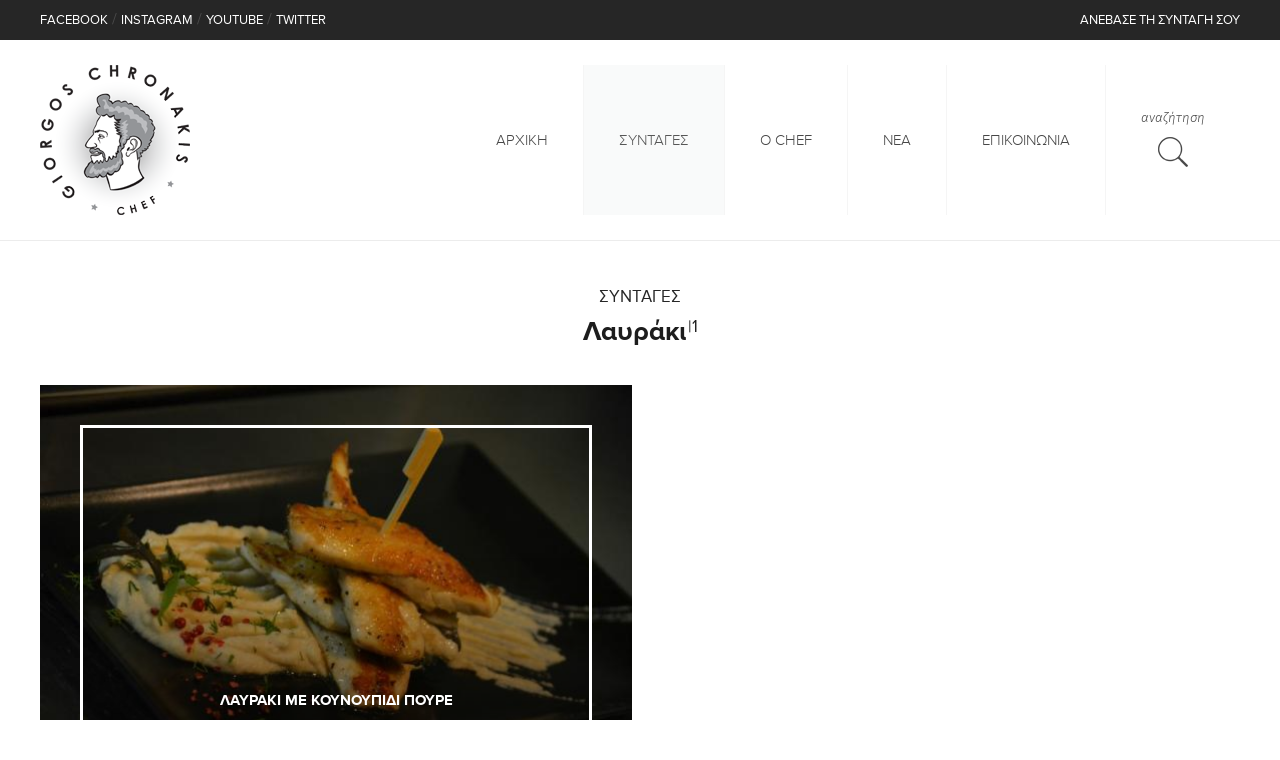

--- FILE ---
content_type: text/html; charset=UTF-8
request_url: https://www.chronakisgiorgos.gr/el/layraki
body_size: 8200
content:
<!doctype html>
<!--[if lt IE 7]>      <html class="no-js lt-ie9 lt-ie8 lt-ie7"> <![endif]-->
<!--[if IE 7]>         <html class="no-js lt-ie9 lt-ie8"> <![endif]-->
<!--[if IE 8]>         <html class="no-js lt-ie9"> <![endif]-->
<!--[if gt IE 8]><!--> <html class="no-js" lang="el"> <!--<![endif]--><head>
        <meta charset="utf-8">
        <meta http-equiv="x-ua-compatible" content="ie=edge">
        <title>Λαυράκι - Συνταγές μαγειρικής</title>
        <meta name="description" content="Λαυράκι εύκολες συνταγές μαγειρικής από τον Γιώργο Χρονάκη">
        <meta name="viewport" content="width=device-width, initial-scale=1.0, maximum-scale=1.0, user-scalable=yes" />
        
        <meta property="og:title" content="Λαυράκι - Συνταγές μαγειρικής"/>
<meta property="fb:app_id" content="164121044175815"/>
<meta property="og:type" content="website"/>
<meta property="og:url" content="https://www.chronakisgiorgos.gr/el/layraki"/>
<meta property="og:updated_time" content="2026-01-26 16:47:33" />

<meta property="og:image" content="https://www.chronakisgiorgos.gr/files/files/laurakipl.jpg"/>
<meta property="og:description" content="Λαυράκι εύκολες συνταγές μαγειρικής από τον Γιώργο Χρονάκη"/>
<meta property="og:site_name" content="http://www.chronakisgiorgos.gr/"/>
<meta property="og:locale" content="el_GR"/>        
        <link rel="canonical_url" href="https://www.chronakisgiorgos.gr/el/layraki" >

        <!--styles-->
        <link rel="stylesheet" href="https://www.chronakisgiorgos.gr/css/default.css?v2">
        <link rel="stylesheet" href="https://www.chronakisgiorgos.gr/css/min1000.css?v2" media='screen and (min-width: 1000px)'>
        <link rel="stylesheet" href="https://www.chronakisgiorgos.gr/css/min765max999.css?v2" media='screen and (min-width: 765px) and (max-width:999px)'>
        <link rel="stylesheet" href="https://www.chronakisgiorgos.gr/css/max764.css?v2" media='screen and (max-width: 764px)'>
        <link rel="stylesheet" href="https://www.chronakisgiorgos.gr/js/masterslider/style/masterslider.css" /><link href="https://www.chronakisgiorgos.gr/js/textillate/assets/animate.css" rel="stylesheet"><link rel="stylesheet" type="text/css" href="https://www.chronakisgiorgos.gr/js/viewer/dist/jquery.fancybox.min.css"/><link rel="stylesheet" href="https://www.chronakisgiorgos.gr/js/wow/css/animate.css">        <!--fonts-->
        <link href="https://www.chronakisgiorgos.gr/css/proximanova/fonts.css" rel="stylesheet" />
        <link href="https://fonts.googleapis.com/css?family=Noto+Serif:400,400i,700,700i&amp;subset=greek" rel="stylesheet">
        <link href="https://fonts.googleapis.com/css?family=Fira+Sans:300,300i,400,400i,500,500i,600,600i,700,700i,800,800i&amp;subset=greek" rel="stylesheet">
        <!--font-family:'proxima_novaregular',Arial,Sans-Serif;-->
        <!--font-family:'proxima_novalight',Arial,Sans-Serif;-->
        <!--font-family:'proxima_novabold',Arial,Sans-Serif;-->
        <!--font-family: 'Noto Serif', serif;-->
        <!--font-family: 'Fira Sans', sans-serif;-->
        
        <script src="https://www.chronakisgiorgos.gr/js/vendor/modernizr-2.8.3.min.js"></script>
    </head>
    <body>
    	<!-- Global site tag (gtag.js) - Google Analytics -->
<script async src="https://www.googletagmanager.com/gtag/js?id=UA-72024419-35"></script>
<script>
  window.dataLayer = window.dataLayer || [];
  function gtag(){dataLayer.push(arguments);}
  gtag('js', new Date());

  gtag('config', 'UA-72024419-35');
</script>        <div id="fb-root"></div>
<script>
	window.fbAsyncInit = function() {
	  FB.init({
		appId      : '164121044175815',
		xfbml      : true,
		version    : 'v2.8'
	  });
	};
  
	(function(d, s, id) {
	  var js, fjs = d.getElementsByTagName(s)[0];
	  if (d.getElementById(id)) return;
	  js = d.createElement(s); js.id = id;
	  js.src = "//connect.facebook.net/en_US/sdk.js#xfbml=1&version=v2.8";
	  fjs.parentNode.insertBefore(js, fjs);
	}(document, 'script', 'facebook-jssdk'));
</script>        
        <div id="body-wrapper">
            
            <!--dialogs-->
            <div class="dialog_box" id="dialog_box">
	<a class="dialog_close" id="dialog_close"><img src="https://www.chronakisgiorgos.gr/img/close.png" alt="close" /></a>
	<div class="dialog_title">μήνυμα συστήματος</div>
    <div class="dialog_message" id="dialog_message"></div>
    <div id="myloader" title="μήνυμα συστήματος"></div>
    <input id="button_close" class="ok_button" name="OK" type="button" value="Εντάξει" />
</div>            
            <!--search form-->
        	<div id="search-form-container">
	<div class="bg-search" id="bg-light"></div>
	<div class="bg-search" id="bg-bold"></div>
    <form role="search" class="clearfix" name="search_form" id="search_form" method="get" action="https://www.chronakisgiorgos.gr/el" autocomplete="off">
    	<label class="search_text">Τι ψαχνετε;</label>
		<div class="clearfix">
        	<input name="search_field" type="text" class="search_field" id="search_field" autofocus />
            <input name="submit" type="submit" id="search_submit" value="" />
        </div>
    </form>
    <div id="close-search-button">
    	<img class="close-white" src="https://www.chronakisgiorgos.gr/img/close-white.png" alt="close search form" />
    	<img class="close-gold" src="https://www.chronakisgiorgos.gr/img/close-gold.png" alt="close search form" />
    </div>
</div>            
            <!-- Push Wrapper -->
            <div class="mp-pusher" id="mp-pusher">
            	
				<nav id="mp-menu" class="mp-menu">
    <div class="mp-level">
    	<div class="menu-header-container clearfix">
        	<img src="https://www.chronakisgiorgos.gr/img/close_menu.png" alt="close menu" class="mp-close"/>
        </div>
        <ul>
        	<li class="">
                <a href="https://www.chronakisgiorgos.gr/">Αρχικη</a>
            </li>
                                    <li class="special_mob_sel">
                            <a>Συνταγες</a>
                            <div class="mp-level">
                                <div class="menu-header-container clearfix">
                                    <img src="https://www.chronakisgiorgos.gr/img/close_menu.png" alt="close menu" class="mp-close"/>
                                </div>
                                <a class="mp-back" href="#">επιστροφή</a>
                                <ul>
                                                                            <li class="">
                                                <a  >Κατηγοριες συνταγων</a>
                                                                                                    <div class="mp-level">
                                                        <div class="menu-header-container clearfix">
                                                            <img src="https://www.chronakisgiorgos.gr/img/close_menu.png" alt="close menu" class="mp-close"/>
                                                        </div>
                                                        <a class="mp-back" href="#">επιστροφή</a>
                                                        <ul>
                                                            			
                                                                        <li class="">
                                                                            <a href="https://www.chronakisgiorgos.gr/el/soypes">Σουπες</a>
                                                                        </li>    
                                                            			
                                                                        <li class="">
                                                                            <a href="https://www.chronakisgiorgos.gr/el/salates">Σαλατες</a>
                                                                        </li>    
                                                            			
                                                                        <li class="">
                                                                            <a href="https://www.chronakisgiorgos.gr/el/orektika">Ορεκτικα</a>
                                                                        </li>    
                                                            			
                                                                        <li class="">
                                                                            <a href="https://www.chronakisgiorgos.gr/el/kyriws-piato">Κυριως πιατο</a>
                                                                        </li>    
                                                            			
                                                                        <li class="">
                                                                            <a href="https://www.chronakisgiorgos.gr/el/glyka">Γλυκα</a>
                                                                        </li>    
                                                                                                                    </ul>
                                                     </div>   
                                                                                            </li>    
                                                                            <li class="">
                                                <a  >Κυριως συστατικο</a>
                                                                                                    <div class="mp-level">
                                                        <div class="menu-header-container clearfix">
                                                            <img src="https://www.chronakisgiorgos.gr/img/close_menu.png" alt="close menu" class="mp-close"/>
                                                        </div>
                                                        <a class="mp-back" href="#">επιστροφή</a>
                                                        <ul>
                                                            			
                                                                        <li class="">
                                                                            <a href="https://www.chronakisgiorgos.gr/el/kreas-1">Κρεας</a>
                                                                        </li>    
                                                            			
                                                                        <li class="">
                                                                            <a href="https://www.chronakisgiorgos.gr/el/psari">Ψαρι</a>
                                                                        </li>    
                                                            			
                                                                        <li class="">
                                                                            <a href="https://www.chronakisgiorgos.gr/el/ospria-2">Οσπρια</a>
                                                                        </li>    
                                                            			
                                                                        <li class="">
                                                                            <a href="https://www.chronakisgiorgos.gr/el/xorta">Χορτα</a>
                                                                        </li>    
                                                            			
                                                                        <li class="">
                                                                            <a href="https://www.chronakisgiorgos.gr/el/zymes">Ζυμες</a>
                                                                        </li>    
                                                            			
                                                                        <li class="">
                                                                            <a href="https://www.chronakisgiorgos.gr/el/8alassina-1">Θαλασσινα</a>
                                                                        </li>    
                                                            			
                                                                        <li class="">
                                                                            <a href="https://www.chronakisgiorgos.gr/el/ryzi">Ρυζι</a>
                                                                        </li>    
                                                            			
                                                                        <li class="">
                                                                            <a href="https://www.chronakisgiorgos.gr/el/galaktokomika">Γαλακτοκομικα </a>
                                                                        </li>    
                                                            			
                                                                        <li class="">
                                                                            <a href="https://www.chronakisgiorgos.gr/el/laxanika">Λαχανικα</a>
                                                                        </li>    
                                                            			
                                                                        <li class="">
                                                                            <a href="https://www.chronakisgiorgos.gr/el/olikhs-alesews">Ολικης αλεσεως</a>
                                                                        </li>    
                                                            			
                                                                        <li class="">
                                                                            <a href="https://www.chronakisgiorgos.gr/el/3hroi-karpoi">Ξηροι καρποι</a>
                                                                        </li>    
                                                            			
                                                                        <li class="">
                                                                            <a href="https://www.chronakisgiorgos.gr/el/mayra-glyka">Μαυρα γλυκα</a>
                                                                        </li>    
                                                            			
                                                                        <li class="">
                                                                            <a href="https://www.chronakisgiorgos.gr/el/leyka-glyka">Λευκα γλυκα</a>
                                                                        </li>    
                                                                                                                    </ul>
                                                     </div>   
                                                                                            </li>    
                                                                            <li class="">
                                                <a  >Βασικο υλικο</a>
                                                                                                    <div class="mp-level">
                                                        <div class="menu-header-container clearfix">
                                                            <img src="https://www.chronakisgiorgos.gr/img/close_menu.png" alt="close menu" class="mp-close"/>
                                                        </div>
                                                        <a class="mp-back" href="#">επιστροφή</a>
                                                        <ul>
                                                            			
                                                                        <li class="">
                                                                            <a href="https://www.chronakisgiorgos.gr/el/kotopoylo">Κοτοπουλο</a>
                                                                        </li>    
                                                            			
                                                                        <li class="special_mob_sel">
                                                                            <a href="https://www.chronakisgiorgos.gr/el/layraki">Λαυρακι</a>
                                                                        </li>    
                                                            			
                                                                        <li class="">
                                                                            <a href="https://www.chronakisgiorgos.gr/el/solomos">Σολομος</a>
                                                                        </li>    
                                                            			
                                                                        <li class="">
                                                                            <a href="https://www.chronakisgiorgos.gr/el/sparaggia">Σπαραγγια</a>
                                                                        </li>    
                                                            			
                                                                        <li class="">
                                                                            <a href="https://www.chronakisgiorgos.gr/el/manitaria">Μανιταρια</a>
                                                                        </li>    
                                                            			
                                                                        <li class="">
                                                                            <a href="https://www.chronakisgiorgos.gr/el/mydia">Μυδια</a>
                                                                        </li>    
                                                            			
                                                                        <li class="">
                                                                            <a href="https://www.chronakisgiorgos.gr/el/koyneli">Κουνελι</a>
                                                                        </li>    
                                                            			
                                                                        <li class="">
                                                                            <a href="https://www.chronakisgiorgos.gr/el/mhlo">Μηλο</a>
                                                                        </li>    
                                                            			
                                                                        <li class="">
                                                                            <a href="https://www.chronakisgiorgos.gr/el/brwmh">Βρωμη</a>
                                                                        </li>    
                                                            			
                                                                        <li class="">
                                                                            <a href="https://www.chronakisgiorgos.gr/el/fasolia-leyka">Φασολια λευκα</a>
                                                                        </li>    
                                                            			
                                                                        <li class="">
                                                                            <a href="https://www.chronakisgiorgos.gr/el/koykia">Κουκια</a>
                                                                        </li>    
                                                            			
                                                                        <li class="">
                                                                            <a href="https://www.chronakisgiorgos.gr/el/sokolata">Σοκολατα</a>
                                                                        </li>    
                                                            			
                                                                        <li class="">
                                                                            <a href="https://www.chronakisgiorgos.gr/el/ayga">Αυγα</a>
                                                                        </li>    
                                                            			
                                                                        <li class="">
                                                                            <a href="https://www.chronakisgiorgos.gr/el/spanaki">Σπανακι</a>
                                                                        </li>    
                                                            			
                                                                        <li class="">
                                                                            <a href="https://www.chronakisgiorgos.gr/el/fraoyles">Φραουλες</a>
                                                                        </li>    
                                                            			
                                                                        <li class="">
                                                                            <a href="https://www.chronakisgiorgos.gr/el/aleyri-leyko">Αλευρι λευκο</a>
                                                                        </li>    
                                                                                                                    </ul>
                                                     </div>   
                                                                                            </li>    
                                                                            <li class="">
                                                <a  >Διατροφη</a>
                                                                                                    <div class="mp-level">
                                                        <div class="menu-header-container clearfix">
                                                            <img src="https://www.chronakisgiorgos.gr/img/close_menu.png" alt="close menu" class="mp-close"/>
                                                        </div>
                                                        <a class="mp-back" href="#">επιστροφή</a>
                                                        <ul>
                                                            			
                                                                        <li class="">
                                                                            <a href="https://www.chronakisgiorgos.gr/el/prwino">Πρωινο</a>
                                                                        </li>    
                                                            			
                                                                        <li class="">
                                                                            <a href="https://www.chronakisgiorgos.gr/el/meshmeriano">Μεσημεριανο</a>
                                                                        </li>    
                                                            			
                                                                        <li class="">
                                                                            <a href="https://www.chronakisgiorgos.gr/el/bradino">Βραδινο</a>
                                                                        </li>    
                                                                                                                    </ul>
                                                     </div>   
                                                                                            </li>    
                                                                            <li class="">
                                                <a  >Συνδυασμος φαγητου - κρασιου</a>
                                                                                                    <div class="mp-level">
                                                        <div class="menu-header-container clearfix">
                                                            <img src="https://www.chronakisgiorgos.gr/img/close_menu.png" alt="close menu" class="mp-close"/>
                                                        </div>
                                                        <a class="mp-back" href="#">επιστροφή</a>
                                                        <ul>
                                                            			
                                                                        <li class="">
                                                                            <a href="https://www.chronakisgiorgos.gr/el/kotsifali">Κοτσιφαλι</a>
                                                                        </li>    
                                                            			
                                                                        <li class="">
                                                                            <a href="https://www.chronakisgiorgos.gr/el/manthlarh">Μαντηλαρη</a>
                                                                        </li>    
                                                            			
                                                                        <li class="">
                                                                            <a href="https://www.chronakisgiorgos.gr/el/liatiko">Λιατικο</a>
                                                                        </li>    
                                                            			
                                                                        <li class="">
                                                                            <a href="https://www.chronakisgiorgos.gr/el/rwmeiko">Ρωμεικο</a>
                                                                        </li>    
                                                            			
                                                                        <li class="">
                                                                            <a href="https://www.chronakisgiorgos.gr/el/bhlana">Βηλανα</a>
                                                                        </li>    
                                                            			
                                                                        <li class="">
                                                                            <a href="https://www.chronakisgiorgos.gr/el/8rapsa8hri">Θραψαθηρι</a>
                                                                        </li>    
                                                            			
                                                                        <li class="">
                                                                            <a href="https://www.chronakisgiorgos.gr/el/bidiano">Βιδιανο</a>
                                                                        </li>    
                                                            			
                                                                        <li class="">
                                                                            <a href="https://www.chronakisgiorgos.gr/el/dafni">Δαφνι</a>
                                                                        </li>    
                                                            			
                                                                        <li class="">
                                                                            <a href="https://www.chronakisgiorgos.gr/el/mosxato-spinas">Μοσχατο σπινας</a>
                                                                        </li>    
                                                            			
                                                                        <li class="">
                                                                            <a href="https://www.chronakisgiorgos.gr/el/malbazia">Μαλβαζια</a>
                                                                        </li>    
                                                                                                                    </ul>
                                                     </div>   
                                                                                            </li>    
                                                                </ul>
                           </div>
                        </li>
                              
                        		<li class="">
                		<a href="https://www.chronakisgiorgos.gr/el/o-chef">Ο chef</a>
                          
                    </li> 
					          
                        		<li class="">
                		<a href="https://www.chronakisgiorgos.gr/el/nea">Νεα</a>
                          
                    </li> 
					          
                        		<li class="">
                		<a href="https://www.chronakisgiorgos.gr/el/epikoinwnia">Επικοινωνια</a>
                          
                    </li> 
					          
                    </ul>
        <div class="mobile-footer">
            <div class="mobile-footer-col mobile-footer-search">
                <a>αναζήτηση</a><img src="https://www.chronakisgiorgos.gr/img/mobile-search-icon.png" alt="search" />
            </div>
            <div class="mobile-footer-col mobile-footer-upload">
                <a href="https://www.chronakisgiorgos.gr/el/upload-recipes">Ανέβασε  τη συνταγή σου</a>
            </div>
        </div>
     </div>
</nav>            
                <header id="header" class="header-border"><div id="header-wrapper">
    <div id="header-row">
        <div id="header-row-inner" class="clearfix">
            <ul id="socials-container" class="clearfix">
                <li><a href="https://www.facebook.com/chronakisgiorgos/"><span data-hover="FACEBOOK">FACEBOOK</span></a></li>
                <li class="socials-seperator">/</li>
                <li><a href="https://www.instagram.com/giorgos_chronakis/"><span data-hover="INSTAGRAM">INSTAGRAM</span></a></li>
                <li class="socials-seperator">/</li>
                <li><a href="https://www.youtube.com/channel/UCY9rjxdvEkVWresN0XL42BA"><span data-hover="YOUTUBE">YOUTUBE</span></a></li>
                <li class="socials-seperator">/</li>
                <li><a href="https://twitter.com/GiorgoChronaki"><span data-hover="TWITTER">TWITTER</span></a></li>
            </ul> 
            <div id="upload-recipe"><a href="https://www.chronakisgiorgos.gr/el/upload-recipes" class="clearfix"><div id="upload-effect1"><span data-hover="Πρότεινε">Ανέβασε</span></div><div id="upload-effect2"> τη συνταγή σου</div></a></div> 	
        </div>
    </div>
    <div id="header-outer-container">
        <div id="header-inner-container" class="header-inner-container">
        	<div id="header-inner-inside-padding">
                <div id="header-container" class="clearfix">
                    <a id="logo" href="https://www.chronakisgiorgos.gr/"><img src="https://www.chronakisgiorgos.gr/img/logo.png" alt="Γιώργος Χρονάκης"/></a>
                    <a id="logo-mobile" href="https://www.chronakisgiorgos.gr/"><img src="https://www.chronakisgiorgos.gr/img/logo2.png" alt="Γιώργος Χρονάκης"/></a>
                    <div id="menu-wrapper" class="clearfix">
                        <nav id="menu-container"><ul class="special-menu clearfix">
	
    <li class="">
        <a href="https://www.chronakisgiorgos.gr/">Αρχική</a>
    </li>
                    
                <li class="recipes-menu special_sel">
                    <a>Συνταγες</a>
                    <div class="recipes-submenu-container">
                    	<div class="recipes-submenu-inner">
                            <ul class="recipes-submenu clearfix">
                                                                    
                                        <li class="recipes-first-level ">
                                        	<a >Κατηγοριες συνταγων</a>
                                                                                            <ul class="recipes-submenu2">
                                                	                                                    		<li class="recipes-sec-level ">
                                                            	<a href="https://www.chronakisgiorgos.gr/el/soypes">Σούπες</a>
                                                            </li>
                                                                                                        		<li class="recipes-sec-level ">
                                                            	<a href="https://www.chronakisgiorgos.gr/el/salates">Σαλάτες</a>
                                                            </li>
                                                                                                        		<li class="recipes-sec-level ">
                                                            	<a href="https://www.chronakisgiorgos.gr/el/orektika">Ορεκτικά</a>
                                                            </li>
                                                                                                        		<li class="recipes-sec-level ">
                                                            	<a href="https://www.chronakisgiorgos.gr/el/kyriws-piato">Κυρίως πιάτο</a>
                                                            </li>
                                                                                                        		<li class="recipes-sec-level ">
                                                            	<a href="https://www.chronakisgiorgos.gr/el/glyka">Γλυκά</a>
                                                            </li>
                                                                                                    </ul>
                                                                                    </li>
                                                                
                                        <li class="recipes-first-level ">
                                        	<a >Κυριως συστατικο</a>
                                                                                            <ul class="recipes-submenu2">
                                                	                                                    		<li class="recipes-sec-level ">
                                                            	<a href="https://www.chronakisgiorgos.gr/el/kreas-1">Κρέας</a>
                                                            </li>
                                                                                                        		<li class="recipes-sec-level ">
                                                            	<a href="https://www.chronakisgiorgos.gr/el/psari">Ψάρι</a>
                                                            </li>
                                                                                                        		<li class="recipes-sec-level ">
                                                            	<a href="https://www.chronakisgiorgos.gr/el/ospria-2">Όσπρια</a>
                                                            </li>
                                                                                                        		<li class="recipes-sec-level ">
                                                            	<a href="https://www.chronakisgiorgos.gr/el/xorta">Χόρτα</a>
                                                            </li>
                                                                                                        		<li class="recipes-sec-level ">
                                                            	<a href="https://www.chronakisgiorgos.gr/el/zymes">Ζύμες</a>
                                                            </li>
                                                                                                        		<li class="recipes-sec-level ">
                                                            	<a href="https://www.chronakisgiorgos.gr/el/8alassina-1">Θαλασσινά</a>
                                                            </li>
                                                                                                        		<li class="recipes-sec-level ">
                                                            	<a href="https://www.chronakisgiorgos.gr/el/ryzi">Ρύζι</a>
                                                            </li>
                                                                                                        		<li class="recipes-sec-level ">
                                                            	<a href="https://www.chronakisgiorgos.gr/el/galaktokomika">Γαλακτοκομικά </a>
                                                            </li>
                                                                                                        		<li class="recipes-sec-level ">
                                                            	<a href="https://www.chronakisgiorgos.gr/el/laxanika">Λαχανικά</a>
                                                            </li>
                                                                                                        		<li class="recipes-sec-level ">
                                                            	<a href="https://www.chronakisgiorgos.gr/el/olikhs-alesews">Ολικής αλέσεως</a>
                                                            </li>
                                                                                                        		<li class="recipes-sec-level ">
                                                            	<a href="https://www.chronakisgiorgos.gr/el/3hroi-karpoi">Ξηροί καρποί</a>
                                                            </li>
                                                                                                        		<li class="recipes-sec-level ">
                                                            	<a href="https://www.chronakisgiorgos.gr/el/mayra-glyka">Μαύρα γλυκά</a>
                                                            </li>
                                                                                                        		<li class="recipes-sec-level ">
                                                            	<a href="https://www.chronakisgiorgos.gr/el/leyka-glyka">Λευκά γλυκά</a>
                                                            </li>
                                                                                                    </ul>
                                                                                    </li>
                                                                
                                        <li class="recipes-first-level ">
                                        	<a >Βασικο υλικο</a>
                                                                                            <ul class="recipes-submenu2">
                                                	                                                    		<li class="recipes-sec-level ">
                                                            	<a href="https://www.chronakisgiorgos.gr/el/kotopoylo">Κοτόπουλο</a>
                                                            </li>
                                                                                                        		<li class="recipes-sec-level special_sel_prod">
                                                            	<a href="https://www.chronakisgiorgos.gr/el/layraki">Λαυράκι</a>
                                                            </li>
                                                                                                        		<li class="recipes-sec-level ">
                                                            	<a href="https://www.chronakisgiorgos.gr/el/solomos">Σολομός</a>
                                                            </li>
                                                                                                        		<li class="recipes-sec-level ">
                                                            	<a href="https://www.chronakisgiorgos.gr/el/sparaggia">Σπαράγγια</a>
                                                            </li>
                                                                                                        		<li class="recipes-sec-level ">
                                                            	<a href="https://www.chronakisgiorgos.gr/el/manitaria">Μανιτάρια</a>
                                                            </li>
                                                                                                        		<li class="recipes-sec-level ">
                                                            	<a href="https://www.chronakisgiorgos.gr/el/mydia">Μύδια</a>
                                                            </li>
                                                                                                        		<li class="recipes-sec-level ">
                                                            	<a href="https://www.chronakisgiorgos.gr/el/koyneli">Κουνέλι</a>
                                                            </li>
                                                                                                        		<li class="recipes-sec-level ">
                                                            	<a href="https://www.chronakisgiorgos.gr/el/mhlo">Μήλο</a>
                                                            </li>
                                                                                                        		<li class="recipes-sec-level ">
                                                            	<a href="https://www.chronakisgiorgos.gr/el/brwmh">Βρώμη</a>
                                                            </li>
                                                                                                        		<li class="recipes-sec-level ">
                                                            	<a href="https://www.chronakisgiorgos.gr/el/fasolia-leyka">Φασόλια λευκά</a>
                                                            </li>
                                                                                                        		<li class="recipes-sec-level ">
                                                            	<a href="https://www.chronakisgiorgos.gr/el/koykia">Κουκιά</a>
                                                            </li>
                                                                                                        		<li class="recipes-sec-level ">
                                                            	<a href="https://www.chronakisgiorgos.gr/el/sokolata">Σοκολάτα</a>
                                                            </li>
                                                                                                        		<li class="recipes-sec-level ">
                                                            	<a href="https://www.chronakisgiorgos.gr/el/ayga">Αυγά</a>
                                                            </li>
                                                                                                        		<li class="recipes-sec-level ">
                                                            	<a href="https://www.chronakisgiorgos.gr/el/spanaki">Σπανάκι</a>
                                                            </li>
                                                                                                        		<li class="recipes-sec-level ">
                                                            	<a href="https://www.chronakisgiorgos.gr/el/fraoyles">Φράουλες</a>
                                                            </li>
                                                                                                        		<li class="recipes-sec-level ">
                                                            	<a href="https://www.chronakisgiorgos.gr/el/aleyri-leyko">Αλεύρι λευκό</a>
                                                            </li>
                                                                                                    </ul>
                                                                                    </li>
                                                                
                                        <li class="recipes-first-level ">
                                        	<a >Διατροφη</a>
                                                                                            <ul class="recipes-submenu2">
                                                	                                                    		<li class="recipes-sec-level ">
                                                            	<a href="https://www.chronakisgiorgos.gr/el/prwino">Πρωινό</a>
                                                            </li>
                                                                                                        		<li class="recipes-sec-level ">
                                                            	<a href="https://www.chronakisgiorgos.gr/el/meshmeriano">Μεσημεριανό</a>
                                                            </li>
                                                                                                        		<li class="recipes-sec-level ">
                                                            	<a href="https://www.chronakisgiorgos.gr/el/bradino">Βραδινό</a>
                                                            </li>
                                                                                                    </ul>
                                                                                    </li>
                                                                
                                        <li class="recipes-first-level ">
                                        	<a >Συνδυασμος φαγητου - κρασιου</a>
                                                                                            <ul class="recipes-submenu2">
                                                	                                                    		<li class="recipes-sec-level ">
                                                            	<a href="https://www.chronakisgiorgos.gr/el/kotsifali">Κοτσιφάλι</a>
                                                            </li>
                                                                                                        		<li class="recipes-sec-level ">
                                                            	<a href="https://www.chronakisgiorgos.gr/el/manthlarh">Μαντηλάρη</a>
                                                            </li>
                                                                                                        		<li class="recipes-sec-level ">
                                                            	<a href="https://www.chronakisgiorgos.gr/el/liatiko">Λιάτικο</a>
                                                            </li>
                                                                                                        		<li class="recipes-sec-level ">
                                                            	<a href="https://www.chronakisgiorgos.gr/el/rwmeiko">Ρωμέικο</a>
                                                            </li>
                                                                                                        		<li class="recipes-sec-level ">
                                                            	<a href="https://www.chronakisgiorgos.gr/el/bhlana">Βηλάνα</a>
                                                            </li>
                                                                                                        		<li class="recipes-sec-level ">
                                                            	<a href="https://www.chronakisgiorgos.gr/el/8rapsa8hri">Θραψαθήρι</a>
                                                            </li>
                                                                                                        		<li class="recipes-sec-level ">
                                                            	<a href="https://www.chronakisgiorgos.gr/el/bidiano">Βιδιανό</a>
                                                            </li>
                                                                                                        		<li class="recipes-sec-level ">
                                                            	<a href="https://www.chronakisgiorgos.gr/el/dafni">Δαφνί</a>
                                                            </li>
                                                                                                        		<li class="recipes-sec-level ">
                                                            	<a href="https://www.chronakisgiorgos.gr/el/mosxato-spinas">Μοσχάτο σπίνας</a>
                                                            </li>
                                                                                                        		<li class="recipes-sec-level ">
                                                            	<a href="https://www.chronakisgiorgos.gr/el/malbazia">Μαλβαζία</a>
                                                            </li>
                                                                                                    </ul>
                                                                                    </li>
                                                        </ul>
                        </div>
                    </div>
                </li>
		        	
                <li class="">
                    <a href="https://www.chronakisgiorgos.gr/el/o-chef">Ο chef</a>
                </li>
                        	
                <li class="">
                    <a href="https://www.chronakisgiorgos.gr/el/nea">Νεα</a>
                </li>
                        	
                <li class="">
                    <a href="https://www.chronakisgiorgos.gr/el/epikoinwnia">Επικοινωνια</a>
                </li>
                    </ul></nav>
                        <div id="search-icon-container">
                            <div id="search-icon-text">αναζήτηση</div>
                            <figure id="search-icon"><img src="https://www.chronakisgiorgos.gr/img/search-icon.png" alt="search" /></figure>
                        </div>
                    </div>
                    <div class="menu-trigger-container clearfix" id="trigger">
                        <a href="#" class="menu-trigger"><span data-hover=""></span></a>
                        <span class="menu-lines"></span>
                    </div>
                </div>
            </div>
        </div>
    </div>
</div></header>     
                
                <div id="main-content">   
                    
                                                    
                    <div id="inner-recipes-wrapper">
    <section id="inner-container">
    	<h2 id="inner-recipes-h2" class="wow fadeIn">Συνταγες</h2>
    	<h1 id="inner-recipes-h1" class="wow fadeIn">Λαυράκι<sup>|1</sup></h1>
    </section>
    <div id="recipes-categories-container">
    	<ul class="clearfix">
        	            	<li class="wow fadeIn">
                    <div>
                        <a href="https://www.chronakisgiorgos.gr/el/layraki-me-koynoypidi-poyre">
                            <figure class="recipes-categories-photo">
                                <img alt="Λαυράκι με κουνουπίδι πουρέ" src="https://www.chronakisgiorgos.gr/phpThumb/phpThumb.php?src=..%2Ffiles%2Ffiles%2Flaurakipl.jpg&amp;w=590&amp;h=390&amp;zc=1&amp;hash=cca8cdaa23e425e0fef9b9bdea157535" />
                            </figure>
                            <div class="recipes-latest-title-container">
                            	<div class="recipes-latest-title-shadow-container"></div>
                                <div class="recipes-latest-features clearfix">
                                                                        <div class="recipes-latest-minutes">
                                        <img src="https://www.chronakisgiorgos.gr/img/time-icon.png" alt="minutes" />
                                        <span>20 Λεπτα</span>
                                    </div>
                                                                                                        </div>
                                <div class="recipes-latest-title">Λαυρακι με κουνουπιδι πουρε</div>
                            </div>
                        </a>
                    </div>
                </li>
                    </ul>
    </div>
	   		<div class="pages-container-pad"></div>
   </div>                        
                </div>
                
                <footer id="footer"><div id="footer-socials-container">
    <ul id="footer-socials" class="clearfix">
        <li>
        	<a href="https://www.facebook.com/chronakisgiorgos/" target="_blank" id="facebook">
            	<figure>
            		<img src="https://www.chronakisgiorgos.gr/img/fb-icon.png" alt="facebook" />
                </figure>
            </a>
        </li>
        <li>
        	<a href="https://www.instagram.com/giorgos_chronakis/" target="_blank" id="instagram">
            	<figure>
            		<img src="https://www.chronakisgiorgos.gr/img/insta-icon.png" alt="instagram" />
                </figure>
            </a>
        </li>
        <li>
        	<a href="https://twitter.com/GiorgoChronaki" target="_blank" id="twitter">
            	<figure>
            		<img src="https://www.chronakisgiorgos.gr/img/twitter-icon.png" alt="twitter" />
                </figure>
            </a>
        </li>
        <li>
        	<a href="https://www.youtube.com/channel/UCY9rjxdvEkVWresN0XL42BA" target="_blank" id="youtube">
            	<figure>
            		<img src="https://www.chronakisgiorgos.gr/img/youtube-icon.png" alt="youtube" />
                </figure>
            </a>
        </li>
    </ul>
</div>
<div id="raw-materials-wrapper">
	<div id="raw-materials-container">
    	<div id="raw-materials-header" class="clearfix">
            <div id="raw-materials-htitle">Επιλεξτε βασικο υλικο</div>
            <a href="#" class="scrollToTop" id="scroll_top"><img src="https://www.chronakisgiorgos.gr/img/top-arrow.png" alt="scroll top" /></a>
        </div>
        <div id="raw-materials-newsletter" class="clearfix">
        	<ul id="raw-materials" class="clearfix">
            	                		<li>
                        	<a href="https://www.chronakisgiorgos.gr/el/kotopoylo"><span>Κοτοπουλο</span></a>
                        </li>
                                		<li>
                        	<a href="https://www.chronakisgiorgos.gr/el/layraki"><span>Λαυρακι</span></a>
                        </li>
                                		<li>
                        	<a href="https://www.chronakisgiorgos.gr/el/solomos"><span>Σολομος</span></a>
                        </li>
                                		<li>
                        	<a href="https://www.chronakisgiorgos.gr/el/sparaggia"><span>Σπαραγγια</span></a>
                        </li>
                                		<li>
                        	<a href="https://www.chronakisgiorgos.gr/el/manitaria"><span>Μανιταρια</span></a>
                        </li>
                                		<li>
                        	<a href="https://www.chronakisgiorgos.gr/el/mydia"><span>Μυδια</span></a>
                        </li>
                                		<li>
                        	<a href="https://www.chronakisgiorgos.gr/el/koyneli"><span>Κουνελι</span></a>
                        </li>
                                		<li>
                        	<a href="https://www.chronakisgiorgos.gr/el/mhlo"><span>Μηλο</span></a>
                        </li>
                                		<li>
                        	<a href="https://www.chronakisgiorgos.gr/el/brwmh"><span>Βρωμη</span></a>
                        </li>
                                		<li>
                        	<a href="https://www.chronakisgiorgos.gr/el/fasolia-leyka"><span>Φασολια λευκα</span></a>
                        </li>
                                		<li>
                        	<a href="https://www.chronakisgiorgos.gr/el/koykia"><span>Κουκια</span></a>
                        </li>
                                		<li>
                        	<a href="https://www.chronakisgiorgos.gr/el/sokolata"><span>Σοκολατα</span></a>
                        </li>
                                		<li>
                        	<a href="https://www.chronakisgiorgos.gr/el/ayga"><span>Αυγα</span></a>
                        </li>
                                		<li>
                        	<a href="https://www.chronakisgiorgos.gr/el/spanaki"><span>Σπανακι</span></a>
                        </li>
                                		<li>
                        	<a href="https://www.chronakisgiorgos.gr/el/fraoyles"><span>Φραουλες</span></a>
                        </li>
                                		<li>
                        	<a href="https://www.chronakisgiorgos.gr/el/aleyri-leyko"><span>Αλευρι λευκο</span></a>
                        </li>
                            </ul>
            <div id="newsletter-container">
            	<div id="newsletter-htitle">Εγγραφείτε στο newsletter μας</div>
                <div id="newsletter-form-container">
                	<form action="https://www.chronakisgiorgos.gr/el" method="post" name="newsletter_form" class="newsletter_form clearfix" id="newsletter_form" autocomplete="off">
               
                          <div class="headform_col">
                              <input name="newsletter_email" id="newsletter_email" class="newsletter_email" type="text" placeholder="Συμπληρώστε το e-mail σας..." />
                          </div>
                          
                          <div class="headform_submit_col">
                              <input name="submit" type="submit" class="newsletter_submit" id="newsletter_submit" value="" />
                          </div>
                        
                    </form>
                </div>
            </div>
        </div>
    </div>
</div>
<div id="footer-copyright-wrapper">
    <div id="footer-copyright-container" class="clearfix">
        <div id="copyright">&copy;2017 - 2026 Χρονακης Γιωργος</div>
        <a href="http://www.specialone.gr/" target="_blank" id="specialone-logo"><img src="https://www.chronakisgiorgos.gr/img/specialone_el.png" alt="Κατασκευή ιστοσελίδων Ηράκλειο Specialone" /></a>
    </div>
</div></footer>
            
            </div>
            
        </div>
        
		<script src="https://ajax.googleapis.com/ajax/libs/jquery/1.11.3/jquery.min.js"></script>
        <script src="https://www.chronakisgiorgos.gr/js/main.js?v2"></script>
        <script src="https://www.chronakisgiorgos.gr/js/classie.js"></script>
		<script src="https://www.chronakisgiorgos.gr/js/mlpushmenu.js"></script>
		<script>
			new mlPushMenu( document.getElementById( 'mp-menu' ), document.getElementById( 'trigger' ), {
				type : 'cover'
			});	
		</script>
        
        <!--facebook share-->
        <script>
			if(document.getElementById('shareBtn')) {
			  document.getElementById('shareBtn').onclick = function() {
				FB.ui({
				  method: 'share',
				  display: 'popup',
				  href: 'https://www.chronakisgiorgos.gr/el/layraki',
				}, function(response){});
			  }
			}
		</script>
        
                        
        <script src="https://www.chronakisgiorgos.gr/js/masterslider/jquery.easing.min.js"></script>
<!-- Master Slider -->
<script src="https://www.chronakisgiorgos.gr/js/masterslider/masterslider.min.js"></script>
<script>
	var masterslider = new MasterSlider();

	// slider controls
	//masterslider.control('arrows');
	
	// slider setup
	masterslider.setup('masterslider', {
        width           : 1920,
		height          : 576,
		minHeight       : 250,
        space 			: 0,
		grabCursor      : true,
		layout          : "fullwidth",
        shuffle 		: false,
        loop 			: true,
		autoplay        : true,
		speed           : 14,
        view 			: 'fade'
    });
</script><script src="https://www.chronakisgiorgos.gr/js/textillate/assets/jquery.fittext.js"></script>
<script src="https://www.chronakisgiorgos.gr/js/textillate/assets/jquery.lettering.js"></script>
<script src="https://www.chronakisgiorgos.gr/js/textillate/jquery.textillate.js"></script>

<script>
	setTimeout(function () {
		$('.tlt').fadeIn();
		$('.tlt').textillate({ loop: true });
    }, 2000);
</script><script type="text/javascript" src="https://www.chronakisgiorgos.gr/js/viewer/dist/jquery.fancybox.min.js"></script>

<script type="text/javascript">
    $(document).ready(function() {
        
        $('.fancybox-thumbs').fancybox({
        helpers :
            {
                thumbs :
                    {
                        width  : 50,
                        height : 50
                    }
            }
        });
        
        $(".fancybox").fancybox({
            padding : 0,
			protect: true,
			animationEffect : "zoom-in-out",
			transitionEffect : "circular",
			transitionDuration : 500,
			
			thumbs :
			{
				autoStart   : false,   // Display thumbnails on opening
				hideOnClose : true
			}
        });
        
        $(".fancybox-carousel").fancybox({
            padding : 0
        });
		
		
    });
		
	function open_fancy()
		{
			$.fancybox.open([
					{
						href :''
					}
			], {
				padding: 0,

				openEffect : 'elastic',
				openSpeed  : 250,

				closeEffect : 'elastic',
				closeSpeed  : 250,
			
			helpers :
            {
                thumbs :
                    {
                        width  : 50,
                        height : 50
                    }
            }
			});
		}	
</script><script src="https://www.chronakisgiorgos.gr/js/wow/dist/wow.min.js"></script>
<script>
	$(document).ready(function(){
		if($(window).width() >= 1000) {
			wow = new WOW(
				{
				  boxClass:     'wow',      // default
				  animateClass: 'animated', // default
				  offset:       0,          // default
				  mobile:       true,       // default
				  live:         true        // default
				}
			)
			wow.init();
		}
	});
</script><script>
	$(document).ready(function(){	
		
		if($(window).width() >= 1000) {
			$("#header-inner-container").before($("#header-inner-container").clone().attr('id', 'header-inner-container').addClass("stick"));
			$("#header-inner-container.stick #logo img").attr( "src", "https://www.chronakisgiorgos.gr/img/logo2.png" );
			$("#header-inner-container.stick  #search-icon img").attr( "src", "https://www.chronakisgiorgos.gr/img/search-icon-white.png" );
		}
		
		$(window).scroll(function(){
			
			if($(window).width() >= 1000) {
				var window_top = $(window).scrollTop() ; 
				var div_top = 240 ;
				
				if (window_top > div_top) {
					
					$('#header-inner-container.stick').addClass('down');
				}
				else {
					
					$('#header-inner-container.stick').removeClass('down');
				}
			}
			
		});
		
		$(window).resize(function () {
			
			if($(window).width() >= 1000) {
				$("#header-inner-container").before($("#header-inner-container").clone().attr('id', 'header-inner-container').addClass("stick"));
				$("#header-inner-container.stick #logo img").attr( "src", "https://www.chronakisgiorgos.gr/img/logo2.png" );
				$("#header-inner-container.stick  #search-icon img").attr( "src", "https://www.chronakisgiorgos.gr/img/search-icon-white.png" );
			}
			else {
				$("#header-inner-container.stick").remove();
			}
				
		});
		
	});
</script><script>
		
	$(document).on('click', '#search_submit', function() {
		
		if($('#search_field').val()&&$.trim( $('#search_field').val() ) != '') {
			
			$('#search_field').css({
			   '-webkit-box-shadow' : 'inset 0 -2px 0 0 #a11c2d',
			   'box-shadow' : 'inset 0 -2px 0 0 #a11c2d'
			});
			$('#search_submit').css({
			   '-webkit-box-shadow' : 'inset 0 -2px 0 0 #a11c2d',
			   'box-shadow' : 'inset 0 -2px 0 0 #a11c2d'
			});
			
			window.location.href = 'https://www.chronakisgiorgos.gr/el/search?search_field=' + document.getElementById('search_field').value;
			
		}
		else {
			
			$('#search_field').css({
			   '-webkit-box-shadow' : 'inset 0 -2px 0 0 #a11c2d',
			   'box-shadow' : 'inset 0 -2px 0 0 #a11c2d'
			});
			$('#search_submit').css({
			   '-webkit-box-shadow' : 'inset 0 -2px 0 0 #a11c2d',
			   'box-shadow' : 'inset 0 -2px 0 0 #a11c2d'
			});
				
		}
		
		return false;
	});	
	
</script><!-- ajax contact validator-->
<script type="text/javascript">	
$(document).on('click', '#newsletter_submit', function() {
	
	$("#dialog_box").addClass( "dialog_box_show" );
	$("#dialog_message").html('');
	$("#myloader").fadeIn(10);
	
	$.post("https://www.chronakisgiorgos.gr/newsletter_ajax.php",{ newsletter_email:$("#newsletter_email").val()} ,function(data)
		{
			var result = data.newsletter_result;
			
			if(result==1)
				{
					$("#myloader").fadeOut(10);
					$("#dialog_message").fadeOut(10).html('Παρακαλούμε συμπληρώστε όλα τα υποχρεωτικά (*) πεδία').fadeIn(500);
				}
			else if(result==2)
				{
					$("#myloader").fadeOut(10);
					$("#dialog_message").fadeOut(10).html('Συμπληρώστε σωστά το e-mail σας').fadeIn(500);
					$('#newsletter_email').val('');
					
				}
			else if(result==3)
				{
					$("#myloader").fadeOut(10);
					$("#dialog_message").fadeOut(10).html('Το e-mail σας ειναι ήδη καταχωρημένο.').fadeIn(500);
					$('#newsletter_email').val('');
				}
			else if(result==4)
				{
					$("#myloader").fadeOut(10);
					$("#dialog_message").fadeOut(10).html('Το e-mail σας καταχωρήθηκε με επιτυχία.').fadeIn(500);
					$('#newsletter_email').val('');
				}
			
		}, "json");
		
	return false;
	
});
	
$(document).on('click', '#dialog_close, #button_close', function() {
	$("#dialog_box").removeClass( "dialog_box_show" );
	$("#dialog_message").html('');
});	
</script>    </body>
</html>

--- FILE ---
content_type: text/css
request_url: https://www.chronakisgiorgos.gr/css/default.css?v2
body_size: 2222
content:
/*! normalize.css v3.0.3 | MIT License | github.com/necolas/normalize.css */img,legend{border:0}legend,td,th{padding:0}html{font-family:sans-serif;-ms-text-size-adjust:100%;-webkit-text-size-adjust:100%}body{margin:0}article,aside,details,figcaption,figure,footer,header,hgroup,main,menu,nav,section,summary{display:block}audio,canvas,progress,video{display:inline-block;vertical-align:baseline}audio:not([controls]){display:none;height:0}[hidden],template{display:none}a{background-color:transparent}a:active,a:hover{outline:0}abbr[title]{border-bottom:1px dotted}b,optgroup,strong{font-weight:700}dfn{font-style:italic}h1{font-size:2em;margin:.67em 0}mark{background:#ff0;color:#000}small{font-size:80%}sub,sup{font-size:75%;line-height:0;position:relative;vertical-align:baseline}sup{top:-.5em}sub{bottom:-.25em}svg:not(:root){overflow:hidden}figure{margin:1em 40px}hr{box-sizing:content-box;height:0}pre,textarea{overflow:auto}code,kbd,pre,samp{font-family:monospace,monospace;font-size:1em}button,input,optgroup,select,textarea{color:inherit;font:inherit;margin:0}button{overflow:visible}button,select{text-transform:none}button,html input[type=button],input[type=reset],input[type=submit]{-webkit-appearance:button;cursor:pointer}button[disabled],html input[disabled]{cursor:default}button::-moz-focus-inner,input::-moz-focus-inner{border:0;padding:0}input{line-height:normal}input[type=checkbox],input[type=radio]{box-sizing:border-box;padding:0}input[type=number]::-webkit-inner-spin-button,input[type=number]::-webkit-outer-spin-button{height:auto}input[type=search]{-webkit-appearance:textfield;box-sizing:content-box}input[type=search]::-webkit-search-cancel-button,input[type=search]::-webkit-search-decoration{-webkit-appearance:none}fieldset{border:1px solid silver;margin:0 2px;padding:.35em .625em .75em}table{border-collapse:collapse;border-spacing:0}
html{color:#222;font-size:1em;line-height:1.4;}
::-moz-selection{background:#b3d4fc;text-shadow:none;}
::selection{background:#b3d4fc;text-shadow:none;}
hr{display:block;height:1px;border:0;border-top:1px solid #ccc;margin:1em 0;padding:0;}
audio,
canvas,
iframe,
img,
svg,
video{vertical-align:middle;}
fieldset{border:0;margin:0;padding:0;}
textarea{resize:vertical;}
.browserupgrade{margin:0.2em 0;background:#ccc;color:#000;padding:0.2em 0;}
body, html{width:100%;margin:0;padding:0;font-family:'proxima_novaregular',Arial,Sans-Serif;font-weight:400;color:#474747;}
h1, h2, h3, h4, h5 , h6{font-family:'proxima_novaregular',Arial,Sans-Serif;font-weight:400;color:#474747;margin:0;padding:0;line-height:1;}
a{display:block;text-decoration:none;outline:none;}
a:focus{outline:none;}
img{display:block;}
*{-webkit-tap-highlight-color:rgba(255, 255, 255, 0);-webkit-box-sizing:border-box;-moz-box-sizing:border-box;box-sizing:border-box;/*-webkit-font-smoothing: antialiased;-webkit-backface-visibility: hidden;-webkit-user-drag: none;-webkit-overflow-scrolling: touch;-webkit-touch-callout: none;*//*-webkit-transform: translateZ(0);*/-webkit-user-select: none;-moz-user-select: none;-ms-user-select: none;-o-user-select: none;user-select: none;}
figure{margin:0;padding:0;}
.floatleft{float:left;}
.floatright{float:right;}
.clear{clear:both;}
input:-webkit-autofill{-webkit-box-shadow:0 0 0px 1000px white inset;}
.hidden{display:none !important;}
.visuallyhidden{border:0;clip:rect(0 0 0 0);height:1px;margin:-1px;overflow:hidden;padding:0;position:absolute;width:1px;}
.visuallyhidden.focusable:active,
.visuallyhidden.focusable:focus{clip:auto;height:auto;margin:0;overflow:visible;position:static;width:auto;}
.invisible{visibility:hidden;}
.clearfix:before,
.clearfix:after{content:" ";display:table;}
.clearfix:after{clear:both;}
@media only screen and (min-width:35em){}
@media print,
(-webkit-min-device-pixel-ratio:1.25),
(min-resolution:1.25dppx),
(min-resolution:120dpi){}
@media print{*,
*:before,
*:after,
*:first-letter,
*:first-line{background:transparent !important;color:#000 !important;box-shadow:none !important;text-shadow:none !important;}
a,
a:visited{text-decoration:underline;}
a[href]:after{content:" (" attr(href) ")";}
abbr[title]:after{content:" (" attr(title) ")";}
a[href^="#"]:after,
a[href^="javascript:"]:after{content:"";}
pre,
blockquote{border:1px solid #999;page-break-inside:avoid;}
thead{display:table-header-group;}
tr,
img{page-break-inside:avoid;}
img{max-width:100% !important;}
p,
h2,
h3{orphans:3;widows:3;}
h2,
h3{page-break-after:avoid;}
}
.dialog_box{width:270px;height:200px;padding:15px;background:#262626;color:#fff;position:fixed;margin:auto;z-index:6000;top:-500px;left:0;right:0;-webkit-box-shadow:0 0 0px 5px #000;box-shadow:0 0 0px 5px #000;-webkit-transition:all 600ms ease;-moz-transition:all 600ms ease;-ms-transition:all 600ms ease;-o-transition:all 600ms ease;transition:all 600ms ease;}
.dialog_box_show{width:270px;height:200px;padding:15px;background:#262626;position:fixed;margin:auto;z-index:6000;top:50%;margin-top:-137px;left:0;right:0;-webkit-transition:all 600ms ease;-moz-transition:all 600ms ease;-ms-transition:all 600ms ease;-o-transition:all 600ms ease;transition:all 600ms ease;}
.dialog_close{position:absolute;right:-15px;top:-15px;cursor:pointer;}
.dialog_title{font-size:20px;text-align:center;text-transform:capitalize;border-bottom:1px dashed #fff;padding-bottom:15px;}
.dialog_message{margin-top:15px;text-align:center;font-size:15px;}
.ok_button{position:absolute;right:20px;bottom:15px;padding:4px 8px 0px;outline:1px solid #fff;outline-offset:-2px;border:none;background:#262626;color:#fff;font-size:15px;-webkit-transition:all 600ms ease;-moz-transition:all 600ms ease;-ms-transition:all 600ms ease;-o-transition:all 600ms ease;transition:all 600ms ease;}
.ok_button:hover{background:#565656;-webkit-transition:all 600ms ease;-moz-transition:all 600ms ease;-ms-transition:all 600ms ease;-o-transition:all 600ms ease;transition:all 600ms ease;}
#myloader{font-size:8px;margin:40px auto 0;width:1em;height:1em;border-radius:50%;position:relative;text-indent:-9999em;-webkit-animation:load4 1.3s infinite linear;animation:load4 1.3s infinite linear;-webkit-transform:translateZ(0);-ms-transform:translateZ(0);transform:translateZ(0);}
@-webkit-keyframes load4{0%,
100%{box-shadow:0 -3em 0 0.2em #ffffff, 2em -2em 0 0em #ffffff, 3em 0 0 -1em #ffffff, 2em 2em 0 -1em #ffffff, 0 3em 0 -1em #ffffff, -2em 2em 0 -1em #ffffff, -3em 0 0 -1em #ffffff, -2em -2em 0 0 #ffffff;}
12.5%{box-shadow:0 -3em 0 0 #ffffff, 2em -2em 0 0.2em #ffffff, 3em 0 0 0 #ffffff, 2em 2em 0 -1em #ffffff, 0 3em 0 -1em #ffffff, -2em 2em 0 -1em #ffffff, -3em 0 0 -1em #ffffff, -2em -2em 0 -1em #ffffff;}
25%{box-shadow:0 -3em 0 -0.5em #ffffff, 2em -2em 0 0 #ffffff, 3em 0 0 0.2em #ffffff, 2em 2em 0 0 #ffffff, 0 3em 0 -1em #ffffff, -2em 2em 0 -1em #ffffff, -3em 0 0 -1em #ffffff, -2em -2em 0 -1em #ffffff;}
37.5%{box-shadow:0 -3em 0 -1em #ffffff, 2em -2em 0 -1em #ffffff, 3em 0em 0 0 #ffffff, 2em 2em 0 0.2em #ffffff, 0 3em 0 0em #ffffff, -2em 2em 0 -1em #ffffff, -3em 0em 0 -1em #ffffff, -2em -2em 0 -1em #ffffff;}
50%{box-shadow:0 -3em 0 -1em #ffffff, 2em -2em 0 -1em #ffffff, 3em 0 0 -1em #ffffff, 2em 2em 0 0em #ffffff, 0 3em 0 0.2em #ffffff, -2em 2em 0 0 #ffffff, -3em 0em 0 -1em #ffffff, -2em -2em 0 -1em #ffffff;}
62.5%{box-shadow:0 -3em 0 -1em #ffffff, 2em -2em 0 -1em #ffffff, 3em 0 0 -1em #ffffff, 2em 2em 0 -1em #ffffff, 0 3em 0 0 #ffffff, -2em 2em 0 0.2em #ffffff, -3em 0 0 0 #ffffff, -2em -2em 0 -1em #ffffff;}
75%{box-shadow:0em -3em 0 -1em #ffffff, 2em -2em 0 -1em #ffffff, 3em 0em 0 -1em #ffffff, 2em 2em 0 -1em #ffffff, 0 3em 0 -1em #ffffff, -2em 2em 0 0 #ffffff, -3em 0em 0 0.2em #ffffff, -2em -2em 0 0 #ffffff;}
87.5%{box-shadow:0em -3em 0 0 #ffffff, 2em -2em 0 -1em #ffffff, 3em 0 0 -1em #ffffff, 2em 2em 0 -1em #ffffff, 0 3em 0 -1em #ffffff, -2em 2em 0 0 #ffffff, -3em 0em 0 0 #ffffff, -2em -2em 0 0.2em #ffffff;}
}
@keyframes load4{0%,
100%{box-shadow:0 -3em 0 0.2em #ffffff, 2em -2em 0 0em #ffffff, 3em 0 0 -1em #ffffff, 2em 2em 0 -1em #ffffff, 0 3em 0 -1em #ffffff, -2em 2em 0 -1em #ffffff, -3em 0 0 -1em #ffffff, -2em -2em 0 0 #ffffff;}
12.5%{box-shadow:0 -3em 0 0 #ffffff, 2em -2em 0 0.2em #ffffff, 3em 0 0 0 #ffffff, 2em 2em 0 -1em #ffffff, 0 3em 0 -1em #ffffff, -2em 2em 0 -1em #ffffff, -3em 0 0 -1em #ffffff, -2em -2em 0 -1em #ffffff;}
25%{box-shadow:0 -3em 0 -0.5em #ffffff, 2em -2em 0 0 #ffffff, 3em 0 0 0.2em #ffffff, 2em 2em 0 0 #ffffff, 0 3em 0 -1em #ffffff, -2em 2em 0 -1em #ffffff, -3em 0 0 -1em #ffffff, -2em -2em 0 -1em #ffffff;}
37.5%{box-shadow:0 -3em 0 -1em #ffffff, 2em -2em 0 -1em #ffffff, 3em 0em 0 0 #ffffff, 2em 2em 0 0.2em #ffffff, 0 3em 0 0em #ffffff, -2em 2em 0 -1em #ffffff, -3em 0em 0 -1em #ffffff, -2em -2em 0 -1em #ffffff;}
50%{box-shadow:0 -3em 0 -1em #ffffff, 2em -2em 0 -1em #ffffff, 3em 0 0 -1em #ffffff, 2em 2em 0 0em #ffffff, 0 3em 0 0.2em #ffffff, -2em 2em 0 0 #ffffff, -3em 0em 0 -1em #ffffff, -2em -2em 0 -1em #ffffff;}
62.5%{box-shadow:0 -3em 0 -1em #ffffff, 2em -2em 0 -1em #ffffff, 3em 0 0 -1em #ffffff, 2em 2em 0 -1em #ffffff, 0 3em 0 0 #ffffff, -2em 2em 0 0.2em #ffffff, -3em 0 0 0 #ffffff, -2em -2em 0 -1em #ffffff;}
75%{box-shadow:0em -3em 0 -1em #ffffff, 2em -2em 0 -1em #ffffff, 3em 0em 0 -1em #ffffff, 2em 2em 0 -1em #ffffff, 0 3em 0 -1em #ffffff, -2em 2em 0 0 #ffffff, -3em 0em 0 0.2em #ffffff, -2em -2em 0 0 #ffffff;}
87.5%{box-shadow:0em -3em 0 0 #ffffff, 2em -2em 0 -1em #ffffff, 3em 0 0 -1em #ffffff, 2em 2em 0 -1em #ffffff, 0 3em 0 -1em #ffffff, -2em 2em 0 0 #ffffff, -3em 0em 0 0 #ffffff, -2em -2em 0 0.2em #ffffff;}
}
#markerLayer>:nth-child(2){position:relative;display:block;background-color:#0d3670;margin-top:41px;margin-left:20px;width:18px !important;height:18px !important;border-radius:50%;overflow:visible !important;}
#markerLayer>:nth-child(2) img{display:none;}
#markerLayer>:nth-child(2)::before, #markerLayer>:nth-child(2)::after{content:' ';display:block;background-color:#0d3670;width:18px;height:18px;border-radius:50%;margin:0;position:absolute;bottom:0;left:50%;margin-left:-9px;opacity:0;}
#markerLayer>:nth-child(2)::before{-webkit-animation:scaleMarker 2s infinite;animation:scaleMarker 2s infinite;}
#markerLayer>:nth-child(2)::after{-webkit-animation:scaleMarker 2s 1s infinite;animation:scaleMarker 2s 1s infinite;}
@-webkit-keyframes scaleMarker{from{opacity:1;-webkit-transform:scale(0);transform:scale(0);}
to{opacity:0;-webkit-transform:scale(5);transform:scale(5);}
}
@keyframes scaleMarker{from{opacity:1;-webkit-transform:scale(0);transform:scale(0);}
to{opacity:0;-webkit-transform:scale(5);transform:scale(5);}
}

--- FILE ---
content_type: text/css
request_url: https://www.chronakisgiorgos.gr/css/min1000.css?v2
body_size: 6032
content:
#body-wrapper{position:relative;max-width:1920px;margin:0 auto;overflow:hidden}
#header{position:relative;padding-bottom:25px;max-width:inherit}
.header-border{border-bottom:1px solid #ececec}
#header-row{width:100%;height:40px;background-color:#262626}
#header-row-inner{max-width:1240px;padding:0 20px;margin:0 auto;height:40px}
#socials-container{float:left;margin:0;padding:11px 0 0;list-style:none}
#socials-container > li{float:left}
#socials-container > li a{overflow:hidden}
#socials-container > li a span,#upload-effect1 span{position:relative;display:inline-block;font-size:13px;text-transform:uppercase;color:#fff;-webkit-transition:-webkit-transform .2s;-moz-transition:-moz-transform .2s;transition:transform .2s}
#socials-container > li a span::before{position:absolute;display:inline-block;top:100%;white-space:nowrap;content:attr(data-hover);-webkit-transform:translate3d(0,0,0);-moz-transform:translate3d(0,0,0);transform:translate3d(0,0,0)}
#upload-effect1 span::before{position:absolute;display:inline-block;top:100%;right:0;white-space:nowrap;content:attr(data-hover);-webkit-transform:translate3d(0,0,0);-moz-transform:translate3d(0,0,0);transform:translate3d(0,0,0)}
#socials-container > li:focus span,#socials-container > li:hover span,#upload-recipe:focus span,#upload-recipe:hover span{-webkit-transform:translateY(-100%);-moz-transform:translateY(-100%);transform:translateY(-100%)}
.socials-seperator{margin:0 4px;color:#4a4a4a}
#upload-recipe{float:right;height:40px;padding-top:11px}
#upload-effect1{float:left;padding-left:20px;overflow:hidden}
#upload-effect2{float:left;font-size:13px;text-transform:uppercase;color:#fff;padding:2px 0 0 3px}
#header-wrapper{position:relative;width:100%;max-width:inherit}
#header-outer-container{position:relative;width:100%;height:175px;max-width:inherit}
.header-inner-container{position:absolute;top:0;left:0;width:100%}
#header-inner-inside-padding{position:relative;width:100%;height:100%}
#header-container{max-width:1240px;margin:0 auto;padding:25px 20px 0;height:100%}
.stick #header-container{padding:0 20px}
#logo{float:left;height:100%}
#logo-mobile{display:none}
.stick #logo{padding:5px 0;float:left;height:100%}
#logo img{max-height:100%}
#menu-wrapper{float:right}
#menu-container{float:left}
#search-icon-container{float:left;padding:44px 35px 40px;cursor:pointer}
.stick #search-icon-container{padding:22px 35px 20px}
#search-icon{margin-top:10px;width:100%;text-align:center;-moz-transform:translateX(0px) translateY(0px);-webkit-transform:translateX(0px) translateY(0px);-o-transform:translateX(0px) translateY(0px);-ms-transform:translateX(0px) translateY(0px);transform:translateX(0px) translateY(0px);webkit-transition:all .3s ease;-moz-transition:all .3s ease;-ms-transition:all .3s ease;-o-transition:all .3s ease;transition:all .3s ease}
#search-icon img{display:inline-block}
#search-icon-container:hover #search-icon{-moz-transform:translateX(0px) translateY(-10px);-webkit-transform:translateX(0px) translateY(-10px);-o-transform:translateX(0px) translateY(-10px);-ms-transform:translateX(0px) translateY(-10px);transform:translateX(0px) translateY(-10px);webkit-transition:all .3s ease;-moz-transition:all .3s ease;-ms-transition:all .3s ease;-o-transition:all .3s ease;transition:all .3s ease}
#search-icon-container:hover #search-icon-text{opacity:0;webkit-transition:all .3s ease;-moz-transition:all .3s ease;-ms-transition:all .3s ease;-o-transition:all .3s ease;transition:all .3s ease}
#search-icon-text{font-family:'Fira Sans',sans-serif;font-size:13px;font-weight:300;font-style:italic;opacity:1;webkit-transition:all .3s ease;-moz-transition:all .3s ease;-ms-transition:all .3s ease;-o-transition:all .3s ease;transition:all .3s ease}
.stick #search-icon-text{color:#fff}
.special-menu{margin:0;padding:0;list-style:none}
.special-menu > li{float:left;border-right:1px solid #f5f5f5}
.special-menu > li > a{position:relative;font-size:15px;font-family:'proxima_novalight',Arial,Sans-Serif;color:#474747;line-height:150px;padding:0 35px;text-transform:uppercase;cursor:pointer;webkit-transition:all .3s ease;-moz-transition:all .3s ease;-ms-transition:all .3s ease;-o-transition:all .3s ease;transition:all .3s ease}
.stick .special-menu > li > a{line-height:100px;color:#fff}
.special-menu > li > a:before{content:"";position:absolute;width:100%;height:100%;top:0;left:0;z-index:-1;background-color:#f9fafa;-moz-transform-origin:center top;-ms-transform-origin:center top;-o-transform-origin:center top;-webkit-transform-origin:center top;transform-origin:center top;-moz-transform:scale(1,0);-ms-transform:scale(1,0);-o-transform:scale(1,0);-webkit-transform:scale(1,0);transform:scale(1,0);webkit-transition:all .3s ease;-moz-transition:all .3s ease;-ms-transition:all .3s ease;-o-transition:all .3s ease;transition:all .3s ease}
.stick .special-menu > li > a:before{background-color:rgba(255,255,255,0.15)}
.special-menu > li:hover > a:before,.special-menu > li:active > a:before{-moz-transform:scale(1,1);-ms-transform:scale(1,1);-o-transform:scale(1,1);-webkit-transform:scale(1,1);transform:scale(1,1);webkit-transition:all .3s ease;-moz-transition:all .3s ease;-ms-transition:all .3s ease;-o-transition:all .3s ease;transition:all .3s ease}
.special-menu > li:hover > a,.special-menu > li:active > a{color:#565656!important;webkit-transition:all .3s ease;-moz-transition:all .3s ease;-ms-transition:all .3s ease;-o-transition:all .3s ease;transition:all .3s ease}
.stick .special-menu > li:hover > a,.stick .special-menu > li:active > a{color:#fff!important}
.special_sel > a{color:#565656!important}
.stick .special_sel > a{color:#fff!important}
.special_sel > a:before{content:"";position:absolute;width:100%;height:100%;top:0;left:0;z-index:-1;background-color:#f9fafa;-moz-transform:scale(1,1)!important;-ms-transform:scale(1,1)!important;-o-transform:scale(1,1)!important;-webkit-transform:scale(1,1)!important;transform:scale(1,1)!important}
.stick .special_sel > a:before{background-color:rgba(255,255,255,0.15)}
.recipes-submenu-container{visibility:hidden;opacity:0;position:absolute;width:100%;left:0;top:100%;background-color:transparent;margin:0;padding:25px 0 0!important;list-style:none;pointer-events:auto;z-index:999}
.recipes-menu > a:after{content:"";position:absolute;width:18px;height:8px;left:0;right:0;bottom:-25px;margin:0 auto;background:url(../img/menu-top-arrow.png);opacity:0;-webkit-transition:visibility 0s,opacity .4s;-moz-transition:visibility 0s,opacity .4s;-ms-transition:visibility 0s,opacity .4s;-o-transition:visibility 0s,opacity .4s;transition:visibility 0s,opacity .4s}
.recipes-menu:hover > a:after,.recipes-menu:active > a:after,.recipes-menu:focus > a:after{content:"";position:absolute;width:18px;height:8px;left:0;right:0;bottom:-25px;margin:0 auto;background:url(../img/menu-top-arrow.png);opacity:1;-webkit-transition:visibility 0s,opacity .4s;-moz-transition:visibility 0s,opacity .4s;-ms-transition:visibility 0s,opacity .4s;-o-transition:visibility 0s,opacity .4s;transition:visibility 0s,opacity .4s}
.special-menu li:hover .recipes-submenu-container{opacity:1;visibility:visible;pointer-events:auto;-webkit-transition:visibility 0s,opacity .4s;-moz-transition:visibility 0s,opacity .4s;-ms-transition:visibility 0s,opacity .4s;-o-transition:visibility 0s,opacity .4s;transition:visibility 0s,opacity .4s}
.recipes-submenu-inner{padding:36px 0;background-color:rgba(38,38,38,0.97)}
.recipes-submenu{margin:0;padding:0;list-style:none;max-width:1260px;margin:0 auto}
.recipes-submenu > li{float:left;width:20%;margin-top:4px;padding:0 15px}
.recipes-submenu > li:first-child{padding-left:30px}
.recipes-submenu > li:last-child{padding-right:30px}
.recipes-first-level > a{font-family:'Noto Serif',serif;font-size:16px;font-weight:400;text-transform:uppercase;color:#fff;height:44px;line-height:1}
.recipes-submenu2{padding:0;margin:0;list-style:none}
.recipes-submenu2 > li{margin-top:5px}
.recipes-submenu2 > li:first-child{margin-top:0}
.recipes-submenu2 > li > a{font-size:16px;color:#fff;-webkit-transition:all .3s ease;-moz-transition:all .3s ease;-ms-transition:all .3s ease;-o-transition:all .3s ease;transition:all .3s ease}
.recipes-submenu2 > li:hover > a,.recipes-submenu2 > li:active > a{color:#f9f9f9;-webkit-transition:all .3s ease;-moz-transition:all .3s ease;-ms-transition:all .3s ease;-o-transition:all .3s ease;transition:all .3s ease}
.special_sel_prod > a{color:#000!important}
#search-form-container{pointer-events:none;opacity:0;visibility:hidden;position:fixed;width:100%;height:100%;top:0;left:0;right:0;bottom:0;z-index:999;-webkit-transition:all 600ms ease-in-out;-moz-transition:all 600ms ease-in-out;transition:all 600ms ease-in-out;-webkit-transition-timing-function:cubic-bezier(.16,.01,.77,1);-moz-transition-timing-function:cubic-bezier(.16,.01,.77,1);transition-timing-function:cubic-bezier(.16,.01,.77,1)}
.bg-search{position:absolute;width:100%;height:100%;top:0;right:0;z-index:999;-moz-transform:translateX(100%);-webkit-transform:translateX(100%);transform:translateX(100%);-webkit-transform-origin:right top;-moz-transform-origin:right top;transform-origin:right top}
#bg-light{background-color:#565656;-webkit-transition:all 477ms ease-in-out;-moz-transition:all 477ms ease-in-out;transition:all 477ms ease-in-out;-webkit-transition-timing-function:cubic-bezier(.16,.01,.77,1);-moz-transition-timing-function:cubic-bezier(.16,.01,.77,1);transition-timing-function:cubic-bezier(.16,.01,.77,1)}
#bg-bold{background-color:#262626;-webkit-transition:all 477ms ease-in-out;-moz-transition:all 477ms ease-in-out;transition:all 477ms ease-in-out;-webkit-transition-timing-function:cubic-bezier(.16,.01,.77,1);-moz-transition-timing-function:cubic-bezier(.16,.01,.77,1);transition-timing-function:cubic-bezier(.16,.01,.77,1)}
#search-form-container.open{pointer-events:auto;opacity:1;visibility:visible;-webkit-transition:all 200ms ease-in-out;-moz-transition:all 200ms ease-in-out;transition:all 200ms ease-in-out;-webkit-transition-timing-function:cubic-bezier(.16,.01,.77,1);-moz-transition-timing-function:cubic-bezier(.16,.01,.77,1);transition-timing-function:cubic-bezier(.16,.01,.77,1)}
#search-form-container.open #bg-light{-moz-transform:translateX(0);-webkit-transform:translateX(0);transform:translateX(0);-webkit-transform-origin:left top;-moz-transform-origin:left top;transform-origin:left top;-webkit-transition:all 477ms ease-in-out;-moz-transition:all 477ms ease-in-out;transition:all 477ms ease-in-out;-webkit-transition-timing-function:cubic-bezier(.16,.01,.77,1);-moz-transition-timing-function:cubic-bezier(.16,.01,.77,1);transition-timing-function:cubic-bezier(.16,.01,.77,1)}
#search-form-container.open #bg-bold{-moz-transform:translateX(0);-webkit-transform:translateX(0);transform:translateX(0);-webkit-transform-origin:left top;-moz-transform-origin:left top;transform-origin:left top;-webkit-transition:all 600ms ease-in-out;-moz-transition:all 600ms ease-in-out;transition:all 600ms ease-in-out;-webkit-transition-timing-function:cubic-bezier(.16,.01,.77,1);-moz-transition-timing-function:cubic-bezier(.16,.01,.77,1);transition-timing-function:cubic-bezier(.16,.01,.77,1)}
#search_form{position:absolute;top:0;left:0;right:0;bottom:0;z-index:99999;display:block;width:640px;height:120px;margin:auto}
.search_text{display:block;margin-top:15px;padding-left:25px;font-size:15px;color:#fff;font-family:'proxima_novabold',Arial,Sans-Serif;text-transform:uppercase}
.search_field{float:left;width:-webkit-calc(100% - 60px);width:-moz-calc(100% - 60px);width:calc(100% - 60px);padding-left:25px;font-size:30px;height:80px;color:#fff;outline:none;border:none;background:transparent;-webkit-box-shadow:inset 0 -2px 0 0 #fff;box-shadow:inset 0 -2px 0 0 #fff;webkit-transition:all .3s ease;-moz-transition:all .3s ease;-ms-transition:all .3s ease;-o-transition:all .3s ease;transition:all .3s ease}
#search_submit{float:right;width:60px;height:80px;background:transparent url(../img/search-input-form.png) center center no-repeat;-webkit-box-shadow:inset 0 -2px 0 0 #fff;box-shadow:inset 0 -2px 0 0 #fff;outline:none;border:none}
#close-search-button{width:50px;height:50px;position:absolute;top:50px;right:50px;cursor:pointer;z-index:999999}
.close-white{position:absolute;top:0;left:0;opacity:1;webkit-transition:all .3s ease;-moz-transition:all .3s ease;-ms-transition:all .3s ease;-o-transition:all .3s ease;transition:all .3s ease}
.close-gold{position:absolute;top:0;left:0;opacity:0;webkit-transition:all .3s ease;-moz-transition:all .3s ease;-ms-transition:all .3s ease;-o-transition:all .3s ease;transition:all .3s ease}
#close-search-button:hover .close-white{opacity:0;webkit-transition:all .3s ease;-moz-transition:all .3s ease;-ms-transition:all .3s ease;-o-transition:all .3s ease;transition:all .3s ease}
#close-search-button:hover .close-gold{opacity:1;webkit-transition:all .3s ease;-moz-transition:all .3s ease;-ms-transition:all .3s ease;-o-transition:all .3s ease;transition:all .3s ease}
#recipes-video-wrapper{position:relative;width:100%;padding:25px 0}
#recipes-video-wrapper:after{content:"";position:absolute;width:100%;height:100%;background-color:#f5f4f4;top:0;left:0;z-index:-1;-moz-transform-origin:center top;-ms-transform-origin:center top;-o-transform-origin:center top;-webkit-transform-origin:center top;transform-origin:center top;-moz-transform:scale(1,0);-ms-transform:scale(1,0);-o-transform:scale(1,0);-webkit-transform:scale(1,0);transform:scale(1,0);webkit-transition:all .3s ease;-moz-transition:all .3s ease;-ms-transition:all .3s ease;-o-transition:all .3s ease;transition:all .3s ease}
#recipes-video-wrapper.active:after{content:"";position:absolute;width:100%;height:100%;background-color:#f5f4f4;top:0;left:0;z-index:-1;-moz-transform:scale(1,1);-ms-transform:scale(1,1);-o-transform:scale(1,1);-webkit-transform:scale(1,1);transform:scale(1,1);webkit-transition:all .3s ease;-moz-transition:all .3s ease;-ms-transition:all .3s ease;-o-transition:all .3s ease;transition:all .3s ease}
#recipes-video-container{margin:0 auto;padding:0;list-style:none;max-width:1214px}
#recipes-video-container > li{float:left;width:25%}
#recipes-video-container > li > div{padding:0 7px}
#recipes-video-container > li > div > a{position:relative;width:100%}
.recipes-video-photo{width:100%}
.recipes-video-photo > img{width:100%}
.recipes-video-title{position:absolute;width:100%;left:0;right:0;bottom:0;padding:7px 20px;min-height:40px;display:table;background:#000;webkit-transition:all .3s ease;-moz-transition:all .3s ease;-ms-transition:all .3s ease;-o-transition:all .3s ease;transition:all .3s ease}
.recipes-video-title > span{display:table-cell;vertical-align:middle;font-size:17px;line-height:1;color:#fff}
#recipes-video-container > li:hover .recipes-video-title{background-color:rgba(0,0,0,0.5);webkit-transition:all .3s ease;-moz-transition:all .3s ease;-ms-transition:all .3s ease;-o-transition:all .3s ease;transition:all .3s ease}
.wow{opacity:0}
#recipes-latest-container{margin-top:50px;width:100%}
#recipes-latest-title1{font-size:17px;line-height:1;text-align:center;color:#262626;text-transform:uppercase}
#recipes-latest-title2{margin-top:10px;font-family:'proxima_novabold',Arial,Sans-Serif;font-size:27px;line-height:1;text-align:center;color:#1d1d1d}
#recipes-latest{margin:30px auto 0;padding:0;list-style:none;max-width:1200px}
#recipes-latest > li{margin-top:15px;float:left;width:33.333333333333%}
#recipes-latest > li:nth-child(4){width:66.666666666667%}
#recipes-latest > li:nth-child(-n+3){margin-top:0}
#recipes-latest > li:nth-child(1) > div{padding:0 10px 0 0}
#recipes-latest > li:nth-child(2) > div{padding:0 5px}
#recipes-latest > li:nth-child(3) > div{padding:0 0 0 10px}
#recipes-latest > li:nth-child(4) > div{padding:0 5px 0 0}
#recipes-latest > li:nth-child(5) > div{padding:0 0 0 10px}
#recipes-latest > li > div > a{position:relative;width:100%}
.recipes-latest-photo{overflow:hidden}
.recipes-latest-photo,.recipes-latest-photo > img{width:100%}
.recipes-latest-photo > img{-moz-transform:scale(1);-webkit-transform:scale(1);-o-transform:scale(1);-ms-transform:scale(1);transform:scale(1);-webkit-transition:all .3s ease;-moz-transition:all .3s ease;-ms-transition:all .3s ease;-o-transition:all .3s ease;transition:all .3s ease}
#recipes-latest > li:hover .recipes-latest-photo > img{-moz-transform:scale(1.2);-webkit-transform:scale(1.2);-o-transform:scale(1.2);-ms-transform:scale(1.2);transform:scale(1.2);-webkit-transition:all .3s ease;-moz-transition:all .3s ease;-ms-transition:all .3s ease;-o-transition:all .3s ease;transition:all .3s ease}
.recipes-latest-title-container{position:absolute;width:-webkit-calc(100% - 80px);width:-moz-calc(100% - 80px);width:calc(100% - 80px);height:-webkit-calc(100% - 80px);height:-moz-calc(100% - 80px);height:calc(100% - 80px);top:40px;left:40px;border:3px solid #fff;padding:25px}
.recipes-latest-title-shadow-container{position:absolute;width:100%;height:100%;top:0;left:0;opacity:.7;background:-moz-linear-gradient(top, rgba(0,0,0,0) 0%, rgba(0,0,0,0) 42%, rgba(0,0,0,0.65) 100%);background:-webkit-linear-gradient(top, rgba(0,0,0,0) 0%,rgba(0,0,0,0) 42%,rgba(0,0,0,0.65) 100%);background:linear-gradient(to bottom, rgba(0,0,0,0) 0%,rgba(0,0,0,0) 42%,rgba(0,0,0,0.65) 100%);filter:progid:DXImageTransform.Microsoft.gradient(startColorstr='#00000000',endColorstr='#a6000000',GradientType=0);webkit-transition:all .5s ease;-moz-transition:all .5s ease;-ms-transition:all .5s ease;-o-transition:all .5s ease;transition:all .5s ease}
#recipes-latest > li:hover .recipes-latest-title-shadow-container,#recipes-categories-container > ul > li:hover .recipes-latest-title-shadow-container{opacity:.5;webkit-transition:all .5s ease;-moz-transition:all .5s ease;-ms-transition:all .5s ease;-o-transition:all .5s ease;transition:all .5s ease}
.recipes-latest-title{position:absolute;left:0;bottom:25px;width:100%;font-family:'proxima_novabold',Arial,Sans-Serif;font-size:15px;line-height:1;text-align:center;color:#fff;padding:0 25px;text-transform:uppercase}
.recipes-latest-features{position:absolute;left:0;top:25px;width:100%;padding:0 25px;opacity:0;webkit-transition:all .3s ease;-moz-transition:all .3s ease;-ms-transition:all .3s ease;-o-transition:all .3s ease;transition:all .3s ease}
#recipes-latest > li:hover .recipes-latest-features,#recipes-categories-container > ul > li:hover .recipes-latest-features{opacity:1;webkit-transition:all .3s ease;-moz-transition:all .3s ease;-ms-transition:all .3s ease;-o-transition:all .3s ease;transition:all .3s ease}
.recipes-latest-minutes{float:left}
.recipes-latest-minutes > img,.recipes-latest-minutes > span{display:inline-block}
.recipes-latest-minutes > span{font-family:'proxima_novabold',Arial,Sans-Serif;font-size:13px;text-transform:uppercase;color:#fff}
.recipes-latest-videourl{float:right}
.carousel-container{width:100%;margin:30px 0}
#carousel{width:100%;text-align:center;position:relative;background-color:#262626}
.texts{display:none;margin:0;padding:0;list-style:none}
#carousel span{font-family:'Noto Serif',serif;font-size:18px;font-style:italic;color:#fff;line-height:60px}
#few-words-wrapper{width:100%;height:450px;display:table;background:url(../img/front-bg-cover.jpg) center top no-repeat fixed;-webkit-background-size:cover;-moz-background-size:cover;-o-background-size:cover;background-size:cover}
#few-words-container{display:table-cell;vertical-align:middle}
#few-words-inner{max-width:550px;margin:0 auto;text-align:center}
#few-words-title{font-family:'proxima_novabold',Arial,Sans-Serif;font-size:27px;color:#fff}
#few-words-desc{margin-top:20px;font-family:'Noto Serif',serif;font-size:16px;font-style:italic;color:#fff}
#few-words-readmore{margin-top:50px}
.readmore{font-family:'proxima_novabold',Arial,Sans-Serif;font-size:15px;color:#262626;line-height:1;background-color:#fff;text-transform:uppercase;cursor:pointer;padding:15px 40px}
@-webkit-keyframes hvr-ripple-out {
100%{top:-12px;right:-12px;bottom:-12px;left:-12px;opacity:0}
}
@keyframes hvr-ripple-out {
100%{top:-12px;right:-12px;bottom:-12px;left:-12px;opacity:0}
}
.hvr-ripple-out{display:inline-block;vertical-align:middle;-webkit-transform:perspective(1px) translateZ(0);transform:perspective(1px) translateZ(0);box-shadow:0 0 1px transparent;position:relative}
.hvr-ripple-out:before{content:'';position:absolute;border:#fff solid 6px;top:0;right:0;bottom:0;left:0;-webkit-animation-duration:1s;animation-duration:1s}
.hvr-ripple-out:hover:before,.hvr-ripple-out:focus:before,.hvr-ripple-out:active:before{-webkit-animation-name:hvr-ripple-out;animation-name:hvr-ripple-out}
#footer-socials-container{margin-top:1px;width:100%;background-color:#132f18}
#footer-socials{margin:0 auto;padding:0;list-style:none;max-width:1200px;height:65px}
#footer-socials > li{float:left;width:25%;border-left:1px solid #425946}
#footer-socials > li:last-child{border-right:1px solid #425946}
#footer-socials > li > a{width:100%;text-align:center;height:65px;display:table;background:transparent;webkit-transition:all .3s ease;-moz-transition:all .3s ease;-ms-transition:all .3s ease;-o-transition:all .3s ease;transition:all .3s ease}
#footer-socials > li > a > figure{display:table-cell;vertical-align:middle}
#footer-socials > li > a > figure img{display:inline-block}
#facebook:hover{background-color:#3f5d9a;webkit-transition:all .3s ease;-moz-transition:all .3s ease;-ms-transition:all .3s ease;-o-transition:all .3s ease;transition:all .3s ease}
#instagram:hover{background-color:#8844bd;webkit-transition:all .3s ease;-moz-transition:all .3s ease;-ms-transition:all .3s ease;-o-transition:all .3s ease;transition:all .3s ease}
#twitter:hover{background-color:#1da1f2;webkit-transition:all .3s ease;-moz-transition:all .3s ease;-ms-transition:all .3s ease;-o-transition:all .3s ease;transition:all .3s ease}
#youtube:hover{background-color:#fe0000;webkit-transition:all .3s ease;-moz-transition:all .3s ease;-ms-transition:all .3s ease;-o-transition:all .3s ease;transition:all .3s ease}
#footer-copyright-wrapper{width:100%;background-color:#262626}
#footer-copyright-container{max-width:1240px;margin:0 auto;padding:0 20px;height:50px}
#copyright{float:left;font-size:13px;color:#fff;padding-top:20px;text-transform:uppercase}
#specialone-logo{padding-top:20px;float:right}
#raw-materials-wrapper{width:100%;padding:50px 0}
#raw-materials-container{max-width:1240px;margin:0 auto;padding:0 20px}
#raw-materials-header{padding-bottom:30px;border-bottom:1px solid #d4d4d4}
#raw-materials-htitle{float:left;font-size:17px;text-transform:uppercase;color:#262626}
#scroll_top{float:right}
#scroll_top img{opacity:1!important;animation:slideInUp .6s linear infinite;animation-play-state:paused}
#scroll_top:hover img{animation-play-state:running}
#raw-materials-newsletter{padding-top:30px;width:100%}
#raw-materials{float:left;width:50%;margin:0;padding:0;list-style:none}
#raw-materials > li{float:left;width:25%}
#raw-materials > li > a{width:100%}
#raw-materials > li > a > span{font-family:'proxima_novalight',Arial,Sans-Serif;font-size:15px;color:#474747;text-transform:uppercase;webkit-transition:all .3s ease;-moz-transition:all .3s ease;-ms-transition:all .3s ease;-o-transition:all .3s ease;transition:all .3s ease}
#raw-materials > li > a:hover span{color:#262626;webkit-transition:all .3s ease;-moz-transition:all .3s ease;-ms-transition:all .3s ease;-o-transition:all .3s ease;transition:all .3s ease}
#newsletter-container{float:right;width:50%;padding:10px;background-color:#f5f4f4}
#newsletter-htitle{font-family:'proxima_novabold',Arial,Sans-Serif;font-size:15px;color:#1d1d1d;line-height:1;text-align:center}
#newsletter-form-container{margin-top:10px;width:100%}
.headform_col{float:left;width:-webkit-calc(100% - 40px);width:-moz-calc(100% - 40px);width:calc(100% - 40px)}
.headform_col > input{display:block;width:100%;height:40px;line-height:40px;border:none;outline:none;background-color:#fff;color:#959595;font-size:15px;font-family:Arial,Helvetica,sans-serif;padding-left:18px}
.headform_submit_col{float:right;width:40px}
.headform_submit_col > input{display:block;width:100%;height:40px;border:none;outline:none;background:#132f18 url(../img/newsletter-icon.png) center center no-repeat;webkit-transition:all .3s ease;-moz-transition:all .3s ease;-ms-transition:all .3s ease;-o-transition:all .3s ease;transition:all .3s ease}
.headform_submit_col > input:hover{background:#315b39 url(../img/newsletter-icon.png) center center no-repeat;webkit-transition:all .3s ease;-moz-transition:all .3s ease;-ms-transition:all .3s ease;-o-transition:all .3s ease;transition:all .3s ease}
#inner-wrapper{padding:50px 0 30px;width:100%}
#inner-recipes-wrapper{padding:50px 0 0;width:100%}
#inner-container{max-width:1240px;margin:0 auto;padding:0 20px}
#inner-header{width:100%;height:130px}
#inner-h1-row{float:left;width:42%}
#inner-h1{float:right;width:58%;font-family:'proxima_novabold',Arial,Sans-Serif;font-size:70px;color:#1d1d1d;line-height:1}
#inner-content{padding:40px 100px;background-color:#f7f7f7}
#inner-content-image{position:relative;width:40%;float:left;min-height:200px;padding-right:40px}
#inner-content-image > img{position:relative;top:-170px;max-width:100%;left:0}
#inner-desc{position:relative;float:right;width:60%;font-size:17px;color:#565656}
.cmslinks > a{display:inline-block;color:#565656}
.cmslinks > img{max-width:100%}
#inner-recipes-h2{font-size:17px;line-height:1;color:#262626;text-transform:uppercase;text-align:center}
#inner-recipes-h1{margin-top:10px;font-family:'proxima_novabold',Arial,Sans-Serif;font-size:27px;line-height:1;color:#1d1d1d;text-align:center}
#inner-recipes-h1 > sup{font-family:'proxima_novaregular',Arial,Sans-Serif;margin-left:2px;font-size:17px}
#recipes-categories-container{max-width:1256px;margin:40px auto 0;padding:0 28px}
#recipes-categories-container > ul{margin:0;padding:0;list-style:none}
#recipes-categories-container > ul > li{float:left;width:50%;margin-top:16px}
#recipes-categories-container > ul > li:nth-child(-n+2){margin-top:0}
#recipes-categories-container > ul > li:nth-child(2n+1) > div{padding-right:8px}
#recipes-categories-container > ul > li:nth-child(2n) > div{padding-left:8px}
#recipes-categories-container > ul > li > div > a{position:relative;width:100%}
.recipes-categories-photo{position:relative;width:100%;overflow:hidden}
.recipes-categories-photo > img{width:100%;-moz-transform:scale(1);-webkit-transform:scale(1);-o-transform:scale(1);-ms-transform:scale(1);transform:scale(1);-webkit-transition:all .3s ease;-moz-transition:all .3s ease;-ms-transition:all .3s ease;-o-transition:all .3s ease;transition:all .3s ease}
#recipes-categories-container > ul > li:hover .recipes-categories-photo > img{-moz-transform:scale(1.2);-webkit-transform:scale(1.2);-o-transform:scale(1.2);-ms-transform:scale(1.2);transform:scale(1.2);-webkit-transition:all .3s ease;-moz-transition:all .3s ease;-ms-transition:all .3s ease;-o-transition:all .3s ease;transition:all .3s ease}
.pages-container{padding:30px 0;text-align:center}
.pages-inner{width:100%;background-color:#262626;height:60px}
.pages{display:inline-block}
.pages > a{float:left;padding:0 10px}
.pages>a:not(.paging_pn){line-height:60px;text-align:center;color:#fff;font-family:'Noto Serif',serif;font-size:18px}
.paging_pn{position:relative;height:60px}
.pages>a:hover{color:#fff;-webkit-transition:all .3s ease;-moz-transition:all .3s ease;-ms-transition:all .3s ease;-o-transition:all .3s ease;transition:all .3s ease}
.paging-left,.paging-right{-webkit-transition:all .3s ease;-moz-transition:all .3s ease;-ms-transition:all .3s ease;-o-transition:all .3s ease}
.paging-left{background:url(../img/paging-left.png) center center no-repeat;transition:all .3s ease}
.paging-right{background:url(../img/paging-right.png) center center no-repeat;transition:all .3s ease}
.paging_sel{color:#fff!important}
#recipes-container{width:100%}
#recipes-videoPhoto-container{float:left;width:50%;padding-right:7px}
#recipes-video-container{position:relative;width:100%}
.youtube-embed-wrapper{position:relative;width:100%;padding-bottom:74.3%;overflow:hidden}
.youtube-embed-wrapper2{position:relative;width:100%;padding-bottom:43%;overflow:hidden}
.youtube-embed-wrapper iframe,.youtube-embed-wrapper2 iframe{position:absolute;width:100%;height:100%;top:0;left:0}
#recipes-info-container{float:right;width:50%;padding-left:7px}
#recipes-image{overflow:hidden}
#recipes-image,#recipes-image img{width:100%}
#recipes-image img{-moz-transform:scale(1);-webkit-transform:scale(1);-o-transform:scale(1);-ms-transform:scale(1);transform:scale(1);-webkit-transition:all .4s ease;-moz-transition:all .4s ease;-ms-transition:all .4s ease;-o-transition:all .4s ease}
#recipes-image:hover img{-moz-transform:scale(1.1);-webkit-transform:scale(1.1);-o-transform:scale(1.1);-ms-transform:scale(1.1);transform:scale(1.1);-webkit-transition:all .4s ease;-moz-transition:all .4s ease;-ms-transition:all .4s ease;-o-transition:all .4s ease}
#recipes-info-h1{font-family:'proxima_novabold',Arial,Sans-Serif;font-size:27px;line-height:1;color:#1d1d1d;text-align:center}
#recipes-info-breadcrumb{margin:20px 0 10px;padding:10px 10px 5px;background-color:#f5e8ea;text-align:center}
#recipes-info-breadcrumb > figure{text-align:center}
#recipes-info-breadcrumb > figure > img{display:inline-block;vertical-align:middle;margin-right:10px}
#recipes-info-breadcrumb ul{display:inline-block;vertical-align:middle;margin:0;padding:7px 0 0;list-style:none;text-align:center}
#recipes-info-breadcrumb ul li{display:inline-block;line-height:5px;padding:0}
#recipes-info-breadcrumb ul li a{float:left;vertical-align:bottom;font-size:14px;color:#a11c2d;-webkit-transition:all .4s ease;-moz-transition:all .4s ease;-ms-transition:all .4s ease;-o-transition:all .4s ease}
#recipes-info-breadcrumb ul li span{float:left;vertical-align:bottom;margin-right:3px;color:#a11c2d}
#recipes-info-breadcrumb ul li:hover a{color:#680915;-webkit-transition:all .4s ease;-moz-transition:all .4s ease;-ms-transition:all .4s ease;-o-transition:all .4s ease}
#recipes-info{width:100%;text-align:center;margin-top:10px;background-color:#f7f7f7;padding:50px 0}
#recipes-info-minutes{float:left;width:50%}
#recipes-info-portions{float:right;width:50%}
#recipes-info-minutes > figure > img,#recipes-info-portions > figure > img{display:inline-block}
#recipes-info-minutes > figure > figcaption,#recipes-info-portions > figure > figcaption{display:block;margin-top:35px;font-family:'proxima_novabold',Arial,Sans-Serif;font-size:37px;line-height:1;color:#1d1d1d}
#share-htitle{font-family:'proxima_novabold',Arial,Sans-Serif;font-size:17px;line-height:1;color:#1d1d1d;padding:7px 0;text-align:center}
.share-ul{margin:0;padding:2px 0 0;list-style:none}
.share-ul li{float:left;width:33.333333333333%;text-align:center;padding:9px 0}
.share-ul > li a{overflow:hidden}
.share-ul > li a span{position:relative;display:inline-block;color:#fff;font-family:'proxima_novabold',Arial,Sans-Serif;font-size:15px;-webkit-transition:-webkit-transform .2s;-moz-transition:-moz-transform .2s;transition:transform .2s}
.share-ul > li a span::before{position:absolute;display:inline-block;top:100%;white-space:nowrap;content:attr(data-hover);-webkit-transform:translate3d(0,0,0);-moz-transform:translate3d(0,0,0);transform:translate3d(0,0,0)}
.share-ul > li:focus span,.share-ul > li:hover span{-webkit-transform:translateY(-100%);-moz-transform:translateY(-100%);transform:translateY(-100%)}
#share-fb{background:#3b5998 url(../img/share-fb-icon.jpg) center left no-repeat}
#share-tw{background:#00abf1 url(../img/share-tw-icon.jpg) center left no-repeat}
#print{background:#868383 url(../img/share-print-icon.jpg) center left no-repeat}
#recipes-desc-wrapper{margin:25px 0;padding:40px 0;border-bottom:1px solid #a11c2d;border-top:1px solid #a11c2d}
#recipes-desc-container{max-width:1000px;margin:0 auto}
#recipes-desc1{float:left;width:36%;padding-right:20px}
#recipes-desc2{float:right;width:64%}
.recipes-desc-title{font-family:'proxima_novabold',Arial,Sans-Serif;font-size:25px;line-height:1;color:#1d1d1d}
.recipes-desc{font-size:17px;margin-top:30px;color:#565656}
.cmslinks > ul{padding:0 0 0 15px}
#recipes-more-container{padding:0 20px 30px;max-width:1256px;margin:0 auto}
#recipes-more-title{font-family:'proxima_novabold',Arial,Sans-Serif;font-size:30px;line-height:1;color:#1d1d1d;text-align:center}
#recipes-more{margin:35px 0 0;padding:0;list-style:none}
#recipes-more > li{float:left;width:25%}
#recipes-more > li > div{padding:0 8px}
#recipes-more > li > div > a{position:relative;width:100%}
.recipes-more-inner-title{margin-top:15px;font-family:'proxima_novabold',Arial,Sans-Serif;font-size:15px;line-height:1;color:#1d1d1d;text-align:center;text-transform:uppercase}
.shadow-bx{position:absolute;height:100%;width:100%;top:0;left:0;-webkit-transition:all .4s ease-in-out;-moz-transition:all .4s ease-in-out;-o-transition:all .4s ease-in-out;-ms-transition:all .4s ease-in-out;transition:all .4s ease-in-out;z-index:10}
#recipes-more > li > div > a:hover .shadow-bx{-webkit-box-shadow:inset 0 0 0 400px rgba(0,0,0,0.7);box-shadow:inset 0 0 0 400px rgba(0,0,0,0.7);-webkit-transition:all .4s ease-in-out;-moz-transition:all .4s ease-in-out;-o-transition:all .4s ease-in-out;-ms-transition:all .4s ease-in-out;transition:all .4s ease-in-out}
.zoom-in{position:absolute;top:0;bottom:0;left:0;right:0;margin:auto;background:url(../img/zoom-link.png) center no-repeat;display:inline-block;text-decoration:none;padding:0;text-indent:-9999px;width:30px;height:30px;z-index:50;opacity:0;-moz-transform:scale(0,0);-webkit-transform:scale(0,0);-o-transform:scale(0,0);-ms-transform:scale(0,0);transform:scale(0,0);-webkit-transition:all .4s ease-in-out;-moz-transition:all .4s ease-in-out;-o-transition:all .4s ease-in-out;-ms-transition:all .4s ease-in-out;transition:all .4s ease-in-out}
#recipes-more > li > div > a:hover .zoom-in{opacity:1;-moz-transform:scale(1,1);-webkit-transform:scale(1,1);-o-transform:scale(1,1);-ms-transform:scale(1,1);transform:scale(1,1);-webkit-transition:all .4s ease-in-out;-moz-transition:all .4s ease-in-out;-o-transition:all .4s ease-in-out;-ms-transition:all .4s ease-in-out;transition:all .4s ease-in-out}
#inner-contact-wrapper{padding:50px 0 30px;width:100%}
#inner-contact-container{max-width:1200px;margin:165px auto 0;padding:0 20px;background-color:#e0e0e0}
#inner-contact-image{position:relative;max-width:1000px;margin:0 auto;height:285px}
#inner-contact-image > img{position:absolute;top:-165px;left:0;width:100%}
#inner-contact-content{padding:40px 0;max-width:600px;margin:0 auto}
#inner-contact-h1{font-family:'proxima_novabold',Arial,Sans-Serif;font-size:27px;line-height:1;color:#1d1d1d;text-align:center}
#inner-contact-desc{font-size:17px;color:#565656;text-align:justify;margin:30px 0 20px}
.contact-col,.contact-area,.contact-image-area{width:100%;margin-top:20px}
.contact-image-area{position:relative;display:table;width:100%;height:300px;background:#fff;border:3px dashed #353132;resize:none;overflow:hidden}
#contact-image-contents{display:table-cell;vertical-align:middle;text-align:center}
.contact-col-left{float:left;width:50%;padding-right:10px}
.contact-col-right{float:left;width:50%;padding-left:10px}
.contact-input,.contact-textarea{font-size:16px;position:relative;outline:0;color:#1d1d1d;width:100%}
.contact-input{height:50px;line-height:50px;background:#fff;padding:0 0 0 15px;border:3px solid #353132}
.contact-textarea{display:block;height:180px;background:#fff;padding:20px 0 0 15px;border:3px solid #353132;resize:none}
.contact-upload_images{position:absolute;width:100%;height:100%;top:0;right:0;margin:0;padding:0;font-size:20px;cursor:pointer;opacity:0;filter:alpha(opacity=0)}
#uploaded_image{display:inline-block;max-width:100%;max-height:100%}
#uploaded_text{display:block;margin-top:10px;color:#8d8d8d;font-family:'proxima_novabold',Arial,Sans-Serif;font-size:16px}
.contact-input::-webkit-input-placeholder,.contact-textarea::-webkit-input-placeholder{color:#8d8d8d;font-family:'proxima_novabold',Arial,Sans-Serif;font-size:16px;text-transform:capitalize}
.newsletter_email::-webkit-input-placeholder{color:#8d8d8d;font-size:16px}
.contact-input:-moz-placeholder,.contact-textarea:-moz-placeholder{color:#8d8d8d;font-family:'proxima_novabold',Arial,Sans-Serif;font-size:16px;text-transform:capitalize}
.newsletter_email:-moz-placeholder{color:#8d8d8d;font-size:16px}
.contact-input::-moz-placeholder,.contact-textarea::-moz-placeholder,.newsletter_email::-moz-placeholder{color:#8d8d8d;font-family:'proxima_novabold',Arial,Sans-Serif;font-size:16px;text-transform:capitalize}
.newsletter_email::-moz-placeholder{color:#8d8d8d;font-size:16px}
.contact-input:-ms-input-placeholder,.contact-textarea:-ms-input-placeholder{color:#8d8d8d;font-family:'proxima_novabold',Arial,Sans-Serif;font-size:16px;text-transform:capitalize}
.newsletter_email:-ms-input-placeholder{color:#8d8d8d;font-size:16px}
.contact-input:focus::-webkit-input-placeholder,.contact-textarea:focus::-webkit-input-placeholder,.newsletter_email:focus::-webkit-input-placeholder{color:#a8a8a8}
.contact-input:focus:-moz-placeholder,.contact-textarea:focus:-moz-placeholder,.newsletter_email:focus:-moz-placeholder{color:#a8a8a8}
.contact-input:focus::-moz-placeholder,.contact-textarea:focus::-moz-placeholder,.newsletter_email:focus::-moz-placeholder{color:#a8a8a8}
.contact-input:focus:-ms-input-placeholder,.contact-textarea:focus:-ms-input-placeholder,.newsletter_email:focus:-ms-input-placeholder{color:#a8a8a8}
.contact-submit-col{width:100%;text-align:center}
#contact-submit{margin-top:20px}
#upload-submit{margin-top:20px;border:none;outline:none}
.stick{position:fixed;width:100%;max-width:inherit;margin:0 auto;left:0;right:0;top:-150px;z-index:99;margin-top:0;background-color:#262626;height:100px;transition:.4s top cubic-bezier(.3,.73,.3,.74)}
.stick.down{top:0}
.pages-container-pad{padding-top:30px}
.mp-pusher{position:relative;right:0;height:100%;max-width:inherit}
.mp-menu,.menu-trigger-container{display:none}
.mp-level{position:absolute;top:0;right:0;width:100%;height:100%;background:#161616;padding-top:20px;-webkit-transform:translate3d(+100%,0,0);-moz-transform:translate3d(+100%,0,0);transform:translate3d(+100%,0,0);z-index:1000}
.mp-pusher::after,.mp-level::after,.mp-level::before{position:absolute;top:0;right:0;width:0;height:0;content:'';opacity:0;z-index:999}
.mp-pusher::after,.mp-level::after{background:rgba(0,0,0,0.3);-webkit-transition:opacity 0.3s,width .1s 0.3s,height .1s .3s;-moz-transition:opacity 0.3s,width .1s 0.3s,height .1s .3s;transition:opacity 0.3s,width .1s 0.3s,height .1s .3s}
.mp-level::after{z-index:-1}
.mp-pusher.mp-pushed::after,.mp-level.mp-level-overlay::after{width:100%;height:100%;opacity:1;-webkit-transition:opacity .3s;-moz-transition:opacity .3s;transition:opacity .3s}
.mp-level.mp-level-overlay{cursor:pointer}
.mp-level.mp-level-overlay.mp-level::before{width:100%;height:100%;background:transparent;opacity:1}
.mp-pusher,.mp-level{-webkit-transition:all .5s;-moz-transition:all .5s;transition:all .5s}
.mp-overlap .mp-level.mp-level-open{box-shadow:1px 0 2px rgba(0,0,0,0.2);-webkit-transform:translate3d(-40px,0,0);-moz-transform:translate3d(-40px,0,0);transform:translate3d(-40px,0,0)}
.mp-menu > .mp-level,.mp-menu > .mp-level.mp-level-open,.mp-menu.mp-overlap > .mp-level,.mp-menu.mp-overlap > .mp-level.mp-level-open{box-shadow:none;-webkit-transform:translate3d(0,0,0);-moz-transform:translate3d(0,0,0);transform:translate3d(0,0,0)}
.mp-cover .mp-level.mp-level-open{-webkit-transform:translate3d(0,0,0);-moz-transform:translate3d(0,0,0);transform:translate3d(0,0,0)}
.mp-cover .mp-level.mp-level-open > ul > li > .mp-level:not(.mp-level-open){-webkit-transform:translate3d(+100%,0,0);-moz-transform:translate3d(+100%,0,0);transform:translate3d(+100%,0,0)}
.mp-menu ul{margin:0 0 10px;padding:0 0 10px;list-style:none}
.mp-menu ul li > a{padding:5px 15px;outline:none;text-shadow:0 0 1px rgba(255,255,255,0.1);font-size:18px;font-weight:400;text-transform:uppercase;color:#fff;cursor:pointer;webkit-transition:all .3s ease;-moz-transition:all .3s ease;-ms-transition:all .3s ease;-o-transition:all .3s ease;transition:all .3s ease}
.mp-menu ul li:hover > a{color:#fecf00;webkit-transition:all .3s ease;-moz-transition:all .3s ease;-ms-transition:all .3s ease;-o-transition:all .3s ease;transition:all .3s ease}
.special_mob_sel > a{color:#fecf00!important}
.fb-class{display:inline-block;margin:10px 0 0 15px}
.mp-close{float:left;cursor:pointer;margin-top:7px}
.mp-back{background:rgba(0,0,0,0.1);outline:none;color:#fff;text-transform:capitalize;letter-spacing:1px;font-weight:400;display:block;font-size:16px;padding:5px 15px;position:relative;box-shadow:inset 0 1px rgba(0,0,0,0.1);-webkit-transition:background .3s;-moz-transition:background .3s;transition:background .3s}
.menu-header-container{width:100%;padding:10px 50px 20px 20px}
.mp-level h2{float:left;font-family:Verdana,Geneva,sans-serif;font-size:18px;font-weight:400;text-transform:uppercase;color:#fff}
.no-csstransforms3d .mp-pusher,.no-js .mp-pusher{padding-right:270px}
.no-csstransforms3d .mp-menu .mp-level,.no-js .mp-menu .mp-level{display:none}
.no-csstransforms3d .mp-menu > .mp-level,.no-js .mp-menu > .mp-level{display:block}
#news-list-wrapper{width:100%;margin-top:40px}
#news-list-container{max-width:1200px;margin:0 auto;padding:40px 0;background-color:#f7f7f7}
#news-list-h1{font-family:'proxima_novabold',Arial,Sans-Serif;font-size:70px;color:#1d1d1d;line-height:1}
#news-list-container > ul{margin:0 auto;max-width:1020px;list-style:none;padding:0}
#news-list-container > ul > li{float:left;width:33.333333333333%;margin-top:20px}
#news-list-container > ul > li:nth-child(-n+3){margin-top:0}
#news-list-container > ul > li > div{padding:0 10px}
.news-list-photo{overflow:hidden}
.news-list-photo,.news-list-photo img{width:100%}
.news-list-photo img{width:100%;-moz-transform:scale(1);-webkit-transform:scale(1);-o-transform:scale(1);-ms-transform:scale(1);transform:scale(1);-webkit-transition:all .4s ease-in-out;-moz-transition:all .4s ease-in-out;-o-transition:all .4s ease-in-out;-ms-transition:all .4s ease-in-out;transition:all .4s ease-in-out}
#news-list-container > ul > li:hover .news-list-photo img{-moz-transform:scale(1.1);-webkit-transform:scale(1.1);-o-transform:scale(1.1);-ms-transform:scale(1.1);transform:scale(1.1);-webkit-transition:all .4s ease-in-out;-moz-transition:all .4s ease-in-out;-o-transition:all .4s ease-in-out;-ms-transition:all .4s ease-in-out;transition:all .4s ease-in-out}
.date-news-list-container{margin-top:15px}
.date-news-list-container > span{display:inline-block;color:#565656;text-transform:uppercase;font-size:12px}
.news-list-title{margin-top:2px;font-family:'proxima_novabold',Arial,Sans-Serif;font-size:14px;color:#1d1d1d;line-height:1;text-transform:uppercase;height:28px}
#news-video{position:relative;max-width:1000px;margin:0 auto}
#news-image{position:relative;max-width:1000px;margin:0 auto;height:430px}
#news-image img{width:100%}
#news-content{max-width:712px;margin:0 auto;padding:40px 0 0;text-align:center}
#news-title{font-family:'proxima_novabold',Arial,Sans-Serif;font-size:25px;color:#1d1d1d;line-height:1}
.date-news-container{display:inline-block;padding:0 45px 10px;border-bottom:1px solid #202020}
#news-desc{margin-top:50px;font-size:17px;color:#565656;text-align:left}
.inner-photos-container{margin-top:40px;width:100%}
.inner-photos-container > ul{margin:0;padding:0;list-style:none}
.inner-photos-container > ul > li{float:left;width:33.333333333333%;margin-top:10px}
.inner-photos-container > ul > li:nth-child(-n+3){margin-top:0}
.inner-photos-container > ul > li > div{padding:0 5px}
.inner-photos-container > ul > li:nth-child(3n+1) > div{padding:0 10px 0 0}
.inner-photos-container > ul > li:nth-child(3n) > div{padding:0 0 0 10px}
.inner-photos-container > ul > li > div > a{position:relative;width:100%}
.inner-photos-container > ul > li > div > a figure,.inner-photos-container > ul > li > div > a figure img{width:100%}
.inner-photos-container > ul > li > div > a:hover .shadow-bx{-webkit-box-shadow:inset 0 0 0 400px rgba(0,0,0,0.7);box-shadow:inset 0 0 0 400px rgba(0,0,0,0.7);-webkit-transition:all .4s ease-in-out;-moz-transition:all .4s ease-in-out;-o-transition:all .4s ease-in-out;-ms-transition:all .4s ease-in-out;transition:all .4s ease-in-out}
.inner-photos-container > ul > li > div > a:hover .zoom-in{opacity:1;-moz-transform:scale(1,1);-webkit-transform:scale(1,1);-o-transform:scale(1,1);-ms-transform:scale(1,1);transform:scale(1,1);-webkit-transition:all .4s ease-in-out;-moz-transition:all .4s ease-in-out;-o-transition:all .4s ease-in-out;-ms-transition:all .4s ease-in-out;transition:all .4s ease-in-out}
.news-shate-container{width:100%;margin-top:15px;text-align:center}
.news-shate-container > a{display:inline-block;cursor:pointer}
.news-shate-container > a:first-child{margin-right:8px}
#shareBtn{cursor:pointer;}

--- FILE ---
content_type: text/css
request_url: https://www.chronakisgiorgos.gr/js/masterslider/style/masterslider.css
body_size: 3158
content:
.master-slider{position:relative;visibility:hidden;-moz-transform:translate3d(0 , 0 , 0);}
.master-slider a{-webkit-transition:none;-o-transition:none;transition:none;}
.master-slider, .master-slider *{-webkit-box-sizing:content-box;-moz-box-sizing:content-box;box-sizing:content-box;}
.master-slider.before-init{}
.master-slider.ms-fullheight{height:100%;}
.ms-layout-partialview .ms-view{overflow:visible;background-color:transparent;}
.ms-layout-partialview .ms-container{overflow:hidden;}
.master-slider img, .ms-slide-bgvideocont video{max-width:none;}
.ms-ie img{border:none;}
.ms-ie8 *{opacity:inherit;filter:inherit;}
.ms-ie7{zoom:1;}
.ms-moz .ms-slide-bgcont>img{transform:translateX(0px);}
.ms-loading-container{position:absolute;width:100%;top:0;}
.ms-slide-auto-height{display:table;}
.ms-loading-container .ms-loading,
.ms-slide .ms-slide-loading{width:36px;height:36px;background:url(loading-2.gif) no-repeat center white;border-radius:60px;box-shadow:0px 0px 3px rgba(0,0,0,0.2);position:absolute;left:50%;top:50%;margin:-18px;opacity:0.9;}
.ms-no-swipe, .ms-def-cursor{cursor:auto !important;}
.ms-grab-cursor{cursor:url(grab.png), move;}
.ms-grabbing-cursor{cursor:url(grabbing.png), move;}
.ms-ie .ms-grab-cursor{cursor:move;}
.ms-ie .ms-grabbing-cursor{cursor:move;}
.ms-view{margin:0px auto;overflow:hidden;background:black;position:relative;-webkit-perspective:2000px;-moz-perspective:2000px;-ms-perspective:2000px;perspective:2000px;}
.ms-view .ms-slide-container{position:relative;}
.ms-slide{position:absolute;height:100%;-webkit-transform:translateZ(0px);-ms-transform:translateZ(0px);-o-transform:translateZ(0px);transform:translateZ(0px);}
.ms-wk .ms-slide{-webkit-transform-style:preserve-3d;transform-style:preserve-3d;}
.ms-slide.selected{}
.ms-slide .ms-slide-bgcont,
.ms-slide .ms-slide-bgvideocont{position:absolute;overflow:hidden;width:100%;}
.ms-slide .ms-slide-link{display:block;width:100%;height:100%;position:absolute;top:0;z-index:110;}
.ms-ie .ms-slide-link{background:url("[data-uri]‌​AA7") 0 0 repeat;}
.ms-slide .ms-slide-bgvideocont{z-index:105;height:100%;}
.ms-wk .ms-slide .ms-slide-bgvideocont,
.ms-wk .ms-slide-bgvideocont>video{-webkit-transform:translateZ(0.3px);transform:translateZ(0.3px);}
.ms-slide .ms-slide-bgvideo{position:absolute;top:0px;}
.ms-inner-controls-cont, .ms-container{position:relative;margin:0 auto;}
.ms-slide .ms-slide-bgcont img , .ms-container , .ms-inner-controls-cont{-webkit-user-select:none;-moz-user-select:none;-ms-user-select:none;user-select:none;}
.ms-slide .ms-layer,
.ms-fixed-layers .ms-layer,
.ms-overlay-layers .ms-layer{position:absolute;pointer-events:auto;}
.ms-layer-mask{position:absolute;overflow:hidden;}
.ms-layer-mask .ms-layer{position:relative;}
.ms-slide .ms-slide-layers,
.ms-overlay-layers .ms-slide-layers,
.ms-fixed-layers{position:absolute;overflow:hidden;width:100%;height:100%;z-index:109;top:0px;pointer-events:none;}
.ms-slide .ms-slide-video{position:absolute;top:0;z-index:111;background:black;padding:0;margin:0;border:none;}
.ms-parallax-layer{width:100%;position:absolute;top:0;}
.ms-scroll-parallax-cont{position:absolute;top:0;width:100%;height:100%;}
.ms-wk .ms-scroll-parallax-cont{-webkit-transform:translateZ(0.4px);transform:translateZ(0.4px);}
.ms-overlay-layers{position:absolute;top:0;z-index:120;width:100%;height:100%;pointer-events:none;}
.ms-action-layer{cursor:pointer;}
.ms-btn-container{position:absolute;}
.ms-btn{text-decoration:none;display:inline-block;color:black;position:relative;padding:8px 15px;cursor:pointer;white-space:nowrap;}
.ms-default-btn{background:#0074A2;border-radius:5px;color:#FFF;}
.ms-default-btn:hover{background-color:#0098D5;}
.ms-default-btn:active{top:1px;}
.ms-btn-s{padding:14px 17px;font-size:80%;line-height:0;}
.ms-btn-m{padding:12px 40px;}
.ms-btn-n{padding:8px 25px;font-size:95%;}
.ms-btn-l{padding:17px 50px;font-size:120%;}
.ms-btn-box{}
.ms-btn-round{border-radius:5px;}
.ms-btn-circle{border-radius:100px;}
.ms-btn-outline-box{}
.ms-btn-outline-round{border-radius:5px;}
.ms-btn-outline-circle{border-radius:100px;}
.ms-layer.video-box{background:black;}
.ms-layer.video-box iframe{padding:0;margin:0;border:none;position:absolute;z-index:111;}
.ms-slide .ms-slide-vpbtn , .ms-slide .ms-video-btn{position:absolute;cursor:pointer;z-index:112;}
.ms-slide .ms-slide-vcbtn{position:absolute;cursor:pointer;z-index:113;}
.ms-slide-vcbtn-mobile{position:relative;bottom:0;left:0;width:100%;height:28px;background-color:black;color:white;text-align:center;cursor:pointer;z-index:113;}
.ms-slide-vcbtn-mobile .ms-vcbtn-txt{text-transform:uppercase;font-family:sans-serif;font-size:0.75em;display:inline-block;background:url(video-close-btn.png) no-repeat 0px 3px;padding-left:15px;height:15px;color:#DBDBDB;margin-top:7px;}
.ms-wk .ms-slide .ms-slide-vcbtn,
.ms-wk .ms-slide .ms-slide-layers,
.ms-wk .ms-slide .ms-slide-vpbtn,
.ms-wk .ms-slide .ms-slide-video,
.ms-wk .ms-slide-link{-webkit-transform:translateZ(0.44px);transform:translateZ(0.44px);}
.ms-video-img{position:absolute;width:100%;height:100%;top:0;left:0;}
.ms-mask-frame{overflow:hidden;position:absolute;float:left;}
.ms-thumb-list{overflow:hidden;position:absolute;}
.ms-thumb-list.ms-dir-h{width:100%;}
.ms-thumb-list.ms-dir-v{height:100%;top:0;}
.ms-thumbs-cont{position:relative;}
.ms-thumb-frame img{width:100%;height:auto;}
.ms-thumb-frame{cursor:pointer;float:left;overflow:hidden;opacity:0.5;-webkit-transition:opacity 300ms;-moz-transition:opacity 300ms;-ms-transition:opacity 300ms;-o-transition:opacity 300ms;transition:opacity 300ms;}
.ms-thumb-frame-selected{opacity:1;}
.ms-tabs .ms-thumb-frame{background-color:#F6f6f6;text-shadow:0 1px 1px white;color:#222;border:solid 1px white;border-width:0 1px 1px 0;overflow:visible;position:relative;opacity:1;-webkit-transition:all 300ms ease-out;-moz-transition:all 300ms ease-out;-ms-transition:all 300ms ease-out;-o-transition:all 300ms ease-out;transition:all 300ms ease-out;}
.ms-tabs.ms-dir-h .ms-thumb-frame{margin-top:12px;}
.ms-tabs.ms-dir-v .ms-thumb-frame{margin-left:12px;}
.ms-tabs.ms-dir-v.ms-align-left .ms-thumb-frame{margin-left:0px;}
.ms-tabs.ms-dir-h.ms-align-top{z-index:140;}
.ms-tabs.ms-dir-h.ms-align-top .ms-thumb-frame{margin-top:-12px;}
.ms-tabs .ms-thumb{padding:20px 20px;}
.ms-tabs .ms-thumb-frame-selected{opacity:1;background:#EDEDED;}
.ms-tabs .ms-thumb-frame .ms-thumb-ol{position:absolute;opacity:0;-webkit-transition:all 300ms ease-out;-moz-transition:all 300ms ease-out;-ms-transition:all 300ms ease-out;-o-transition:all 300ms ease-out;transition:all 300ms ease-out;}
.ms-tabs.ms-dir-h .ms-thumb-frame .ms-thumb-ol{top:0px;left:50%;margin-left:-12px;border-bottom:solid 12px #F6f6f6;border-left:solid 12px transparent;border-right:solid 12px transparent;}
.ms-tabs.ms-dir-h.ms-align-bottom .ms-thumb-frame-selected .ms-thumb-ol{opacity:1;top:-12px;border-bottom-color:#EDEDED;}
.ms-tabs.ms-dir-h.ms-align-top .ms-thumb-frame .ms-thumb-ol{bottom:0px;top:auto;border-bottom:0px;border-top:solid 12px #F6f6f6;}
.ms-tabs.ms-dir-h.ms-align-top .ms-thumb-frame-selected .ms-thumb-ol{opacity:1;bottom:-12px;border-top-color:#EDEDED;}
.ms-tabs.ms-dir-v .ms-thumb-frame .ms-thumb-ol{top:50%;left:0;margin-top:-12px;border-right:solid 12px #EDEDED;border-top:solid 12px transparent;border-bottom:solid 12px transparent;}
.ms-tabs.ms-dir-v.ms-align-right .ms-thumb-frame-selected .ms-thumb-ol{opacity:1;left:-12px;border-right-color:#EDEDED;}
.ms-tabs.ms-dir-v.ms-align-left .ms-thumb-frame .ms-thumb-ol{left:auto;right:0;border-right:0;border-left:solid 12px #EDEDED;}
.ms-tabs.ms-dir-v.ms-align-left .ms-thumb-frame-selected .ms-thumb-ol{opacity:1;right:-12px;border-left-color:#EDEDED;}
.ms-thumb-list.ms-dir-h .ms-thumblist-fwd, .ms-thumb-list.ms-dir-h .ms-thumblist-bwd{height:100%;width:20px;position:absolute;left:0;cursor:pointer;background:rgba(128, 128, 128, 0.5);text-align:center;color:white;}
.ms-thumb-list.ms-dir-h .ms-thumblist-bwd{right:0;left:auto;}
.ms-thumb-list.ms-dir-h .ms-thumblist-fwd:after, .ms-thumb-list.ms-dir-h .ms-thumblist-bwd:after{content:close-quote;top:43%;position:relative;border:solid rgba(0, 0, 0, 0);border-width:5px 5px 5px 0px;display:block;border-right-color:#FFF;width:6px;height:1px;}
.ms-thumb-list.ms-dir-h .ms-thumblist-bwd:after{border-width:5px 0px 5px 5px;border-left-color:#FFF;left:7px;}
.ms-thumb-list.ms-dir-v .ms-thumblist-fwd, .ms-thumb-list.ms-dir-v .ms-thumblist-bwd{width:100%;height:20px;position:absolute;top:0;cursor:pointer;background:rgba(128, 128, 128, 0.5);text-align:center;color:white;}
.ms-thumb-list.ms-dir-v .ms-thumblist-bwd{bottom:0;top:auto;}
.ms-thumb-list.ms-dir-v .ms-thumblist-fwd:after, .ms-thumb-list.ms-dir-v .ms-thumblist-bwd:after{content:close-quote;left:43%;position:relative;border:solid rgba(0, 0, 0, 0);border-width:0px 5px 5px 5px;display:block;border-bottom-color:#FFF;height:1px;top:5px;width:0;}
.ms-thumb-list.ms-dir-v .ms-thumblist-bwd:after{border-width:5px 5px 0px 5px;border-top-color:#FFF;top:7px;}
.ms-bullet{cursor:pointer;float:left;}
.ms-bullets.ms-dir-h{position:absolute;bottom:20px;right:50%;width:100px;}
.ms-bullets.ms-dir-v{position:absolute;top:50%;}
.ms-bullets.ms-dir-v .ms-bullet{float:none;}
.ms-bullets.ms-dir-h .ms-bullets-count{position:relative;right:-50%;}
.ms-sbar{position:absolute;}
.ms-sbar.ms-dir-h{left:10px;right:10px;top:5px}
.ms-sbar.ms-dir-v{top:10px;bottom:10px;right:5px}
.ms-sbar .ms-bar{height:4px;background:#333;border-radius:4px;}
.ms-sbar.ms-dir-v .ms-bar{width:4px;}
.ms-sbar .ms-bar{position:relative;-webkit-transition:opacity 300ms;-moz-transition:opacity 300ms;-ms-transition:opacity 300ms;-o-transition:opacity 300ms;transition:opacity 300ms;}
.ms-timerbar{width:100%;bottom:0px;position:absolute;}
.ms-ctimer{position:absolute;top:30px;left:30px;cursor:pointer;}
.ms-ctimer-bullet{}
.ms-time-bar{-webkit-transition:width 120ms linear;-moz-transition:width 120ms linear;-ms-transition:width 120ms linear;-o-transition:width 120ms linear;transition:width 120ms linear;}
.ms-ie7 .ms-tooltip-arrow{height:0px;}
.ms-slide-info{position:absolute;}
.ms-slide-info.ms-dir-v{top:0;}
.ms-slide-info.ms-dir-h{width:100%;}
@keyframes point-anim{0%{transform:scale(0.5);-webkit-transform:scale(0.5);-moz-transform:scale(0.5);-o-transform:scale(0.5);-ms-transform:scale(0.5);opacity:1;}
100%{transform:scale(0.5);-webkit-transform:scale(0.5);-moz-transform:scale(1.5);-o-transform:scale(1.5);-ms-transform:scale(1.5);opacity:0;}
}
@-webkit-keyframes point-anim{0%{-webkit-transform:scale(0.5);opacity:1;}
100%{-webkit-transform:scale(1.5);opacity:0;}
}
.ms-android .ms-tooltip-point .ms-point-border{animation:none;-moz-animation:none;-webkit-animation:none;-o-animation:none;}
.ms-skin-default .ms-slide .ms-slide-vpbtn,
.ms-skin-default .ms-video-btn{width:50px;height:51px;background:url(../skins/default/light-skin-1.png) no-repeat -14px -150px;top:50%;left:50%;margin:-25px 0 0 -25px;}
.ms-skin-default .ms-slide .ms-slide-vcbtn{width:30px;height:30px;background:url(../skins/default/light-skin-1.png) no-repeat -24px -28px;top:18px;right:30px;}
.ms-skin-default .ms-nav-next,
.ms-skin-default .ms-nav-prev{width:30px;background:url(../skins/default/light-skin-1.png);background-position:-89px -26px;height:40px;cursor:pointer;top:50%;left:30px;margin-top:-20px;position:absolute;z-index:110;}
.ms-skin-default .ms-nav-next{right:30px;left:auto;background-position:-89px -103px;}
.ms-skin-default .ms-bullet{width:10px;height:10px;background:url(../skins/default/light-skin-1.png) no-repeat;margin:4px;background-position:-34px -117px;}
.ms-skin-default .ms-bullet-selected{background-position:-34px -84px;}
.ms-skin-default .ms-time-bar{height:3px;background:#FFFFFF;border-top:solid 1px rgba(0, 0, 0, 0.41);}
.ms-skin-default .ms-tooltip{position:absolute;z-index:210;cursor:auto;}
.ms-skin-default .ms-tooltip-top .ms-tooltip-arrow,
.ms-skin-default .ms-tooltip-bottom .ms-tooltip-arrow{border-left:solid 10px transparent;border-right:solid 10px transparent;position:absolute;left:50%;margin-left:-10px;}
.ms-skin-default .ms-tooltip-top .ms-tooltip-arrow{border-top:solid 10px;border-top-color:silver;border-top-color:rgba(240, 240, 240, 0.88);bottom:-10px;}
.ms-skin-default .ms-tooltip-bottom .ms-tooltip-arrow{border-bottom:solid 10px;border-bottom-color:silver;border-bottom-color:rgba(240, 240, 240, 0.88);top:-10px;}
.ms-skin-default .ms-tooltip-right .ms-tooltip-arrow,
.ms-skin-default .ms-tooltip-left .ms-tooltip-arrow{border-top:solid 10px transparent;border-bottom:solid 10px transparent;position:absolute;top:50%;margin-top:-10px;}
.ms-skin-default .ms-tooltip-right .ms-tooltip-arrow{border-right:solid 10px;border-right-color:silver;border-right-color:rgba(240, 240, 240, 0.88);left:-10px;}
.ms-skin-default .ms-tooltip-left .ms-tooltip-arrow{border-left:solid 10px;border-left-color:silver;border-left-color:rgba(240, 240, 240, 0.88);right:-10px;}
.ms-skin-default .ms-tooltip-point{cursor:pointer;}
.ms-skin-default .ms-tooltip-point .ms-point-center{width:12px;height:12px;border-radius:15px;border:solid 2px #BBB;background:white;margin:-8px 0 0 -8px;position:absolute;z-index:105;}
.ms-skin-default .ms-tooltip-point .ms-point-border{width:22px;height:22px;background:black;background:rgba(0, 0, 0, 0.36);margin:-11px 0 0 -11px;position:absolute;border-radius:15px;animation:point-anim 1.5s infinite;-moz-animation:point-anim 1.5s infinite;-webkit-animation:point-anim 1.5s infinite;-o-animation:point-anim 1.5s infinite;}
.ms-skin-default .ms-tooltip{max-width:200px;}
.ms-skin-default .ms-tooltip-cont{padding:10px;background:silver;background:rgba(240, 240, 240, 0.88);text-shadow:0 1px 0px white;margin-left:-1px;}
@media
only screen and (-webkit-min-device-pixel-ratio:2),
only screen and (min--moz-device-pixel-ratio:2),
only screen and (-o-min-device-pixel-ratio:2/1),
only screen and (min-device-pixel-ratio:2),
only screen and (min-resolution:192dpi),
only screen and (min-resolution:2dppx){.ms-skin-default .ms-slide .ms-slide-vpbtn,
.ms-skin-default .ms-video-btn,
.ms-skin-default .ms-slide .ms-slide-vcbtn,
.ms-skin-default .ms-nav-next,
.ms-skin-default .ms-nav-prev,
.ms-skin-default .ms-bullet{background-image:url(../skins/default/light-skin-1-retina.png);background-size:152px 225px;}
}
.ms-videogallery-template{max-width:850px;margin:0 auto;}
.ms-videogallery-template.ms-videogallery-vertical-template{max-width:861px;padding-right:290px;padding-bottom:0 !important;margin:0 auto;}
.ms-videogallery-template .ms-layer{font-family:"Lato",sans-serif;}
.ms-videogallery-template .ms-layer.video-title{font-weight:300;background:#1F1F1F;color:white;padding:11px;text-transform:uppercase;}
.ms-videogallery-template .ms-layer.video-author{background:#FFFFFF;padding:4px 10px;font-size:14px;}
.ms-videogallery-template .ms-thumb-list.ms-dir-h{bottom:auto;height:auto;width:100%;}
.ms-videogallery-template .ms-thumb-list.ms-dir-v{height:100%;width:280px;right:-290px;top:0;}
.ms-videogallery-template .ms-thumb-frame{cursor:pointer;float:left;font-family:"Lato", sans-serif;text-shadow:0 1px 1px white;color:#222;font-weight:300;position:relative;overflow:visible;-webkit-transition:all 300ms ease-out;-moz-transition:all 300ms ease-out;-ms-transition:all 300ms ease-out;-o-transition:all 300ms ease-out;transition:all 300ms ease-out;}
.ms-videogallery-template .ms-thumb-list.ms-dir-h .ms-thumb-frame{width:214px;height:auto;margin:10px 10px 0 0;}
.ms-videogallery-template .ms-thumb-list.ms-dir-v .ms-thumb-frame{width:280px;height:78px;margin-bottom:10px;}
.ms-thumb-list.ms-dir-v .ms-thumb-frame img{width:140px;float:left;}
.ms-videogallery-template .ms-thumb{text-align:center;}
.ms-videogallery-template .ms-thumb-frame h3{font-weight:400;font-size:10pt;margin:10px 0 0 0;text-transform:uppercase;}
.ms-videogallery-template .ms-thumb-frame p{font-size:10pt;margin:4px 0;}
.ms-videogallery-template .ms-thumb-frame-selected{opacity:1;}
.ms-videogallery-template .ms-thumb-ol{width:214px;background:black;opacity:0.5;height:119px;position:absolute;top:0;-webkit-transition:all 300ms ease-out;-moz-transition:all 300ms ease-out;-ms-transition:all 300ms ease-out;-o-transition:all 300ms ease-out;transition:all 300ms ease-out;}
.ms-videogallery-template .ms-thumb-list.ms-dir-v .ms-thumb-ol{width:140px;height:78px;}
.ms-videogallery-template .ms-thumb-frame-selected .ms-thumb-ol{opacity:0;}
.ms-videogallery-template .ms-ie7 .ms-thumb-ol,
.ms-videogallery-template .ms-ie8 .ms-thumb-ol{display:none;}
.ms-videogallery-template .ms-thumb-list.ms-dir-v .ms-thumb-frame h3{float:left;height:68px;width:100px;margin:0 10px;text-align:left;}
@media (max-width:600px){.ms-videogallery-template .ms-thumb-list.ms-dir-h .ms-thumb-frame{width:100px;}
.ms-videogallery-template .ms-thumb-list.ms-dir-h .ms-thumb-ol{width:100px;height:56px;}
.ms-videogallery-template .ms-thumb-list.ms-dir-v .ms-thumb-frame{width:240px;height:58px;}
.ms-videogallery-template .ms-thumb-list.ms-dir-v .ms-thumb-frame img{width:100px;}
.ms-videogallery-template .ms-thumb-list.ms-dir-v .ms-thumb-ol{width:100px;height:56px;}
.ms-videogallery-template.ms-videogallery-vertical-template{padding-right:250px;}
.ms-videogallery-template .ms-thumb-list.ms-dir-v{width:240px;right:-250px;}
}
@media (max-width:400px){.ms-videogallery-template .ms-thumb-list.ms-dir-v{display:none;}
.ms-videogallery-template.ms-videogallery-vertical-template{padding-right:0px;}
}

--- FILE ---
content_type: text/css
request_url: https://www.chronakisgiorgos.gr/css/proximanova/fonts.css
body_size: 123
content:
@font-face {
    font-family: 'proxima_novaregular';
    src: url('proximanova-regular-webfont.eot');
    src: url('proximanova-regular-webfont.eot?#iefix') format('embedded-opentype'),
         url('proximanova-regular-webfont.woff2') format('woff2'),
         url('proximanova-regular-webfont.woff') format('woff'),
         url('proximanova-regular-webfont.ttf') format('truetype'),
         url('proximanova-regular-webfont.svg#proxima_novaregular') format('svg');
    font-weight: normal;
    font-style: normal;

}

@font-face {
    font-family: 'proxima_novalight';
    src: url('proximanova-light-webfont.eot');
    src: url('proximanova-light-webfont.eot?#iefix') format('embedded-opentype'),
         url('proximanova-light-webfont.woff2') format('woff2'),
         url('proximanova-light-webfont.woff') format('woff'),
         url('proximanova-light-webfont.ttf') format('truetype'),
         url('proximanova-light-webfont.svg#proxima_novalight') format('svg');
    font-weight: normal;
    font-style: normal;

}




@font-face {
    font-family: 'proxima_novabold';
    src: url('proximanova-bold-webfont.eot');
    src: url('proximanova-bold-webfont.eot?#iefix') format('embedded-opentype'),
         url('proximanova-bold-webfont.woff2') format('woff2'),
         url('proximanova-bold-webfont.woff') format('woff'),
         url('proximanova-bold-webfont.ttf') format('truetype'),
         url('proximanova-bold-webfont.svg#proxima_novabold') format('svg');
    font-weight: normal;
    font-style: normal;

}

--- FILE ---
content_type: text/css
request_url: https://www.chronakisgiorgos.gr/css/min765max999.css?v2
body_size: 6062
content:
#body-wrapper{position:relative;width:100%;overflow:hidden}
#header{position:relative}
.header-border{border-bottom:1px solid #ececec}
#header-row{width:100%;height:36px;background-color:#262626}
#header-row-inner{width:100%;padding:0 10px;text-align:center;margin:0 auto;height:36px}
#socials-container{display:inline-block;margin:0;padding:8px 0 0;list-style:none}
#socials-container > li{float:left}
#socials-container > li a{overflow:hidden}
#socials-container > li a span,#upload-effect1 span{position:relative;display:inline-block;font-size:13px;text-transform:uppercase;color:#fff;-webkit-transition:-webkit-transform .2s;-moz-transition:-moz-transform .2s;transition:transform .2s}
#socials-container > li a span::before{position:absolute;display:inline-block;top:100%;white-space:nowrap;content:attr(data-hover);-webkit-transform:translate3d(0,0,0);-moz-transform:translate3d(0,0,0);transform:translate3d(0,0,0)}
#upload-effect1 span::before{position:absolute;display:inline-block;top:100%;right:0;white-space:nowrap;content:attr(data-hover);-webkit-transform:translate3d(0,0,0);-moz-transform:translate3d(0,0,0);transform:translate3d(0,0,0)}
#socials-container > li:focus span,#socials-container > li:hover span,#upload-recipe:focus span,#upload-recipe:hover span{-webkit-transform:translateY(-100%);-moz-transform:translateY(-100%);transform:translateY(-100%)}
.socials-seperator{margin:0 4px;color:#4a4a4a}
#upload-recipe{display:none}
#upload-effect1{float:left;padding-left:20px;overflow:hidden}
#upload-effect2{float:left;font-size:13px;text-transform:uppercase;color:#fff;padding:2px 0 0 3px}
#header-wrapper{position:relative;width:100%}
#header-outer-container{position:relative;width:100%;height:100px}
.header-inner-container{position:absolute;top:0;left:0;width:100%;height:100px}
#header-inner-inside-padding{position:relative;width:100%;height:100%}
#header-container{width:100%;padding:10px;height:100%}
.stick #header-container{padding:0 20px}
#logo{float:left;height:100%}
#logo-mobile{display:none}
.stick #logo{padding:5px 0;float:left;height:100%}
#logo img{max-height:100%}
#menu-wrapper{display:none}
#menu-container{float:left}
#search-icon-container{float:left;padding:44px 35px 40px;cursor:pointer}
.stick #search-icon-container{padding:22px 35px 20px}
#search-icon{margin-top:10px;width:100%;text-align:center;-moz-transform:translateX(0px) translateY(0px);-webkit-transform:translateX(0px) translateY(0px);-o-transform:translateX(0px) translateY(0px);-ms-transform:translateX(0px) translateY(0px);transform:translateX(0px) translateY(0px);webkit-transition:all .3s ease;-moz-transition:all .3s ease;-ms-transition:all .3s ease;-o-transition:all .3s ease;transition:all .3s ease}
#search-icon img{display:inline-block}
#search-icon-container:hover #search-icon{-moz-transform:translateX(0px) translateY(-10px);-webkit-transform:translateX(0px) translateY(-10px);-o-transform:translateX(0px) translateY(-10px);-ms-transform:translateX(0px) translateY(-10px);transform:translateX(0px) translateY(-10px);webkit-transition:all .3s ease;-moz-transition:all .3s ease;-ms-transition:all .3s ease;-o-transition:all .3s ease;transition:all .3s ease}
#search-icon-container:hover #search-icon-text{opacity:0;webkit-transition:all .3s ease;-moz-transition:all .3s ease;-ms-transition:all .3s ease;-o-transition:all .3s ease;transition:all .3s ease}
#search-icon-text{font-family:'Fira Sans',sans-serif;font-size:13px;font-weight:300;font-style:italic;opacity:1;webkit-transition:all .3s ease;-moz-transition:all .3s ease;-ms-transition:all .3s ease;-o-transition:all .3s ease;transition:all .3s ease}
.stick #search-icon-text{color:#fff}
.special-menu{margin:0;padding:0;list-style:none}
.special-menu > li{float:left;border-right:1px solid #f5f5f5}
.special-menu > li > a{position:relative;font-size:15px;font-family:'proxima_novalight',Arial,Sans-Serif;color:#474747;line-height:150px;padding:0 35px;text-transform:uppercase;cursor:pointer;webkit-transition:all .3s ease;-moz-transition:all .3s ease;-ms-transition:all .3s ease;-o-transition:all .3s ease;transition:all .3s ease}
.stick .special-menu > li > a{line-height:100px;color:#fff}
.special-menu > li > a:before{content:"";position:absolute;width:100%;height:100%;top:0;left:0;z-index:-1;background-color:#f9fafa;-moz-transform-origin:center top;-ms-transform-origin:center top;-o-transform-origin:center top;-webkit-transform-origin:center top;transform-origin:center top;-moz-transform:scale(1,0);-ms-transform:scale(1,0);-o-transform:scale(1,0);-webkit-transform:scale(1,0);transform:scale(1,0);webkit-transition:all .3s ease;-moz-transition:all .3s ease;-ms-transition:all .3s ease;-o-transition:all .3s ease;transition:all .3s ease}
.stick .special-menu > li > a:before{background-color:rgba(255,255,255,0.15)}
.special-menu > li:hover > a:before,.special-menu > li:active > a:before{-moz-transform:scale(1,1);-ms-transform:scale(1,1);-o-transform:scale(1,1);-webkit-transform:scale(1,1);transform:scale(1,1);webkit-transition:all .3s ease;-moz-transition:all .3s ease;-ms-transition:all .3s ease;-o-transition:all .3s ease;transition:all .3s ease}
.special-menu > li:hover > a,.special-menu > li:active > a{color:#565656!important;webkit-transition:all .3s ease;-moz-transition:all .3s ease;-ms-transition:all .3s ease;-o-transition:all .3s ease;transition:all .3s ease}
.stick .special-menu > li:hover > a,.stick .special-menu > li:active > a{color:#fff!important}
.special_sel > a{color:#565656!important}
.stick .special_sel > a{color:#fff!important}
.special_sel > a:before{content:"";position:absolute;width:100%;height:100%;top:0;left:0;z-index:-1;background-color:#f9fafa;-moz-transform:scale(1,1)!important;-ms-transform:scale(1,1)!important;-o-transform:scale(1,1)!important;-webkit-transform:scale(1,1)!important;transform:scale(1,1)!important}
.stick .special_sel > a:before{background-color:rgba(255,255,255,0.15)}
.recipes-submenu-container{visibility:hidden;opacity:0;position:absolute;width:100%;left:0;top:100%;background-color:transparent;margin:0;padding:25px 0 0!important;list-style:none;pointer-events:auto;z-index:999}
.recipes-menu > a:after{content:"";position:absolute;width:18px;height:8px;left:0;right:0;bottom:-25px;margin:0 auto;background:url(../img/menu-top-arrow.png);opacity:0;-webkit-transition:visibility 0s,opacity .4s;-moz-transition:visibility 0s,opacity .4s;-ms-transition:visibility 0s,opacity .4s;-o-transition:visibility 0s,opacity .4s;transition:visibility 0s,opacity .4s}
.recipes-menu:hover > a:after,.recipes-menu:active > a:after,.recipes-menu:focus > a:after{content:"";position:absolute;width:18px;height:8px;left:0;right:0;bottom:-25px;margin:0 auto;background:url(../img/menu-top-arrow.png);opacity:1;-webkit-transition:visibility 0s,opacity .4s;-moz-transition:visibility 0s,opacity .4s;-ms-transition:visibility 0s,opacity .4s;-o-transition:visibility 0s,opacity .4s;transition:visibility 0s,opacity .4s}
.special-menu li:hover .recipes-submenu-container{opacity:1;visibility:visible;pointer-events:auto;-webkit-transition:visibility 0s,opacity .4s;-moz-transition:visibility 0s,opacity .4s;-ms-transition:visibility 0s,opacity .4s;-o-transition:visibility 0s,opacity .4s;transition:visibility 0s,opacity .4s}
.recipes-submenu-inner{padding:36px 0;background-color:rgba(38,38,38,0.97)}
.recipes-submenu{margin:0;padding:0;list-style:none;max-width:1260px;margin:0 auto}
.recipes-submenu > li{float:left;width:20%;margin-top:4px;padding:0 15px}
.recipes-submenu > li:first-child{padding-left:30px}
.recipes-submenu > li:last-child{padding-right:30px}
.recipes-first-level > a{font-family:'Noto Serif',serif;font-size:16px;font-weight:400;text-transform:uppercase;color:#fff;height:44px;line-height:1}
.recipes-submenu2{padding:0;margin:0;list-style:none}
.recipes-submenu2 > li{margin-top:5px}
.recipes-submenu2 > li:first-child{margin-top:0}
.recipes-submenu2 > li > a{font-size:16px;color:#fff}
#search-form-container{pointer-events:none;opacity:0;visibility:hidden;position:fixed;width:100%;height:100%;top:0;left:0;right:0;bottom:0;z-index:999;-webkit-transition:all 600ms ease-in-out;-moz-transition:all 600ms ease-in-out;transition:all 600ms ease-in-out;-webkit-transition-timing-function:cubic-bezier(.16,.01,.77,1);-moz-transition-timing-function:cubic-bezier(.16,.01,.77,1);transition-timing-function:cubic-bezier(.16,.01,.77,1)}
.bg-search{position:absolute;width:100%;height:100%;top:0;right:0;z-index:999;-moz-transform:translateX(100%);-webkit-transform:translateX(100%);transform:translateX(100%);-webkit-transform-origin:right top;-moz-transform-origin:right top;transform-origin:right top}
#bg-light{background-color:#565656;-webkit-transition:all 477ms ease-in-out;-moz-transition:all 477ms ease-in-out;transition:all 477ms ease-in-out;-webkit-transition-timing-function:cubic-bezier(.16,.01,.77,1);-moz-transition-timing-function:cubic-bezier(.16,.01,.77,1);transition-timing-function:cubic-bezier(.16,.01,.77,1)}
#bg-bold{background-color:#262626;-webkit-transition:all 477ms ease-in-out;-moz-transition:all 477ms ease-in-out;transition:all 477ms ease-in-out;-webkit-transition-timing-function:cubic-bezier(.16,.01,.77,1);-moz-transition-timing-function:cubic-bezier(.16,.01,.77,1);transition-timing-function:cubic-bezier(.16,.01,.77,1)}
#search-form-container.open{pointer-events:auto;opacity:1;visibility:visible;-webkit-transition:all 200ms ease-in-out;-moz-transition:all 200ms ease-in-out;transition:all 200ms ease-in-out;-webkit-transition-timing-function:cubic-bezier(.16,.01,.77,1);-moz-transition-timing-function:cubic-bezier(.16,.01,.77,1);transition-timing-function:cubic-bezier(.16,.01,.77,1)}
#search-form-container.open #bg-light{-moz-transform:translateX(0);-webkit-transform:translateX(0);transform:translateX(0);-webkit-transform-origin:left top;-moz-transform-origin:left top;transform-origin:left top;-webkit-transition:all 477ms ease-in-out;-moz-transition:all 477ms ease-in-out;transition:all 477ms ease-in-out;-webkit-transition-timing-function:cubic-bezier(.16,.01,.77,1);-moz-transition-timing-function:cubic-bezier(.16,.01,.77,1);transition-timing-function:cubic-bezier(.16,.01,.77,1)}
#search-form-container.open #bg-bold{-moz-transform:translateX(0);-webkit-transform:translateX(0);transform:translateX(0);-webkit-transform-origin:left top;-moz-transform-origin:left top;transform-origin:left top;-webkit-transition:all 600ms ease-in-out;-moz-transition:all 600ms ease-in-out;transition:all 600ms ease-in-out;-webkit-transition-timing-function:cubic-bezier(.16,.01,.77,1);-moz-transition-timing-function:cubic-bezier(.16,.01,.77,1);transition-timing-function:cubic-bezier(.16,.01,.77,1)}
#search_form{position:absolute;top:0;left:0;right:0;bottom:0;z-index:99999;display:block;width:500px;height:100px;margin:auto}
.search_text{display:block;margin-top:15px;padding-left:25px;font-size:15px;color:#fff;font-family:'proxima_novabold',Arial,Sans-Serif;text-transform:uppercase}
.search_field{float:left;width:-webkit-calc(100% - 60px);width:-moz-calc(100% - 60px);width:calc(100% - 60px);padding-left:20px;font-size:26px;height:60px;color:#fff;outline:none;border:none;background:transparent;-webkit-box-shadow:inset 0 -2px 0 0 #fff;box-shadow:inset 0 -2px 0 0 #fff;webkit-transition:all .3s ease;-moz-transition:all .3s ease;-ms-transition:all .3s ease;-o-transition:all .3s ease;transition:all .3s ease}
#search_submit{float:right;width:60px;height:60px;background:transparent url(../img/search-input-form.png) center center no-repeat;-webkit-box-shadow:inset 0 -2px 0 0 #fff;box-shadow:inset 0 -2px 0 0 #fff;outline:none;border:none}
#close-search-button{width:40px;height:40px;position:absolute;top:40px;right:40px;cursor:pointer;z-index:999999}
.close-white{position:absolute;top:0;left:0;opacity:1;max-width:100%;max-height:100%;webkit-transition:all .3s ease;-moz-transition:all .3s ease;-ms-transition:all .3s ease;-o-transition:all .3s ease;transition:all .3s ease}
.close-gold{position:absolute;top:0;left:0;opacity:0;max-width:100%;max-height:100%;webkit-transition:all .3s ease;-moz-transition:all .3s ease;-ms-transition:all .3s ease;-o-transition:all .3s ease;transition:all .3s ease}
#close-search-button:hover .close-white{opacity:0;webkit-transition:all .3s ease;-moz-transition:all .3s ease;-ms-transition:all .3s ease;-o-transition:all .3s ease;transition:all .3s ease}
#close-search-button:hover .close-gold{opacity:1;webkit-transition:all .3s ease;-moz-transition:all .3s ease;-ms-transition:all .3s ease;-o-transition:all .3s ease;transition:all .3s ease}
#recipes-video-wrapper{position:relative;width:100%;padding:10px 0}
#recipes-video-wrapper:after{content:"";position:absolute;width:100%;height:100%;background-color:#f5f4f4;top:0;left:0;z-index:-1;-moz-transform-origin:center top;-ms-transform-origin:center top;-o-transform-origin:center top;-webkit-transform-origin:center top;transform-origin:center top;-moz-transform:scale(1,1);-ms-transform:scale(1,1);-o-transform:scale(1,1);-webkit-transform:scale(1,1);transform:scale(1,1);webkit-transition:all .3s ease;-moz-transition:all .3s ease;-ms-transition:all .3s ease;-o-transition:all .3s ease;transition:all .3s ease}
#recipes-video-container{margin:0 auto;padding:0;list-style:none;max-width:1214px}
#recipes-video-container > li{float:left;width:50%;margin-top:14px}
#recipes-video-container > li:nth-child(-n+2){margin-top:0}
#recipes-video-container > li > div{padding:0 7px}
#recipes-video-container > li > div > a{position:relative;width:100%}
.recipes-video-photo{width:100%}
.recipes-video-photo > img{width:100%}
.recipes-video-title{position:absolute;width:100%;left:0;right:0;bottom:0;padding:9px 20px 7px;min-height:36px;display:table;background:#000;background-size:contain;webkit-transition:all .3s ease;-moz-transition:all .3s ease;-ms-transition:all .3s ease;-o-transition:all .3s ease;transition:all .3s ease}
.recipes-video-title > span{display:table-cell;vertical-align:middle;font-size:16px;line-height:1;color:#fff}
#recipes-video-container > li:hover .recipes-video-title{background-color:rgba(0,0,0,0.5);webkit-transition:all .3s ease;-moz-transition:all .3s ease;-ms-transition:all .3s ease;-o-transition:all .3s ease;transition:all .3s ease}
.wow{opacity:0}
#recipes-latest-container{margin-top:20px;width:100%}
#recipes-latest-title1{font-size:16px;line-height:1;text-align:center;color:#262626;text-transform:uppercase}
#recipes-latest-title2{margin-top:10px;font-family:'proxima_novabold',Arial,Sans-Serif;font-size:22px;line-height:1;text-align:center;color:#1d1d1d}
#recipes-latest{margin:15px auto 0;padding:0;list-style:none;max-width:1200px}
#recipes-latest > li{margin-top:10px;float:left;width:50%}
#recipes-latest > li:nth-child(4){display:none}
#recipes-latest > li > div{padding:0 7px}
#recipes-latest > li > div > a{position:relative;width:100%}
.recipes-latest-photo{overflow:hidden}
.recipes-latest-photo,.recipes-latest-photo > img{width:100%}
.recipes-latest-photo > img{-moz-transform:scale(1);-webkit-transform:scale(1);-o-transform:scale(1);-ms-transform:scale(1);transform:scale(1);-webkit-transition:all .3s ease;-moz-transition:all .3s ease;-ms-transition:all .3s ease;-o-transition:all .3s ease;transition:all .3s ease}
#recipes-latest > li:hover .recipes-latest-photo > img{-moz-transform:scale(1.2);-webkit-transform:scale(1.2);-o-transform:scale(1.2);-ms-transform:scale(1.2);transform:scale(1.2);-webkit-transition:all .3s ease;-moz-transition:all .3s ease;-ms-transition:all .3s ease;-o-transition:all .3s ease;transition:all .3s ease}
.recipes-latest-title-container{position:absolute;width:-webkit-calc(100% - 40px);width:-moz-calc(100% - 40px);width:calc(100% - 40px);height:-webkit-calc(100% - 40px);height:-moz-calc(100% - 40px);height:calc(100% - 40px);top:20px;left:20px;border:3px solid #fff;padding:10px}
.recipes-latest-title-shadow-container{position:absolute;width:100%;height:100%;top:0;left:0;opacity:.7;background:-moz-linear-gradient(top, rgba(0,0,0,0) 0%, rgba(0,0,0,0) 42%, rgba(0,0,0,0.65) 100%);background:-webkit-linear-gradient(top, rgba(0,0,0,0) 0%,rgba(0,0,0,0) 42%,rgba(0,0,0,0.65) 100%);background:linear-gradient(to bottom, rgba(0,0,0,0) 0%,rgba(0,0,0,0) 42%,rgba(0,0,0,0.65) 100%);filter:progid:DXImageTransform.Microsoft.gradient(startColorstr='#00000000',endColorstr='#a6000000',GradientType=0);webkit-transition:all .5s ease;-moz-transition:all .5s ease;-ms-transition:all .5s ease;-o-transition:all .5s ease;transition:all .5s ease}
#recipes-latest > li:hover .recipes-latest-title-shadow-container,#recipes-categories-container > ul > li:hover .recipes-latest-title-shadow-container{opacity:.5;webkit-transition:all .5s ease;-moz-transition:all .5s ease;-ms-transition:all .5s ease;-o-transition:all .5s ease;transition:all .5s ease}
.recipes-latest-title{position:absolute;left:0;bottom:10px;width:100%;font-family:'proxima_novabold',Arial,Sans-Serif;font-size:15px;line-height:1;text-align:center;color:#fff;padding:0 10px;text-transform:uppercase}
.recipes-latest-features{position:absolute;left:0;top:10px;width:100%;padding:0 10px;opacity:0;webkit-transition:all .3s ease;-moz-transition:all .3s ease;-ms-transition:all .3s ease;-o-transition:all .3s ease;transition:all .3s ease}
#recipes-latest > li:hover .recipes-latest-features,#recipes-categories-container > ul > li:hover .recipes-latest-features{opacity:1;webkit-transition:all .3s ease;-moz-transition:all .3s ease;-ms-transition:all .3s ease;-o-transition:all .3s ease;transition:all .3s ease}
.recipes-latest-minutes{float:left}
.recipes-latest-minutes > img,.recipes-latest-minutes > span{display:inline-block}
.recipes-latest-minutes > span{font-family:'proxima_novabold',Arial,Sans-Serif;font-size:13px;text-transform:uppercase;color:#fff}
.recipes-latest-videourl{float:right}
.carousel-container{width:100%;margin:15px 0}
#carousel{width:100%;text-align:center;position:relative;background-color:#262626;padding:10px 5px 7px}
.texts{display:none;margin:0;padding:0;list-style:none}
#carousel span{font-family:'Noto Serif',serif;font-size:16px;font-style:italic;color:#fff;line-height:50px;line-height:1!important}
#few-words-wrapper{width:100%;height:350px;display:table;background:url(../img/front-bg-cover.jpg) center top no-repeat fixed;-webkit-background-size:cover;-moz-background-size:cover;-o-background-size:cover;background-size:cover}
#few-words-container{display:table-cell;vertical-align:middle}
#few-words-inner{max-width:550px;margin:0 auto;text-align:center}
#few-words-title{font-family:'proxima_novabold',Arial,Sans-Serif;font-size:22px;color:#fff}
#few-words-desc{margin-top:15px;font-family:'Noto Serif',serif;font-size:15px;font-style:italic;color:#fff}
#few-words-readmore{margin-top:20px}
.readmore{font-family:'proxima_novabold',Arial,Sans-Serif;font-size:15px;color:#262626;line-height:1;background-color:#fff;text-transform:uppercase;cursor:pointer;padding:10px 26px}
@-webkit-keyframes hvr-ripple-out {
100%{top:-12px;right:-12px;bottom:-12px;left:-12px;opacity:0}
}
@keyframes hvr-ripple-out {
100%{top:-12px;right:-12px;bottom:-12px;left:-12px;opacity:0}
}
.hvr-ripple-out{display:inline-block;vertical-align:middle;-webkit-transform:perspective(1px) translateZ(0);transform:perspective(1px) translateZ(0);box-shadow:0 0 1px transparent;position:relative}
.hvr-ripple-out:before{content:'';position:absolute;border:#fff solid 6px;top:0;right:0;bottom:0;left:0;-webkit-animation-duration:1s;animation-duration:1s}
.hvr-ripple-out:hover:before,.hvr-ripple-out:focus:before,.hvr-ripple-out:active:before{-webkit-animation-name:hvr-ripple-out;animation-name:hvr-ripple-out}
#footer-socials-container{margin-top:1px;width:100%;background-color:#132f18}
#footer-socials{margin:0 auto;padding:0;list-style:none;height:50px}
#footer-socials > li{float:left;width:25%;border-left:1px solid #425946}
#footer-socials > li:last-child{border-right:1px solid #425946}
#footer-socials > li > a{width:100%;text-align:center;height:50px;display:table;background:transparent;webkit-transition:all .3s ease;-moz-transition:all .3s ease;-ms-transition:all .3s ease;-o-transition:all .3s ease;transition:all .3s ease}
#footer-socials > li > a > figure{display:table-cell;vertical-align:middle}
#footer-socials > li > a > figure img{display:inline-block;max-height:100%}
#facebook:hover{background-color:#3f5d9a;webkit-transition:all .3s ease;-moz-transition:all .3s ease;-ms-transition:all .3s ease;-o-transition:all .3s ease;transition:all .3s ease}
#instagram:hover{background-color:#8844bd;webkit-transition:all .3s ease;-moz-transition:all .3s ease;-ms-transition:all .3s ease;-o-transition:all .3s ease;transition:all .3s ease}
#twitter:hover{background-color:#1da1f2;webkit-transition:all .3s ease;-moz-transition:all .3s ease;-ms-transition:all .3s ease;-o-transition:all .3s ease;transition:all .3s ease}
#youtube:hover{background-color:#fe0000;webkit-transition:all .3s ease;-moz-transition:all .3s ease;-ms-transition:all .3s ease;-o-transition:all .3s ease;transition:all .3s ease}
#footer-copyright-wrapper{width:100%;background-color:#262626}
#footer-copyright-container{max-width:1240px;margin:0 auto;padding:0 10px;height:50px}
#copyright{float:left;font-size:13px;color:#fff;padding-top:20px;text-transform:uppercase}
#specialone-logo{padding-top:20px;float:right}
#raw-materials-wrapper{width:100%;padding:20px 0}
#raw-materials-container{max-width:1240px;margin:0 auto;padding:0 10px}
#raw-materials-header{display:none}
#raw-materials-htitle{display:none}
#scroll_top{float:right}
#scroll_top img{opacity:1!important;animation:slideInUp .6s linear infinite;animation-play-state:paused}
#scroll_top:hover img{animation-play-state:running}
#raw-materials-newsletter{width:100%}
#raw-materials{display:none}
#raw-materials > li{float:left;width:25%}
#raw-materials > li > a{width:100%}
#raw-materials > li > a > span{font-family:'proxima_novalight',Arial,Sans-Serif;font-size:15px;color:#474747;text-transform:uppercase;webkit-transition:all .3s ease;-moz-transition:all .3s ease;-ms-transition:all .3s ease;-o-transition:all .3s ease;transition:all .3s ease}
#raw-materials > li > a:hover span{color:#262626;webkit-transition:all .3s ease;-moz-transition:all .3s ease;-ms-transition:all .3s ease;-o-transition:all .3s ease;transition:all .3s ease}
#newsletter-container{width:100%;padding:10px;background-color:#f5f4f4}
#newsletter-htitle{font-family:'proxima_novabold',Arial,Sans-Serif;font-size:15px;color:#1d1d1d;line-height:1;text-align:center}
#newsletter-form-container{margin-top:10px;width:100%}
.headform_col{float:left;width:-webkit-calc(100% - 40px);width:-moz-calc(100% - 40px);width:calc(100% - 40px)}
.headform_col > input{display:block;width:100%;height:36px;line-height:36px;border:none;outline:none;background-color:#fff;color:#959595;font-size:15px;font-family:Arial,Helvetica,sans-serif;padding-left:15px}
.headform_submit_col{float:right;width:36px}
.headform_submit_col > input{display:block;width:100%;height:36px;border:none;outline:none;background:#132f18 url(../img/newsletter-icon.png) center center no-repeat;webkit-transition:all .3s ease;-moz-transition:all .3s ease;-ms-transition:all .3s ease;-o-transition:all .3s ease;transition:all .3s ease}
.headform_submit_col > input:hover{background:#315b39 url(../img/newsletter-icon.png) center center no-repeat;webkit-transition:all .3s ease;-moz-transition:all .3s ease;-ms-transition:all .3s ease;-o-transition:all .3s ease;transition:all .3s ease}
#inner-wrapper{padding:20px 0;width:100%}
#inner-recipes-wrapper{padding:20px 0 0;width:100%}
#inner-container{max-width:1240px;margin:0 auto;padding:0 10px}
#inner-header{width:100%}
#inner-h1-row{display:none}
#inner-h1{font-family:'proxima_novabold',Arial,Sans-Serif;font-size:40px;color:#1d1d1d;line-height:1;text-align:center}
#inner-content{margin-top:10px;padding:20px 50px;background-color:#f7f7f7}
#inner-content-image{position:relative;width:40%;float:left;min-height:200px;padding-right:20px}
#inner-content-image > img{position:relative;max-width:100%;left:0}
#inner-desc{position:relative;float:right;width:60%;font-size:16px;color:#565656}
.cmslinks > a{display:inline-block;color:#565656}
.cmslinks > img{max-width:100%}
.cmslinks > ul{padding:0 0 0 15px}
#inner-recipes-h2{font-size:16px;line-height:1;color:#262626;text-transform:uppercase;text-align:center}
#inner-recipes-h1{margin-top:8px;font-family:'proxima_novabold',Arial,Sans-Serif;font-size:22px;line-height:1;color:#1d1d1d;text-align:center}
#inner-recipes-h1 > sup{font-family:'proxima_novaregular',Arial,Sans-Serif;margin-left:2px;font-size:16px}
#recipes-categories-container{max-width:1256px;margin:20px auto 0;padding:0 10px}
#recipes-categories-container > ul{margin:0;padding:0;list-style:none}
#recipes-categories-container > ul > li{float:left;width:50%;margin-top:12px}
#recipes-categories-container > ul > li:nth-child(-n+2){margin-top:0}
#recipes-categories-container > ul > li:nth-child(2n+1) > div{padding-right:6px}
#recipes-categories-container > ul > li:nth-child(2n) > div{padding-left:6px}
#recipes-categories-container > ul > li > div > a{position:relative;width:100%}
.recipes-categories-photo{position:relative;width:100%;overflow:hidden}
.recipes-categories-photo > img{width:100%;-moz-transform:scale(1);-webkit-transform:scale(1);-o-transform:scale(1);-ms-transform:scale(1);transform:scale(1);-webkit-transition:all .3s ease;-moz-transition:all .3s ease;-ms-transition:all .3s ease;-o-transition:all .3s ease;transition:all .3s ease}
#recipes-categories-container > ul > li:hover .recipes-categories-photo > img{-moz-transform:scale(1.2);-webkit-transform:scale(1.2);-o-transform:scale(1.2);-ms-transform:scale(1.2);transform:scale(1.2);-webkit-transition:all .3s ease;-moz-transition:all .3s ease;-ms-transition:all .3s ease;-o-transition:all .3s ease;transition:all .3s ease}
.pages-container{padding:15px 0;text-align:center}
.pages-inner{width:100%;background-color:#f9f9f9;height:50px}
.pages{display:inline-block}
.pages > a{float:left;padding:0 8px}
.pages>a:not(.paging_pn){line-height:50px;text-align:center;color:#fff;font-family:'Noto Serif',serif;font-size:17px}
.paging_pn{position:relative;height:50px}
.pages>a:hover{color:#132f18;-webkit-transition:all .3s ease;-moz-transition:all .3s ease;-ms-transition:all .3s ease;-o-transition:all .3s ease;transition:all .3s ease}
.paging-left,.paging-right{-webkit-transition:all .3s ease;-moz-transition:all .3s ease;-ms-transition:all .3s ease;-o-transition:all .3s ease}
.paging-left{background:url(../img/paging-left.png) center center no-repeat;transition:all .3s ease}
.paging-right{background:url(../img/paging-right.png) center center no-repeat;transition:all .3s ease}
.paging_sel{color:#132f18!important}
#recipes-container{width:100%}
#recipes-videoPhoto-container{width:100%}
#recipes-video-container{position:relative;width:100%}
.youtube-embed-wrapper{position:relative;width:100%;padding-bottom:69.5%;overflow:hidden}
.youtube-embed-wrapper2{position:relative;width:100%;padding-bottom:43%;overflow:hidden}
.youtube-embed-wrapper iframe,.youtube-embed-wrapper2 iframe{position:absolute;width:100%;height:100%;top:0;left:0}
#recipes-info-container{width:100%;margin-top:15px}
#recipes-image{overflow:hidden}
#recipes-image,#recipes-image img{width:100%}
#recipes-image img{-moz-transform:scale(1);-webkit-transform:scale(1);-o-transform:scale(1);-ms-transform:scale(1);transform:scale(1);-webkit-transition:all .4s ease;-moz-transition:all .4s ease;-ms-transition:all .4s ease;-o-transition:all .4s ease}
#recipes-image:hover img{-moz-transform:scale(1.1);-webkit-transform:scale(1.1);-o-transform:scale(1.1);-ms-transform:scale(1.1);transform:scale(1.1);-webkit-transition:all .4s ease;-moz-transition:all .4s ease;-ms-transition:all .4s ease;-o-transition:all .4s ease}
#recipes-info-h1{font-family:'proxima_novabold',Arial,Sans-Serif;font-size:22px;line-height:1;color:#1d1d1d;text-align:center}
#recipes-info-breadcrumb{margin:8px 0 5px;background-color:#f5e8ea;text-align:center;padding:10px 10px 5px}
#recipes-info-breadcrumb > figure{text-align:center}
#recipes-info-breadcrumb > figure > img{display:inline-block;vertical-align:middle;margin-right:10px}
#recipes-info-breadcrumb ul{display:inline-block;vertical-align:middle;margin:0;padding:7px 0 0;list-style:none;text-align:center}
#recipes-info-breadcrumb ul li{display:inline-block;line-height:5px;padding:0}
#recipes-info-breadcrumb ul li a{float:left;vertical-align:bottom;font-size:14px;color:#a11c2d;-webkit-transition:all .4s ease;-moz-transition:all .4s ease;-ms-transition:all .4s ease;-o-transition:all .4s ease}
#recipes-info-breadcrumb ul li span{float:left;vertical-align:bottom;margin-right:3px;color:#a11c2d}
#recipes-info-breadcrumb ul li:hover a{color:#680915;-webkit-transition:all .4s ease;-moz-transition:all .4s ease;-ms-transition:all .4s ease;-o-transition:all .4s ease}
#recipes-info{width:100%;text-align:center;margin-top:10px;background-color:#f7f7f7;padding:20px 0}
#recipes-info-minutes{float:left;width:50%}
#recipes-info-portions{float:right;width:50%}
#recipes-info-minutes > figure > img,#recipes-info-portions > figure > img{display:inline-block}
#recipes-info-minutes > figure > figcaption,#recipes-info-portions > figure > figcaption{display:block;margin-top:20px;font-family:'proxima_novabold',Arial,Sans-Serif;font-size:25px;line-height:1;color:#1d1d1d}
#share-htitle{font-family:'proxima_novabold',Arial,Sans-Serif;font-size:16px;line-height:1;color:#1d1d1d;padding:5px 0;text-align:center}
.share-ul{margin:0;padding:2px 0 0;list-style:none}
.share-ul li{float:left;width:33.333333333333%;text-align:center;padding:9px 0}
.share-ul > li a{overflow:hidden}
.share-ul > li a span{position:relative;display:inline-block;color:#fff;font-family:'proxima_novabold',Arial,Sans-Serif;font-size:15px;-webkit-transition:-webkit-transform .2s;-moz-transition:-moz-transform .2s;transition:transform .2s}
.share-ul > li a span::before{position:absolute;display:inline-block;top:100%;white-space:nowrap;content:attr(data-hover);-webkit-transform:translate3d(0,0,0);-moz-transform:translate3d(0,0,0);transform:translate3d(0,0,0)}
.share-ul > li:focus span,.share-ul > li:hover span{-webkit-transform:translateY(-100%);-moz-transform:translateY(-100%);transform:translateY(-100%)}
#share-fb{background:#3b5998 url(../img/share-fb-icon.jpg) center left no-repeat}
#share-tw{background:#00abf1 url(../img/share-tw-icon.jpg) center left no-repeat}
#print{background:#868383 url(../img/share-print-icon.jpg) center left no-repeat}
#recipes-desc-wrapper{margin:10px 0;padding:20px 0;border-bottom:1px solid #a11c2d;border-top:1px solid #a11c2d}
#recipes-desc-container{max-width:1000px;margin:0 auto}
#recipes-desc1{float:left;width:36%;padding-right:20px}
#recipes-desc2{float:right;width:64%}
.recipes-desc-title{font-family:'proxima_novabold',Arial,Sans-Serif;font-size:19px;line-height:1;color:#1d1d1d}
.recipes-desc{font-size:16px;margin-top:20px;color:#565656}
#recipes-more-container{padding:0 4px 15px;max-width:1256px;margin:0 auto}
#recipes-more-title{font-family:'proxima_novabold',Arial,Sans-Serif;font-size:21px;line-height:1;color:#1d1d1d;text-align:center}
#recipes-more{margin:10px 0 0;padding:0;list-style:none}
#recipes-more > li{float:left;width:50%}
#recipes-more > li > div{padding:0 6px}
#recipes-more > li > div > a{position:relative;width:100%}
.recipes-more-inner-title{padding:10px 0;font-family:'proxima_novabold',Arial,Sans-Serif;font-size:15px;line-height:1;color:#1d1d1d;text-align:center;height:45px;text-transform:uppercase}
.shadow-bx{position:absolute;height:100%;width:100%;top:0;left:0;-webkit-transition:all .4s ease-in-out;-moz-transition:all .4s ease-in-out;-o-transition:all .4s ease-in-out;-ms-transition:all .4s ease-in-out;transition:all .4s ease-in-out;z-index:10}
#recipes-more > li > div > a:hover .shadow-bx{-webkit-box-shadow:inset 0 0 0 400px rgba(0,0,0,0.7);box-shadow:inset 0 0 0 400px rgba(0,0,0,0.7);-webkit-transition:all .4s ease-in-out;-moz-transition:all .4s ease-in-out;-o-transition:all .4s ease-in-out;-ms-transition:all .4s ease-in-out;transition:all .4s ease-in-out}
.zoom-in{position:absolute;top:0;bottom:0;left:0;right:0;margin:auto;background:url(../img/zoom-link.png) center no-repeat;display:inline-block;text-decoration:none;padding:0;text-indent:-9999px;width:30px;height:30px;z-index:50;opacity:0;-moz-transform:scale(0,0);-webkit-transform:scale(0,0);-o-transform:scale(0,0);-ms-transform:scale(0,0);transform:scale(0,0);-webkit-transition:all .4s ease-in-out;-moz-transition:all .4s ease-in-out;-o-transition:all .4s ease-in-out;-ms-transition:all .4s ease-in-out;transition:all .4s ease-in-out}
#recipes-more > li > div > a:hover .zoom-in{opacity:1;-moz-transform:scale(1,1);-webkit-transform:scale(1,1);-o-transform:scale(1,1);-ms-transform:scale(1,1);transform:scale(1,1);-webkit-transition:all .4s ease-in-out;-moz-transition:all .4s ease-in-out;-o-transition:all .4s ease-in-out;-ms-transition:all .4s ease-in-out;transition:all .4s ease-in-out}
#inner-contact-wrapper{padding:20px 0 15px;width:100%}
#inner-contact-container{max-width:1240px;margin:0 auto;padding:10px 10px 0;background-color:#e0e0e0}
#inner-contact-image{position:relative;max-width:1000px;margin:0 auto}
#inner-contact-image > img{width:100%}
#inner-contact-content{padding:20px 0;max-width:600px;margin:0 auto}
#inner-contact-h1{font-family:'proxima_novabold',Arial,Sans-Serif;font-size:20px;line-height:1;color:#1d1d1d;text-align:center}
#inner-contact-desc{font-size:16px;color:#565656;text-align:justify;margin:15px 0 10px}
.contact-col,.contact-area,.contact-image-area{width:100%;margin-top:10px}
.contact-image-area{position:relative;display:table;width:100%;height:200px;background:#fff;border:3px dashed #353132;resize:none;overflow:hidden}
#contact-image-contents{display:table-cell;vertical-align:middle;text-align:center}
.contact-col-left{float:left;width:50%;padding-right:10px}
.contact-col-right{float:left;width:50%;padding-left:10px}
.contact-input,.contact-textarea{font-size:16px;position:relative;outline:0;color:#1d1d1d;width:100%}
.contact-input{height:40px;line-height:40px;background:#fff;padding:0 0 0 15px;font-size:14px;border:3px solid #353132;font-family:Arial,Helvetica,sans-serif}
.contact-textarea{display:block;height:150px;background:#fff;padding:20px 0 0 15px;font-size:14px;border:3px solid #353132;font-family:Arial,Helvetica,sans-serif;resize:none}
.contact-upload_images{position:absolute;width:100%;height:100%;top:0;right:0;margin:0;padding:0;font-size:20px;cursor:pointer;opacity:0;filter:alpha(opacity=0)}
#uploaded_image{display:inline-block;max-width:100%;max-height:100%}
#uploaded_text{display:block;margin-top:10px;color:#8d8d8d;font-family:'proxima_novabold',Arial,Sans-Serif;font-size:15px}
.contact-input:-moz-placeholder,.contact-textarea:-moz-placeholder{color:#8d8d8d;font-family:'proxima_novabold',Arial,Sans-Serif;font-size:15px;text-transform:capitalize}
.newsletter_email:-moz-placeholder{color:#8d8d8d;font-size:15px}
.contact-input::-moz-placeholder,.contact-textarea::-moz-placeholder,.newsletter_email::-moz-placeholder{color:#8d8d8d;font-family:'proxima_novabold',Arial,Sans-Serif;font-size:15px;text-transform:capitalize}
.newsletter_email::-moz-placeholder{color:#8d8d8d;font-size:15px}
.contact-input:-ms-input-placeholder,.contact-textarea:-ms-input-placeholder{color:#8d8d8d;font-family:'proxima_novabold',Arial,Sans-Serif;font-size:15px;text-transform:capitalize}
.newsletter_email:-ms-input-placeholder{color:#8d8d8d;font-size:15px}
.contact-input:focus::-webkit-input-placeholder,.contact-textarea:focus::-webkit-input-placeholder,.newsletter_email:focus::-webkit-input-placeholder{color:#a8a8a8}
.contact-input:focus:-moz-placeholder,.contact-textarea:focus:-moz-placeholder,.newsletter_email:focus:-moz-placeholder{color:#a8a8a8}
.contact-input:focus::-moz-placeholder,.contact-textarea:focus::-moz-placeholder,.newsletter_email:focus::-moz-placeholder{color:#a8a8a8}
.contact-input:focus:-ms-input-placeholder,.contact-textarea:focus:-ms-input-placeholder,.newsletter_email:focus:-ms-input-placeholder{color:#a8a8a8}
.contact-submit-col{width:100%;text-align:center}
#contact-submit{margin-top:15px}
#upload-submit{margin-top:15px;border:none;outline:none}
.pages-container-pad{padding-top:20px}
.menu-trigger-container{padding:8px 0 8px 10px;cursor:pointer;float:right;margin-top:24px}
.menu-trigger{overflow:hidden;float:left;font-size:13px;font-weight:400;text-transform:uppercase;color:#fff;height:18px}
.menu-trigger span{position:relative;display:inline-block;-webkit-transition:-webkit-transform .3s;-moz-transition:-moz-transform .3s;transition:transform .3s}
.menu-trigger span::before{position:absolute;top:100%;content:attr(data-hover);-webkit-transform:translate3d(0,0,0);-moz-transform:translate3d(0,0,0);transform:translate3d(0,0,0)}
.menu-trigger:hover span,.menu-trigger:focus span{-webkit-transform:translateY(-100%);-moz-transform:translateY(-100%);transform:translateY(-100%)}
.menu-lines{position:relative;float:right;margin:8px 0 0;width:45px;height:1px;background-color:#353132}
.menu-lines:before{content:"";position:absolute;top:-10px;left:0;right:0;width:45px;height:1px;background-color:#353132;webkit-transition:all .3s ease;-moz-transition:all .3s ease;-ms-transition:all .3s ease;-o-transition:all .3s ease;transition:all .3s ease}
.menu-lines:after{content:"";position:absolute;bottom:-10px;left:0;right:0;width:45px;height:1px;background-color:#353132;webkit-transition:all .3s ease;-moz-transition:all .3s ease;-ms-transition:all .3s ease;-o-transition:all .3s ease;transition:all .3s ease}
.mp-pusher{position:relative;right:0;height:100%}
.mp-menu{position:absolute;top:0;right:0;z-index:10;width:270px;height:100%;-webkit-transform:translate3d(+100%,0,0);-moz-transform:translate3d(+100%,0,0);transform:translate3d(+100%,0,0)}
.mp-level{position:absolute;top:0;right:0;width:100%;height:100%;background:#262626;padding:15px 0;-webkit-transform:translate3d(+100%,0,0);-moz-transform:translate3d(+100%,0,0);transform:translate3d(+100%,0,0);z-index:1000}
.mp-pusher::after,.mp-level::after,.mp-level::before{position:absolute;top:0;right:0;width:0;height:0;content:'';opacity:0;z-index:999}
.mp-pusher::after,.mp-level::after{background:rgba(0,0,0,0.3);-webkit-transition:opacity 0.3s,width .1s 0.3s,height .1s .3s;-moz-transition:opacity 0.3s,width .1s 0.3s,height .1s .3s;transition:opacity 0.3s,width .1s 0.3s,height .1s .3s}
.mp-level::after{z-index:-1}
.mp-pusher.mp-pushed::after,.mp-level.mp-level-overlay::after{width:100%;height:100%;opacity:1;-webkit-transition:opacity .3s;-moz-transition:opacity .3s;transition:opacity .3s}
.mp-level.mp-level-overlay{cursor:pointer}
.mp-level.mp-level-overlay.mp-level::before{width:100%;height:100%;background:transparent;opacity:1}
.mp-pusher,.mp-level{-webkit-transition:all .5s;-moz-transition:all .5s;transition:all .5s}
.mp-overlap .mp-level.mp-level-open{box-shadow:1px 0 2px rgba(0,0,0,0.2);-webkit-transform:translate3d(-40px,0,0);-moz-transform:translate3d(-40px,0,0);transform:translate3d(-40px,0,0)}
.mp-menu > .mp-level,.mp-menu > .mp-level.mp-level-open,.mp-menu.mp-overlap > .mp-level,.mp-menu.mp-overlap > .mp-level.mp-level-open{box-shadow:none;-webkit-transform:translate3d(0,0,0);-moz-transform:translate3d(0,0,0);transform:translate3d(0,0,0)}
.mp-cover .mp-level.mp-level-open{-webkit-transform:translate3d(0,0,0);-moz-transform:translate3d(0,0,0);transform:translate3d(0,0,0)}
.mp-cover .mp-level.mp-level-open > ul > li > .mp-level:not(.mp-level-open){-webkit-transform:translate3d(+100%,0,0);-moz-transform:translate3d(+100%,0,0);transform:translate3d(+100%,0,0)}
.mp-menu ul{margin:17px 0 0;padding:0 15px;list-style:none}
.mp-menu ul li > a{padding:9px 10px 9px 0;outline:none;font-size:17px;line-height:1;text-transform:uppercase;color:#fff;cursor:pointer;webkit-transition:all .3s ease;-moz-transition:all .3s ease;-ms-transition:all .3s ease;-o-transition:all .3s ease;transition:all .3s ease}
.mp-menu ul li:hover > a{color:#565656;webkit-transition:all .3s ease;-moz-transition:all .3s ease;-ms-transition:all .3s ease;-o-transition:all .3s ease;transition:all .3s ease}
.special_mob_sel > a{color:#272324!important}
.fb-class{display:inline-block;margin:10px 0 0 15px}
.mp-close{float:left;cursor:pointer}
.mp-back{position:relative;margin-top:25px;background:#262626;outline:none;color:#fff;text-transform:lowercase;display:block;font-size:15px;padding:9px 10px 6px 35px;position:relative;-webkit-transition:background .3s;-moz-transition:background .3s;transition:background .3s}
.mp-back:before{content:"";position:absolute;width:25px;height:12px;left:0;top:0;bottom:0;margin:auto 0;background:url(../img/back-icon.png) left center no-repeat}
.menu-header-container{width:100%;padding:0 0 0 15px}
.mp-level h2{float:left;font-family:Verdana,Geneva,sans-serif;font-size:18px;font-weight:400;text-transform:uppercase;color:#fff}
.no-csstransforms3d .mp-pusher,.no-js .mp-pusher{padding-right:270px}
.no-csstransforms3d .mp-menu .mp-level,.no-js .mp-menu .mp-level{display:none}
.no-csstransforms3d .mp-menu > .mp-level,.no-js .mp-menu > .mp-level{display:block}
.mobile-footer{margin-top:10px;padding:15px;border-top:1px solid #fff;border-bottom:1px solid #fff}
.mobile-footer-col{width:100%}
.mobile-footer-col > a,.mobile-footer-col > img{display:inline-block}
.mobile-footer-col > a{font-size:15px;color:#fff;text-transform:lowercase;-webkit-transition:all .4s ease-in-out;-moz-transition:all .4s ease-in-out;-o-transition:all .4s ease-in-out;-ms-transition:all .4s ease-in-out;transition:all .4s ease-in-out}
.mobile-footer-col > a:hover{color:#565656;-webkit-transition:all .4s ease-in-out;-moz-transition:all .4s ease-in-out;-o-transition:all .4s ease-in-out;-ms-transition:all .4s ease-in-out;transition:all .4s ease-in-out}
.mobile-footer-upload{margin-top:15px}
.mobile-footer-search > a{margin-right:23px}
.mobile-footer-search{cursor:pointer}
#news-list-wrapper{width:100%;margin-top:20px}
#news-list-container{max-width:1200px;margin:0 auto;padding:20px 0;background-color:#f7f7f7}
#news-list-h1{font-family:'proxima_novabold',Arial,Sans-Serif;font-size:50px;color:#1d1d1d;line-height:1}
#news-list-container > ul{margin:0 auto;max-width:1020px;list-style:none;padding:0}
#news-list-container > ul > li{float:left;width:50%;margin-top:8px}
#news-list-container > ul > li:nth-child(-n+2){margin-top:0}
#news-list-container > ul > li > div{padding:0 8px}
.news-list-photo{overflow:hidden}
.news-list-photo,.news-list-photo img{width:100%}
.news-list-photo img{width:100%;-moz-transform:scale(1);-webkit-transform:scale(1);-o-transform:scale(1);-ms-transform:scale(1);transform:scale(1);-webkit-transition:all .4s ease-in-out;-moz-transition:all .4s ease-in-out;-o-transition:all .4s ease-in-out;-ms-transition:all .4s ease-in-out;transition:all .4s ease-in-out}
#news-list-container > ul > li:hover .news-list-photo img{-moz-transform:scale(1.1);-webkit-transform:scale(1.1);-o-transform:scale(1.1);-ms-transform:scale(1.1);transform:scale(1.1);-webkit-transition:all .4s ease-in-out;-moz-transition:all .4s ease-in-out;-o-transition:all .4s ease-in-out;-ms-transition:all .4s ease-in-out;transition:all .4s ease-in-out}
.date-news-list-container{width:100%;margin-top:15px}
.date-news-list-container > span{display:inline-block;color:#565656;text-transform:uppercase;font-size:12px}
.news-list-title{margin-top:2px;font-family:'proxima_novabold',Arial,Sans-Serif;font-size:14px;color:#1d1d1d;line-height:1;text-transform:uppercase;height:28px}
#news-video{position:relative;max-width:1000px;margin:0 auto}
#news-image{position:relative;max-width:1000px;margin:0 auto}
#news-image img{width:100%}
#news-content{max-width:712px;margin:0 auto;padding:20px 0 0;text-align:center}
#news-title{font-family:'proxima_novabold',Arial,Sans-Serif;font-size:20px;color:#1d1d1d;line-height:1}
.date-news-container{display:inline-block;padding:0 35px 10px;border-bottom:1px solid #202020}
#news-desc{margin-top:20px;font-size:15px;color:#565656;text-align:left}
.inner-photos-container{margin-top:20px;width:100%}
.inner-photos-container > ul{margin:0;padding:0;list-style:none}
.inner-photos-container > ul > li{float:left;width:33.333333333333%;margin-top:10px}
.inner-photos-container > ul > li:nth-child(-n+3){margin-top:0}
.inner-photos-container > ul > li > div{padding:0 5px}
.inner-photos-container > ul > li:nth-child(3n+1) > div{padding:0 10px 0 0}
.inner-photos-container > ul > li:nth-child(3n) > div{padding:0 0 0 10px}
.inner-photos-container > ul > li > div > a{position:relative;width:100%}
.inner-photos-container > ul > li > div > a figure,.inner-photos-container > ul > li > div > a figure img{width:100%}
.inner-photos-container > ul > li > div > a:hover .shadow-bx{-webkit-box-shadow:inset 0 0 0 400px rgba(0,0,0,0.7);box-shadow:inset 0 0 0 400px rgba(0,0,0,0.7);-webkit-transition:all .4s ease-in-out;-moz-transition:all .4s ease-in-out;-o-transition:all .4s ease-in-out;-ms-transition:all .4s ease-in-out;transition:all .4s ease-in-out}
.inner-photos-container > ul > li > div > a:hover .zoom-in{opacity:1;-moz-transform:scale(1,1);-webkit-transform:scale(1,1);-o-transform:scale(1,1);-ms-transform:scale(1,1);transform:scale(1,1);-webkit-transition:all .4s ease-in-out;-moz-transition:all .4s ease-in-out;-o-transition:all .4s ease-in-out;-ms-transition:all .4s ease-in-out;transition:all .4s ease-in-out}
.news-shate-container{width:100%;margin-top:15px;text-align:center}
.news-shate-container > a{display:inline-block;cursor:pointer}
.news-shate-container > a:first-child{margin-right:8px}
#shareBtn{cursor:pointer;}

--- FILE ---
content_type: text/css
request_url: https://www.chronakisgiorgos.gr/css/max764.css?v2
body_size: 6249
content:
#body-wrapper{position:relative;width:100%;overflow:hidden;min-width:280px;}
#header{position:relative}
.header-border{border-bottom:1px solid #ececec}
#header-row{width:100%;background-color:#262626}
#header-row-inner{width:100%;padding:0 5px;text-align:center;margin:0 auto}
#socials-container{display:inline-block;margin:0;padding:10px 0 0;list-style:none}
#socials-container > li{float:left}
#socials-container > li a{overflow:hidden;height:20px}
#socials-container > li a span,#upload-effect1 span{position:relative;display:inline-block;font-size:12px;text-transform:uppercase;color:#fff;-webkit-transition:-webkit-transform .2s;-moz-transition:-moz-transform .2s;transition:transform .2s}
#socials-container > li a span::before{position:absolute;display:inline-block;top:100%;white-space:nowrap;content:attr(data-hover);-webkit-transform:translate3d(0,0,0);-moz-transform:translate3d(0,0,0);transform:translate3d(0,0,0)}
#upload-effect1 span::before{position:absolute;display:inline-block;top:100%;right:0;white-space:nowrap;content:attr(data-hover);-webkit-transform:translate3d(0,0,0);-moz-transform:translate3d(0,0,0);transform:translate3d(0,0,0)}
#socials-container > li:focus span,#socials-container > li:hover span,#upload-recipe:focus span,#upload-recipe:hover span{-webkit-transform:translateY(-100%);-moz-transform:translateY(-100%);transform:translateY(-100%)}
.socials-seperator{margin:0 4px;color:#4a4a4a}
#upload-recipe{display:none}
#upload-effect1{float:left;padding-left:20px;overflow:hidden}
#upload-effect2{float:left;font-size:13px;text-transform:uppercase;color:#fff;padding:2px 0 0 3px}
#header-wrapper{position:relative;width:100%}
#header-outer-container{position:relative;width:100%;height:80px}
.header-inner-container{position:absolute;top:0;left:0;width:100%;height:80px}
#header-inner-inside-padding{position:relative;width:100%;height:100%}
#header-container{width:100%;padding:5px;height:100%}
.stick #header-container{padding:0 20px}
#logo{display:none}
#logo-mobile{float:left;height:100%}
.stick #logo{padding:5px 0;float:left;height:100%}
#logo-mobile img{max-height:100%}
#menu-wrapper{display:none}
#menu-container{float:left}
#search-icon-container{float:left;padding:44px 35px 40px;cursor:pointer}
.stick #search-icon-container{padding:22px 35px 20px}
#search-icon{margin-top:10px;width:100%;text-align:center;-moz-transform:translateX(0px) translateY(0px);-webkit-transform:translateX(0px) translateY(0px);-o-transform:translateX(0px) translateY(0px);-ms-transform:translateX(0px) translateY(0px);transform:translateX(0px) translateY(0px);webkit-transition:all .3s ease;-moz-transition:all .3s ease;-ms-transition:all .3s ease;-o-transition:all .3s ease;transition:all .3s ease}
#search-icon img{display:inline-block}
#search-icon-container:hover #search-icon{-moz-transform:translateX(0px) translateY(-10px);-webkit-transform:translateX(0px) translateY(-10px);-o-transform:translateX(0px) translateY(-10px);-ms-transform:translateX(0px) translateY(-10px);transform:translateX(0px) translateY(-10px);webkit-transition:all .3s ease;-moz-transition:all .3s ease;-ms-transition:all .3s ease;-o-transition:all .3s ease;transition:all .3s ease}
#search-icon-container:hover #search-icon-text{opacity:0;webkit-transition:all .3s ease;-moz-transition:all .3s ease;-ms-transition:all .3s ease;-o-transition:all .3s ease;transition:all .3s ease}
#search-icon-text{font-family:'Fira Sans',sans-serif;font-size:13px;font-weight:300;font-style:italic;opacity:1;webkit-transition:all .3s ease;-moz-transition:all .3s ease;-ms-transition:all .3s ease;-o-transition:all .3s ease;transition:all .3s ease}
.stick #search-icon-text{color:#fff}
.special-menu{margin:0;padding:0;list-style:none}
.special-menu > li{float:left;border-right:1px solid #f5f5f5}
.special-menu > li > a{position:relative;font-size:15px;font-family:'proxima_novalight',Arial,Sans-Serif;color:#474747;line-height:150px;padding:0 35px;text-transform:uppercase;cursor:pointer;webkit-transition:all .3s ease;-moz-transition:all .3s ease;-ms-transition:all .3s ease;-o-transition:all .3s ease;transition:all .3s ease}
.stick .special-menu > li > a{line-height:100px;color:#fff}
.special-menu > li > a:before{content:"";position:absolute;width:100%;height:100%;top:0;left:0;z-index:-1;background-color:#f9fafa;-moz-transform-origin:center top;-ms-transform-origin:center top;-o-transform-origin:center top;-webkit-transform-origin:center top;transform-origin:center top;-moz-transform:scale(1,0);-ms-transform:scale(1,0);-o-transform:scale(1,0);-webkit-transform:scale(1,0);transform:scale(1,0);webkit-transition:all .3s ease;-moz-transition:all .3s ease;-ms-transition:all .3s ease;-o-transition:all .3s ease;transition:all .3s ease}
.stick .special-menu > li > a:before{background-color:rgba(255,255,255,0.15)}
.special-menu > li:hover > a:before,.special-menu > li:active > a:before{-moz-transform:scale(1,1);-ms-transform:scale(1,1);-o-transform:scale(1,1);-webkit-transform:scale(1,1);transform:scale(1,1);webkit-transition:all .3s ease;-moz-transition:all .3s ease;-ms-transition:all .3s ease;-o-transition:all .3s ease;transition:all .3s ease}
.special-menu > li:hover > a,.special-menu > li:active > a{color:#565656!important;webkit-transition:all .3s ease;-moz-transition:all .3s ease;-ms-transition:all .3s ease;-o-transition:all .3s ease;transition:all .3s ease}
.stick .special-menu > li:hover > a,.stick .special-menu > li:active > a{color:#fff!important}
.special_sel > a{color:#565656!important}
.stick .special_sel > a{color:#fff!important}
.special_sel > a:before{content:"";position:absolute;width:100%;height:100%;top:0;left:0;z-index:-1;background-color:#f9fafa;-moz-transform:scale(1,1)!important;-ms-transform:scale(1,1)!important;-o-transform:scale(1,1)!important;-webkit-transform:scale(1,1)!important;transform:scale(1,1)!important}
.stick .special_sel > a:before{background-color:rgba(255,255,255,0.15)}
.recipes-submenu-container{visibility:hidden;opacity:0;position:absolute;width:100%;left:0;top:100%;background-color:transparent;margin:0;padding:25px 0 0!important;list-style:none;pointer-events:auto;z-index:999}
.recipes-menu > a:after{content:"";position:absolute;width:18px;height:8px;left:0;right:0;bottom:-25px;margin:0 auto;background:url(../img/menu-top-arrow.png);opacity:0;-webkit-transition:visibility 0s,opacity .4s;-moz-transition:visibility 0s,opacity .4s;-ms-transition:visibility 0s,opacity .4s;-o-transition:visibility 0s,opacity .4s;transition:visibility 0s,opacity .4s}
.recipes-menu:hover > a:after,.recipes-menu:active > a:after,.recipes-menu:focus > a:after{content:"";position:absolute;width:18px;height:8px;left:0;right:0;bottom:-25px;margin:0 auto;background:url(../img/menu-top-arrow.png);opacity:1;-webkit-transition:visibility 0s,opacity .4s;-moz-transition:visibility 0s,opacity .4s;-ms-transition:visibility 0s,opacity .4s;-o-transition:visibility 0s,opacity .4s;transition:visibility 0s,opacity .4s}
.special-menu li:hover .recipes-submenu-container{opacity:1;visibility:visible;pointer-events:auto;-webkit-transition:visibility 0s,opacity .4s;-moz-transition:visibility 0s,opacity .4s;-ms-transition:visibility 0s,opacity .4s;-o-transition:visibility 0s,opacity .4s;transition:visibility 0s,opacity .4s}
.recipes-submenu-inner{padding:36px 0;background-color:rgba(38,38,38,0.97)}
.recipes-submenu{margin:0;padding:0;list-style:none;max-width:1260px;margin:0 auto}
.recipes-submenu > li{float:left;width:20%;margin-top:4px;padding:0 15px}
.recipes-submenu > li:first-child{padding-left:30px}
.recipes-submenu > li:last-child{padding-right:30px}
.recipes-first-level > a{font-family:'Noto Serif',serif;font-size:16px;font-weight:400;text-transform:uppercase;color:#fff;height:44px;line-height:1}
.recipes-submenu2{padding:0;margin:0;list-style:none}
.recipes-submenu2 > li{margin-top:5px}
.recipes-submenu2 > li:first-child{margin-top:0}
.recipes-submenu2 > li > a{font-size:16px;color:#fff}
#search-form-container{pointer-events:none;opacity:0;visibility:hidden;position:fixed;width:100%;height:100%;top:0;left:0;right:0;bottom:0;z-index:999;-webkit-transition:all 600ms ease-in-out;-moz-transition:all 600ms ease-in-out;transition:all 600ms ease-in-out;-webkit-transition-timing-function:cubic-bezier(.16,.01,.77,1);-moz-transition-timing-function:cubic-bezier(.16,.01,.77,1);transition-timing-function:cubic-bezier(.16,.01,.77,1)}
.bg-search{position:absolute;width:100%;height:100%;top:0;right:0;z-index:999;-moz-transform:translateX(100%);-webkit-transform:translateX(100%);transform:translateX(100%);-webkit-transform-origin:right top;-moz-transform-origin:right top;transform-origin:right top}
#bg-light{background-color:#565656;-webkit-transition:all 477ms ease-in-out;-moz-transition:all 477ms ease-in-out;transition:all 477ms ease-in-out;-webkit-transition-timing-function:cubic-bezier(.16,.01,.77,1);-moz-transition-timing-function:cubic-bezier(.16,.01,.77,1);transition-timing-function:cubic-bezier(.16,.01,.77,1)}
#bg-bold{background-color:#262626;-webkit-transition:all 477ms ease-in-out;-moz-transition:all 477ms ease-in-out;transition:all 477ms ease-in-out;-webkit-transition-timing-function:cubic-bezier(.16,.01,.77,1);-moz-transition-timing-function:cubic-bezier(.16,.01,.77,1);transition-timing-function:cubic-bezier(.16,.01,.77,1)}
#search-form-container.open{pointer-events:auto;opacity:1;visibility:visible;-webkit-transition:all 200ms ease-in-out;-moz-transition:all 200ms ease-in-out;transition:all 200ms ease-in-out;-webkit-transition-timing-function:cubic-bezier(.16,.01,.77,1);-moz-transition-timing-function:cubic-bezier(.16,.01,.77,1);transition-timing-function:cubic-bezier(.16,.01,.77,1)}
#search-form-container.open #bg-light{-moz-transform:translateX(0);-webkit-transform:translateX(0);transform:translateX(0);-webkit-transform-origin:left top;-moz-transform-origin:left top;transform-origin:left top;-webkit-transition:all 477ms ease-in-out;-moz-transition:all 477ms ease-in-out;transition:all 477ms ease-in-out;-webkit-transition-timing-function:cubic-bezier(.16,.01,.77,1);-moz-transition-timing-function:cubic-bezier(.16,.01,.77,1);transition-timing-function:cubic-bezier(.16,.01,.77,1)}
#search-form-container.open #bg-bold{-moz-transform:translateX(0);-webkit-transform:translateX(0);transform:translateX(0);-webkit-transform-origin:left top;-moz-transform-origin:left top;transform-origin:left top;-webkit-transition:all 600ms ease-in-out;-moz-transition:all 600ms ease-in-out;transition:all 600ms ease-in-out;-webkit-transition-timing-function:cubic-bezier(.16,.01,.77,1);-moz-transition-timing-function:cubic-bezier(.16,.01,.77,1);transition-timing-function:cubic-bezier(.16,.01,.77,1)}
@media (min-width:500px) {
#search_form{position:absolute;top:0;left:0;right:0;bottom:0;z-index:99999;display:block;width:300px;height:80px;margin:auto}
}
@media (max-width:499px) {
#search_form{position:absolute;top:0;left:0;right:0;bottom:0;z-index:99999;display:block;width:100%;height:80px;margin:auto;padding:20px}
}
.search_text{display:block;margin-top:10px;padding-left:15px;font-size:15px;color:#fff;font-family:'proxima_novabold',Arial,Sans-Serif;text-transform:uppercase}
.search_field{float:left;width:-webkit-calc(100% - 60px);width:-moz-calc(100% - 60px);width:calc(100% - 60px);padding-left:15px;font-size:20px;height:50px;color:#fff;outline:none;border:none;background:transparent;-webkit-box-shadow:inset 0 -2px 0 0 #fff;box-shadow:inset 0 -2px 0 0 #fff;webkit-transition:all .3s ease;-moz-transition:all .3s ease;-ms-transition:all .3s ease;-o-transition:all .3s ease;transition:all .3s ease}
#search_submit{float:right;width:60px;height:50px;background:transparent url(../img/search-input-form.png) center center no-repeat;-webkit-box-shadow:inset 0 -2px 0 0 #fff;box-shadow:inset 0 -2px 0 0 #fff;outline:none;border:none}
#close-search-button{width:30px;height:30px;position:absolute;top:30px;right:30px;cursor:pointer;z-index:999999}
.close-white{position:absolute;top:0;left:0;opacity:1;max-width:100%;max-height:100%;webkit-transition:all .3s ease;-moz-transition:all .3s ease;-ms-transition:all .3s ease;-o-transition:all .3s ease;transition:all .3s ease}
.close-gold{position:absolute;top:0;left:0;opacity:0;max-width:100%;max-height:100%;webkit-transition:all .3s ease;-moz-transition:all .3s ease;-ms-transition:all .3s ease;-o-transition:all .3s ease;transition:all .3s ease}
#close-search-button:hover .close-white{opacity:0;webkit-transition:all .3s ease;-moz-transition:all .3s ease;-ms-transition:all .3s ease;-o-transition:all .3s ease;transition:all .3s ease}
#close-search-button:hover .close-gold{opacity:1;webkit-transition:all .3s ease;-moz-transition:all .3s ease;-ms-transition:all .3s ease;-o-transition:all .3s ease;transition:all .3s ease}
#recipes-video-wrapper{position:relative;width:100%;padding:5px 0}
#recipes-video-wrapper:after{content:"";position:absolute;width:100%;height:100%;background-color:#f5f4f4;top:0;left:0;z-index:-1;-moz-transform-origin:center top;-ms-transform-origin:center top;-o-transform-origin:center top;-webkit-transform-origin:center top;transform-origin:center top;-moz-transform:scale(1,1);-ms-transform:scale(1,1);-o-transform:scale(1,1);-webkit-transform:scale(1,1);transform:scale(1,1);webkit-transition:all .3s ease;-moz-transition:all .3s ease;-ms-transition:all .3s ease;-o-transition:all .3s ease;transition:all .3s ease}
#recipes-video-container{margin:0 auto;padding:0;list-style:none;max-width:1214px}
#recipes-video-container > li{float:left;width:50%;margin-top:5px}
#recipes-video-container > li:nth-child(-n+2){margin-top:0}
#recipes-video-container > li > div{padding:0 2.5px}
#recipes-video-container > li > div > a{position:relative;width:100%}
.recipes-video-photo{width:100%}
.recipes-video-photo > img{width:100%}
@media (min-width: 400px) {
.recipes-video-title{position:absolute;width:100%;left:0;right:0;bottom:0;padding:7px 15px 5px;min-height:36px;display:table;background:#000;webkit-transition:all .3s ease;-moz-transition:all .3s ease;-ms-transition:all .3s ease;-o-transition:all .3s ease;transition:all .3s ease}
.recipes-video-title > span{display:table-cell;vertical-align:middle;font-size:15px;line-height:1;color:#fff}
}
@media (max-width: 399px) {
.recipes-video-title{position:absolute;width:100%;left:0;right:0;bottom:0;padding:7px 10px 5px;background:#000;webkit-transition:all .3s ease;-moz-transition:all .3s ease;-ms-transition:all .3s ease;-o-transition:all .3s ease;transition:all .3s ease}
.recipes-video-title > span{display:block;width:100%;font-size:15px;line-height:1;color:#fff;white-space:nowrap;overflow:hidden;text-overflow:ellipsis}
}
#recipes-video-container > li:hover .recipes-video-title{background-color:rgba(0,0,0,0.5);webkit-transition:all .3s ease;-moz-transition:all .3s ease;-ms-transition:all .3s ease;-o-transition:all .3s ease;transition:all .3s ease}
.wow{opacity:0}
#recipes-latest-container{margin-top:10px;width:100%}
#recipes-latest-title1{font-size:14px;line-height:1;text-align:center;color:#262626;text-transform:uppercase}
#recipes-latest-title2{margin-top:8px;font-family:'proxima_novabold',Arial,Sans-Serif;font-size:17px;line-height:1;text-align:center;color:#1d1d1d}
#recipes-latest{margin:10px auto 0;padding:0;list-style:none}
#recipes-latest > li{margin-top:5px;float:left;width:50%}
#recipes-latest > li:nth-child(-n+2){margin-top:0}
#recipes-latest > li > div{padding:0 2.5px}
#recipes-latest > li > div > a{position:relative;width:100%}
#recipes-latest > li:nth-child(4){display:none}
.recipes-latest-photo{overflow:hidden}
.recipes-latest-photo,.recipes-latest-photo > img{width:100%}
.recipes-latest-photo > img{-moz-transform:scale(1);-webkit-transform:scale(1);-o-transform:scale(1);-ms-transform:scale(1);transform:scale(1);-webkit-transition:all .3s ease;-moz-transition:all .3s ease;-ms-transition:all .3s ease;-o-transition:all .3s ease;transition:all .3s ease}
#recipes-latest > li:hover .recipes-latest-photo > img{-moz-transform:scale(1.2);-webkit-transform:scale(1.2);-o-transform:scale(1.2);-ms-transform:scale(1.2);transform:scale(1.2);-webkit-transition:all .3s ease;-moz-transition:all .3s ease;-ms-transition:all .3s ease;-o-transition:all .3s ease;transition:all .3s ease}
.recipes-latest-title-container{position:absolute;width:-webkit-calc(100% - 40px);width:-moz-calc(100% - 40px);width:calc(100% - 40px);height:-webkit-calc(100% - 40px);height:-moz-calc(100% - 40px);height:calc(100% - 40px);top:20px;left:20px;border:2px solid #fff;padding:5px}
.recipes-latest-title-shadow-container{position:absolute;width:100%;height:100%;top:0;left:0;opacity:.7;background:-moz-linear-gradient(top, rgba(0,0,0,0) 0%, rgba(0,0,0,0) 42%, rgba(0,0,0,0.65) 100%);background:-webkit-linear-gradient(top, rgba(0,0,0,0) 0%,rgba(0,0,0,0) 42%,rgba(0,0,0,0.65) 100%);background:linear-gradient(to bottom, rgba(0,0,0,0) 0%,rgba(0,0,0,0) 42%,rgba(0,0,0,0.65) 100%);filter:progid:DXImageTransform.Microsoft.gradient(startColorstr='#00000000',endColorstr='#a6000000',GradientType=0);webkit-transition:all .5s ease;-moz-transition:all .5s ease;-ms-transition:all .5s ease;-o-transition:all .5s ease;transition:all .5s ease}
#recipes-latest > li:hover .recipes-latest-title-shadow-container,#recipes-categories-container > ul > li:hover .recipes-latest-title-shadow-container{opacity:.5;webkit-transition:all .5s ease;-moz-transition:all .5s ease;-ms-transition:all .5s ease;-o-transition:all .5s ease;transition:all .5s ease}
@media (min-width: 400px) {
.recipes-latest-title{position:absolute;left:0;bottom:10px;width:100%;font-family:'proxima_novabold',Arial,Sans-Serif;font-size:14px;line-height:1;text-align:center;color:#fff;padding:0 10px;text-transform:uppercase}
}
@media (max-width: 399px) {
.recipes-latest-title{position:absolute;left:0;bottom:10px;width:100%;font-family:'proxima_novabold',Arial,Sans-Serif;font-size:14px;line-height:1;text-align:center;color:#fff;padding:0 10px;text-transform:uppercase;white-space:nowrap;overflow:hidden;text-overflow:ellipsis}
}
.recipes-latest-features{position:absolute;left:0;top:10px;width:100%;padding:0 10px;opacity:0;webkit-transition:all .3s ease;-moz-transition:all .3s ease;-ms-transition:all .3s ease;-o-transition:all .3s ease;transition:all .3s ease}
#recipes-latest > li:hover .recipes-latest-features,#recipes-categories-container > ul > li:hover .recipes-latest-features{opacity:1;webkit-transition:all .3s ease;-moz-transition:all .3s ease;-ms-transition:all .3s ease;-o-transition:all .3s ease;transition:all .3s ease}
@media (min-width: 400px) {
.recipes-latest-minutes{float:left}
.recipes-latest-minutes > img,.recipes-latest-minutes > span{display:inline-block}
.recipes-latest-minutes > span{font-family:'proxima_novabold',Arial,Sans-Serif;font-size:12px;text-transform:uppercase;color:#fff}
.recipes-latest-videourl{float:right}
}
@media (max-width: 399px) {
.recipes-latest-minutes{display:none}
.recipes-latest-minutes > img,.recipes-latest-minutes > span{display:inline-block}
.recipes-latest-minutes > span{font-family:'proxima_novabold',Arial,Sans-Serif;font-size:12px;text-transform:uppercase;color:#fff}
.recipes-latest-videourl{display:none}
}
.carousel-container{width:100%;margin:10px 0}
#carousel{width:100%;text-align:center;position:relative;background-color:#262626;padding:7px 5px 5px}
.texts{display:none;margin:0;list-style:none}
#carousel span{font-family:'Noto Serif',serif;font-size:15px;font-style:italic;color:#fff;line-height:1!important}
#few-words-wrapper{width:100%;height:300px;display:table;background:url(../img/front-bg-cover.jpg) center top no-repeat fixed;-webkit-background-size:cover;-moz-background-size:cover;-o-background-size:cover;background-size:cover}
#few-words-container{display:table-cell;vertical-align:middle}
#few-words-inner{max-width:550px;margin:0 auto;text-align:center}
#few-words-title{font-family:'proxima_novabold',Arial,Sans-Serif;font-size:18px;color:#fff}
#few-words-desc{margin-top:10px;font-family:'Noto Serif',serif;font-size:14px;font-style:italic;padding:0 5px;color:#fff}
#few-words-readmore{margin-top:15px}
.readmore{font-family:'proxima_novabold',Arial,Sans-Serif;font-size:14px;color:#262626;line-height:1;background-color:#fff;text-transform:uppercase;cursor:pointer;padding:8px 22px}
@-webkit-keyframes hvr-ripple-out {
100%{top:-12px;right:-12px;bottom:-12px;left:-12px;opacity:0}
}
@keyframes hvr-ripple-out {
100%{top:-12px;right:-12px;bottom:-12px;left:-12px;opacity:0}
}
.hvr-ripple-out{display:inline-block;vertical-align:middle;-webkit-transform:perspective(1px) translateZ(0);transform:perspective(1px) translateZ(0);box-shadow:0 0 1px transparent;position:relative}
.hvr-ripple-out:before{content:'';position:absolute;border:#fff solid 6px;top:0;right:0;bottom:0;left:0;-webkit-animation-duration:1s;animation-duration:1s}
.hvr-ripple-out:hover:before,.hvr-ripple-out:focus:before,.hvr-ripple-out:active:before{-webkit-animation-name:hvr-ripple-out;animation-name:hvr-ripple-out}
#footer-socials-container{margin-top:1px;width:100%;background-color:#132f18}
#footer-socials{margin:0 auto;padding:0;list-style:none;height:50px}
#footer-socials > li{float:left;width:25%;border-left:1px solid #425946}
#footer-socials > li:last-child{border-right:1px solid #425946}
#footer-socials > li > a{width:100%;text-align:center;height:50px;display:table;background:transparent;webkit-transition:all .3s ease;-moz-transition:all .3s ease;-ms-transition:all .3s ease;-o-transition:all .3s ease;transition:all .3s ease}
#footer-socials > li > a > figure{display:table-cell;vertical-align:middle}
#footer-socials > li > a > figure img{display:inline-block;max-height:100%}
#facebook:hover{background-color:#3f5d9a;webkit-transition:all .3s ease;-moz-transition:all .3s ease;-ms-transition:all .3s ease;-o-transition:all .3s ease;transition:all .3s ease}
#instagram:hover{background-color:#8844bd;webkit-transition:all .3s ease;-moz-transition:all .3s ease;-ms-transition:all .3s ease;-o-transition:all .3s ease;transition:all .3s ease}
#twitter:hover{background-color:#1da1f2;webkit-transition:all .3s ease;-moz-transition:all .3s ease;-ms-transition:all .3s ease;-o-transition:all .3s ease;transition:all .3s ease}
#youtube:hover{background-color:#fe0000;webkit-transition:all .3s ease;-moz-transition:all .3s ease;-ms-transition:all .3s ease;-o-transition:all .3s ease;transition:all .3s ease}
#footer-copyright-wrapper{width:100%;background-color:#262626}
#footer-copyright-container{max-width:1240px;margin:0 auto;padding:5px;text-align:center}
#copyright{font-size:13px;color:#fff;padding-top:5px;text-transform:uppercase}
#specialone-logo{display:inline-block;padding-top:10px}
#raw-materials-wrapper{width:100%;padding:5px 0}
#raw-materials-container{max-width:1240px;margin:0 auto;padding:0 5px}
#raw-materials-header{display:none}
#raw-materials-htitle{display:none}
#scroll_top{float:right}
#scroll_top img{opacity:1!important;animation:slideInUp .6s linear infinite;animation-play-state:paused}
#scroll_top:hover img{animation-play-state:running}
#raw-materials-newsletter{width:100%}
#raw-materials{display:none}
#raw-materials > li{float:left;width:25%}
#raw-materials > li > a{width:100%}
#raw-materials > li > a > span{font-family:'proxima_novalight',Arial,Sans-Serif;font-size:15px;color:#474747;text-transform:uppercase;webkit-transition:all .3s ease;-moz-transition:all .3s ease;-ms-transition:all .3s ease;-o-transition:all .3s ease;transition:all .3s ease}
#raw-materials > li > a:hover span{color:#262626;webkit-transition:all .3s ease;-moz-transition:all .3s ease;-ms-transition:all .3s ease;-o-transition:all .3s ease;transition:all .3s ease}
#newsletter-container{width:100%;padding:10px;background-color:#f5f4f4}
#newsletter-htitle{font-family:'proxima_novabold',Arial,Sans-Serif;font-size:14px;color:#1d1d1d;line-height:1;text-align:center}
#newsletter-form-container{margin-top:10px;width:100%}
.headform_col{float:left;width:-webkit-calc(100% - 40px);width:-moz-calc(100% - 40px);width:calc(100% - 40px)}
.headform_col > input{display:block;width:100%;height:36px;line-height:36px;border:none;outline:none;background-color:#fff;color:#959595;font-size:14px;font-family:Arial,Helvetica,sans-serif;padding-left:10px}
.headform_submit_col{float:right;width:36px}
.headform_submit_col > input{display:block;width:100%;height:36px;border:none;outline:none;background:#132f18 url(../img/newsletter-icon.png) center center no-repeat;webkit-transition:all .3s ease;-moz-transition:all .3s ease;-ms-transition:all .3s ease;-o-transition:all .3s ease;transition:all .3s ease}
.headform_submit_col > input:hover{background:#315b39 url(../img/newsletter-icon.png) center center no-repeat;webkit-transition:all .3s ease;-moz-transition:all .3s ease;-ms-transition:all .3s ease;-o-transition:all .3s ease;transition:all .3s ease}
#inner-wrapper{padding:10px 0;width:100%}
#inner-recipes-wrapper{padding:10px 0 0;width:100%}
#inner-container{max-width:1240px;margin:0 auto;padding:0 5px}
#inner-header{width:100%}
#inner-h1-row{display:none}
#inner-h1{font-family:'proxima_novabold',Arial,Sans-Serif;font-size:26px;color:#1d1d1d;line-height:1;text-align:center}
#inner-content{margin-top:5px;padding:5px;background-color:#f7f7f7}
@media (min-width: 500px) {
#inner-content-image{position:relative;width:40%;float:left;min-height:200px;padding-right:10px}
#inner-desc{position:relative;float:right;width:60%;font-size:14px;color:#565656}
}
@media (max-width: 499px) {
#inner-content-image{position:relative;width:100%;text-align:center}
#inner-desc{position:relative;width:100%;margin-top:10px;font-size:14px;color:#565656;text-align:justify}
}
.cmslinks > a{display:inline-block;color:#565656}
.cmslinks > img{max-width:100%}
.cmslinks > ul{padding:0 0 0 15px}
#inner-content-image > img{position:relative;max-width:100%;display:inline-block}
#inner-recipes-h2{font-size:15px;line-height:1;color:#262626;text-transform:uppercase;text-align:center}
#inner-recipes-h1{margin-top:6px;font-family:'proxima_novabold',Arial,Sans-Serif;font-size:18px;line-height:1;color:#1d1d1d;text-align:center}
#inner-recipes-h1 > sup{font-family:'proxima_novaregular',Arial,Sans-Serif;margin-left:2px;font-size:15px}
#recipes-categories-container{max-width:1256px;margin:10px auto 0;padding:0}
#recipes-categories-container > ul{margin:0;padding:0;list-style:none}
#recipes-categories-container > ul > li{float:left;width:50%;margin-top:5px}
#recipes-categories-container > ul > li:nth-child(-n+2){margin-top:0}
#recipes-categories-container > ul > li:nth-child(2n+1) > div{padding-right:2.5px}
#recipes-categories-container > ul > li:nth-child(2n) > div{padding-left:2.5px}
#recipes-categories-container > ul > li > div > a{position:relative;width:100%}
.recipes-categories-photo{position:relative;width:100%;overflow:hidden}
.recipes-categories-photo > img{width:100%;-moz-transform:scale(1);-webkit-transform:scale(1);-o-transform:scale(1);-ms-transform:scale(1);transform:scale(1);-webkit-transition:all .3s ease;-moz-transition:all .3s ease;-ms-transition:all .3s ease;-o-transition:all .3s ease;transition:all .3s ease}
#recipes-categories-container > ul > li:hover .recipes-categories-photo > img{-moz-transform:scale(1.2);-webkit-transform:scale(1.2);-o-transform:scale(1.2);-ms-transform:scale(1.2);transform:scale(1.2);-webkit-transition:all .3s ease;-moz-transition:all .3s ease;-ms-transition:all .3s ease;-o-transition:all .3s ease;transition:all .3s ease}
.pages-container{padding:10px 0;text-align:center}
.pages-inner{width:100%;background-color:#f9f9f9;height:40px}
.pages{display:inline-block}
.pages > a{float:left;padding:0 5px}
.pages>a:not(.paging_pn){line-height:40px;text-align:center;color:#fff;font-family:'Noto Serif',serif;font-size:17px}
.paging_pn{position:relative;height:40px}
.pages>a:hover{color:#132f18;-webkit-transition:all .3s ease;-moz-transition:all .3s ease;-ms-transition:all .3s ease;-o-transition:all .3s ease;transition:all .3s ease}
.paging-left,.paging-right{-webkit-transition:all .3s ease;-moz-transition:all .3s ease;-ms-transition:all .3s ease;-o-transition:all .3s ease}
.paging-left{background:url(../img/paging-left.png) center center no-repeat;transition:all .3s ease}
.paging-right{background:url(../img/paging-right.png) center center no-repeat;transition:all .3s ease}
.paging_sel{color:#132f18!important}
#recipes-container{width:100%}
#recipes-videoPhoto-container{width:100%}
#recipes-video-container{position:relative;width:100%}
.youtube-embed-wrapper{position:relative;width:100%;padding-bottom:69.5%;overflow:hidden}
.youtube-embed-wrapper2{position:relative;width:100%;padding-bottom:43%;overflow:hidden}
.youtube-embed-wrapper iframe,.youtube-embed-wrapper2 iframe{position:absolute;width:100%;height:100%;top:0;left:0}
#recipes-info-container{width:100%;margin-top:10px}
#recipes-image{overflow:hidden}
#recipes-image,#recipes-image img{width:100%}
#recipes-image img{-moz-transform:scale(1);-webkit-transform:scale(1);-o-transform:scale(1);-ms-transform:scale(1);transform:scale(1);-webkit-transition:all .4s ease;-moz-transition:all .4s ease;-ms-transition:all .4s ease;-o-transition:all .4s ease}
#recipes-image:hover img{-moz-transform:scale(1.1);-webkit-transform:scale(1.1);-o-transform:scale(1.1);-ms-transform:scale(1.1);transform:scale(1.1);-webkit-transition:all .4s ease;-moz-transition:all .4s ease;-ms-transition:all .4s ease;-o-transition:all .4s ease}
#recipes-info-h1{font-family:'proxima_novabold',Arial,Sans-Serif;font-size:18px;line-height:1;color:#1d1d1d;text-align:center}
#recipes-info-breadcrumb{margin:8px 0 5px;background-color:#f5e8ea;text-align:center;padding:10px 10px 5px}
#recipes-info-breadcrumb > figure{text-align:center}
#recipes-info-breadcrumb > figure > img{display:inline-block;vertical-align:middle;margin-right:10px}
#recipes-info-breadcrumb ul{display:inline-block;vertical-align:middle;margin:0;padding:7px 0 0;list-style:none;text-align:center}
#recipes-info-breadcrumb ul li{display:inline-block;line-height:5px;padding:0}
#recipes-info-breadcrumb ul li a{float:left;vertical-align:bottom;font-size:14px;color:#a11c2d;-webkit-transition:all .4s ease;-moz-transition:all .4s ease;-ms-transition:all .4s ease;-o-transition:all .4s ease}
#recipes-info-breadcrumb ul li span{float:left;vertical-align:bottom;margin-right:3px;color:#a11c2d}
#recipes-info-breadcrumb ul li:hover a{color:#680915;-webkit-transition:all .4s ease;-moz-transition:all .4s ease;-ms-transition:all .4s ease;-o-transition:all .4s ease}
#recipes-info{width:100%;text-align:center;margin-top:10px;background-color:#f7f7f7;padding:10px 0}
#recipes-info-minutes{float:left;width:50%}
#recipes-info-portions{float:right;width:50%}
#recipes-info-minutes > figure > img,#recipes-info-portions > figure > img{display:inline-block}
#recipes-info-minutes > figure > figcaption,#recipes-info-portions > figure > figcaption{display:block;margin-top:10px;font-family:'proxima_novabold',Arial,Sans-Serif;font-size:19px;line-height:1;color:#1d1d1d}
#share-htitle{font-family:'proxima_novabold',Arial,Sans-Serif;font-size:15px;line-height:1;color:#1d1d1d;padding:5px 0;text-align:center}
.share-ul{margin:0;padding:2px 0 0;list-style:none}
@media (min-width: 500px) {
.share-ul li{float:left;width:33.333333333333%;text-align:center;padding:9px 0}
}
@media (max-width: 499px) {
.share-ul li{width:100%;text-align:center;padding:9px 0}
}
.share-ul > li a{overflow:hidden}
.share-ul > li a span{position:relative;display:inline-block;color:#fff;font-family:'proxima_novabold',Arial,Sans-Serif;font-size:15px;-webkit-transition:-webkit-transform .2s;-moz-transition:-moz-transform .2s;transition:transform .2s}
.share-ul > li a span::before{position:absolute;display:inline-block;top:100%;white-space:nowrap;content:attr(data-hover);-webkit-transform:translate3d(0,0,0);-moz-transform:translate3d(0,0,0);transform:translate3d(0,0,0)}
.share-ul > li:focus span,.share-ul > li:hover span{-webkit-transform:translateY(-100%);-moz-transform:translateY(-100%);transform:translateY(-100%)}
#share-fb{background:#3b5998 url(../img/share-fb-icon.jpg) center left no-repeat}
#share-tw{background:#00abf1 url(../img/share-tw-icon.jpg) center left no-repeat}
#print{background:#868383 url(../img/share-print-icon.jpg) center left no-repeat}
#recipes-desc-wrapper{margin:5px 0;padding:10px 0;border-bottom:1px solid #a11c2d;border-top:1px solid #a11c2d}
#recipes-desc-container{max-width:1000px;margin:0 auto}
@media (min-width: 650px) {
#recipes-desc1{float:left;width:36%;padding-right:10px}
#recipes-desc2{float:right;width:64%}
}
@media (max-width: 649px) {
#recipes-desc1{width:100%}
#recipes-desc2{margin-top:5px;width:100%}
}
.recipes-desc-title{font-family:'proxima_novabold',Arial,Sans-Serif;font-size:17px;line-height:1;color:#1d1d1d}
.recipes-desc{font-size:15px;margin-top:10px;color:#565656}
#recipes-more-container{padding:5px 0 10px;max-width:1256px;margin:0 auto}
#recipes-more-title{font-family:'proxima_novabold',Arial,Sans-Serif;font-size:17px;line-height:1;color:#1d1d1d;text-align:center}
#recipes-more{margin:10px 0 0;padding:0;list-style:none}
#recipes-more > li{float:left;width:50%}
#recipes-more > li > div{padding:0 5px}
#recipes-more > li > div > a{position:relative;width:100%}
@media (min-width: 400px) {
.recipes-more-inner-title{padding:2px 0;font-family:'proxima_novabold',Arial,Sans-Serif;font-size:14px;line-height:1;color:#1d1d1d;text-align:center;height:48px;text-transform:uppercase}
}
@media (max-width: 399px) {
.recipes-more-inner-title{padding:5px;font-family:'proxima_novabold',Arial,Sans-Serif;font-size:14px;line-height:1;color:#1d1d1d;text-align:center;text-transform:uppercase;white-space:nowrap;overflow:hidden;text-overflow:ellipsis}
}
.shadow-bx{position:absolute;height:100%;width:100%;top:0;left:0;-webkit-transition:all .4s ease-in-out;-moz-transition:all .4s ease-in-out;-o-transition:all .4s ease-in-out;-ms-transition:all .4s ease-in-out;transition:all .4s ease-in-out;z-index:10}
#recipes-more > li > div > a:hover .shadow-bx{-webkit-box-shadow:inset 0 0 0 400px rgba(0,0,0,0.7);box-shadow:inset 0 0 0 400px rgba(0,0,0,0.7);-webkit-transition:all .4s ease-in-out;-moz-transition:all .4s ease-in-out;-o-transition:all .4s ease-in-out;-ms-transition:all .4s ease-in-out;transition:all .4s ease-in-out}
.zoom-in{position:absolute;top:0;bottom:0;left:0;right:0;margin:auto;background:url(../img/zoom-link.png) center no-repeat;display:inline-block;text-decoration:none;padding:0;text-indent:-9999px;width:30px;height:30px;z-index:50;opacity:0;-moz-transform:scale(0,0);-webkit-transform:scale(0,0);-o-transform:scale(0,0);-ms-transform:scale(0,0);transform:scale(0,0);-webkit-transition:all .4s ease-in-out;-moz-transition:all .4s ease-in-out;-o-transition:all .4s ease-in-out;-ms-transition:all .4s ease-in-out;transition:all .4s ease-in-out}
#recipes-more > li > div > a:hover .zoom-in{opacity:1;-moz-transform:scale(1,1);-webkit-transform:scale(1,1);-o-transform:scale(1,1);-ms-transform:scale(1,1);transform:scale(1,1);-webkit-transition:all .4s ease-in-out;-moz-transition:all .4s ease-in-out;-o-transition:all .4s ease-in-out;-ms-transition:all .4s ease-in-out;transition:all .4s ease-in-out}
#inner-contact-wrapper{padding:10px 0 5px;width:100%}
#inner-contact-container{max-width:1240px;margin:0 auto;padding:5px 5px 0;background-color:#e0e0e0}
#inner-contact-image{position:relative;max-width:1000px;margin:0 auto}
#inner-contact-image > img{width:100%}
#inner-contact-content{padding:10px 0;max-width:600px;margin:0 auto}
#inner-contact-h1{font-family:'proxima_novabold',Arial,Sans-Serif;font-size:17px;line-height:1;color:#1d1d1d;text-align:center}
#inner-contact-desc{font-size:14px;color:#565656;text-align:justify;margin:10px 0 5px}
.contact-col,.contact-area,.contact-image-area{width:100%;margin-top:8px}
.contact-image-area{position:relative;display:table;width:100%;height:150px;background:#fff;border:2px dashed #353132;resize:none;overflow:hidden}
#contact-image-contents{display:table-cell;vertical-align:middle;text-align:center}
@media (min-width: 500px) {
.contact-col-left{float:left;width:50%;padding-right:5px}
.contact-col-right{float:left;width:50%;padding-left:5px}
}
@media (max-width: 499px) {
.contact-col-left{width:100%}
.contact-col-right{width:100%;margin-top:8px}
}
.contact-input,.contact-textarea{font-size:15px;position:relative;outline:0;color:#1d1d1d;width:100%}
.contact-input{height:36px;line-height:36px;background:#fff;padding:0 0 0 10px;font-size:14px;border:2px solid #353132;font-family:Arial,Helvetica,sans-serif}
.contact-textarea{display:block;height:150px;background:#fff;padding:10px 0 0 5px;font-size:14px;border:2px solid #353132;font-family:Arial,Helvetica,sans-serif;resize:none}
.contact-upload_images{position:absolute;width:100%;height:100%;top:0;right:0;margin:0;padding:0;font-size:17px;cursor:pointer;opacity:0;filter:alpha(opacity=0)}
#uploaded_image{display:inline-block;max-width:100%;max-height:100%}
#uploaded_text{display:block;margin-top:10px;color:#8d8d8d;font-family:'proxima_novabold',Arial,Sans-Serif;font-size:14px}
.contact-input:-moz-placeholder,.contact-textarea:-moz-placeholder{color:#8d8d8d;font-family:'proxima_novabold',Arial,Sans-Serif;font-size:14px;text-transform:capitalize}
.newsletter_email:-moz-placeholder{color:#8d8d8d;font-size:14px}
.contact-input::-moz-placeholder,.contact-textarea::-moz-placeholder,.newsletter_email::-moz-placeholder{color:#8d8d8d;font-family:'proxima_novabold',Arial,Sans-Serif;font-size:14px;text-transform:capitalize}
.newsletter_email::-moz-placeholder{color:#8d8d8d;font-size:15px}
.contact-input:-ms-input-placeholder,.contact-textarea:-ms-input-placeholder{color:#8d8d8d;font-family:'proxima_novabold',Arial,Sans-Serif;font-size:14px;text-transform:capitalize}
.newsletter_email:-ms-input-placeholder{color:#8d8d8d;font-size:14px}
.contact-input:focus::-webkit-input-placeholder,.contact-textarea:focus::-webkit-input-placeholder,.newsletter_email:focus::-webkit-input-placeholder{color:#a8a8a8}
.contact-input:focus:-moz-placeholder,.contact-textarea:focus:-moz-placeholder,.newsletter_email:focus:-moz-placeholder{color:#a8a8a8}
.contact-input:focus::-moz-placeholder,.contact-textarea:focus::-moz-placeholder,.newsletter_email:focus::-moz-placeholder{color:#a8a8a8}
.contact-input:focus:-ms-input-placeholder,.contact-textarea:focus:-ms-input-placeholder,.newsletter_email:focus:-ms-input-placeholder{color:#a8a8a8}
.contact-submit-col{width:100%;text-align:center}
#contact-submit{margin-top:10px}
#upload-submit{margin-top:10px;border:none;outline:none}
.pages-container-pad{padding-top:5px}
.menu-trigger-container{padding:8px 0 8px 10px;cursor:pointer;float:right;margin-top:18px}
.menu-trigger{overflow:hidden;float:left;font-size:13px;font-weight:400;text-transform:uppercase;color:#fff;height:18px}
.menu-trigger span{position:relative;display:inline-block;-webkit-transition:-webkit-transform .3s;-moz-transition:-moz-transform .3s;transition:transform .3s}
.menu-trigger span::before{position:absolute;top:100%;content:attr(data-hover);-webkit-transform:translate3d(0,0,0);-moz-transform:translate3d(0,0,0);transform:translate3d(0,0,0)}
.menu-trigger:hover span,.menu-trigger:focus span{-webkit-transform:translateY(-100%);-moz-transform:translateY(-100%);transform:translateY(-100%)}
.menu-lines{position:relative;float:right;margin:8px 0 0;width:36px;height:1px;background-color:#353132}
.menu-lines:before{content:"";position:absolute;top:-6px;left:0;right:0;width:36px;height:1px;background-color:#353132;webkit-transition:all .3s ease;-moz-transition:all .3s ease;-ms-transition:all .3s ease;-o-transition:all .3s ease;transition:all .3s ease}
.menu-lines:after{content:"";position:absolute;bottom:-6px;left:0;right:0;width:36px;height:1px;background-color:#353132;webkit-transition:all .3s ease;-moz-transition:all .3s ease;-ms-transition:all .3s ease;-o-transition:all .3s ease;transition:all .3s ease}
.mp-pusher{position:relative;right:0;height:100%}
.mp-menu{position:absolute;top:0;right:0;z-index:10;width:270px;height:100%;-webkit-transform:translate3d(+100%,0,0);-moz-transform:translate3d(+100%,0,0);transform:translate3d(+100%,0,0)}
.mp-level{position:absolute;top:0;right:0;width:100%;height:100%;background:#262626;padding:15px 0;-webkit-transform:translate3d(+100%,0,0);-moz-transform:translate3d(+100%,0,0);transform:translate3d(+100%,0,0);z-index:1000}
.mp-pusher::after,.mp-level::after,.mp-level::before{position:absolute;top:0;right:0;width:0;height:0;content:'';opacity:0;z-index:999}
.mp-pusher::after,.mp-level::after{background:rgba(0,0,0,0.3);-webkit-transition:opacity 0.3s,width .1s 0.3s,height .1s .3s;-moz-transition:opacity 0.3s,width .1s 0.3s,height .1s .3s;transition:opacity 0.3s,width .1s 0.3s,height .1s .3s}
.mp-level::after{z-index:-1}
.mp-pusher.mp-pushed::after,.mp-level.mp-level-overlay::after{width:100%;height:100%;opacity:1;-webkit-transition:opacity .3s;-moz-transition:opacity .3s;transition:opacity .3s}
.mp-level.mp-level-overlay{cursor:pointer}
.mp-level.mp-level-overlay.mp-level::before{width:100%;height:100%;background:transparent;opacity:1}
.mp-pusher,.mp-level{-webkit-transition:all .5s;-moz-transition:all .5s;transition:all .5s}
.mp-overlap .mp-level.mp-level-open{box-shadow:1px 0 2px rgba(0,0,0,0.2);-webkit-transform:translate3d(-40px,0,0);-moz-transform:translate3d(-40px,0,0);transform:translate3d(-40px,0,0)}
.mp-menu > .mp-level,.mp-menu > .mp-level.mp-level-open,.mp-menu.mp-overlap > .mp-level,.mp-menu.mp-overlap > .mp-level.mp-level-open{box-shadow:none;-webkit-transform:translate3d(0,0,0);-moz-transform:translate3d(0,0,0);transform:translate3d(0,0,0)}
.mp-cover .mp-level.mp-level-open{-webkit-transform:translate3d(0,0,0);-moz-transform:translate3d(0,0,0);transform:translate3d(0,0,0)}
.mp-cover .mp-level.mp-level-open > ul > li > .mp-level:not(.mp-level-open){-webkit-transform:translate3d(+100%,0,0);-moz-transform:translate3d(+100%,0,0);transform:translate3d(+100%,0,0)}
.mp-menu ul{margin:17px 0 0;padding:0 15px;list-style:none}
.mp-menu ul li > a{padding:9px 10px 9px 0;outline:none;font-size:17px;line-height:1;text-transform:uppercase;color:#fff;cursor:pointer;webkit-transition:all .3s ease;-moz-transition:all .3s ease;-ms-transition:all .3s ease;-o-transition:all .3s ease;transition:all .3s ease}
.mp-menu ul li:hover > a{color:#565656;webkit-transition:all .3s ease;-moz-transition:all .3s ease;-ms-transition:all .3s ease;-o-transition:all .3s ease;transition:all .3s ease}
.special_mob_sel > a{color:#272324!important}
.fb-class{display:inline-block;margin:10px 0 0 15px}
.mp-close{float:left;cursor:pointer}
.mp-back{position:relative;margin-top:25px;background:#262626;outline:none;color:#fff;text-transform:lowercase;display:block;font-size:15px;padding:9px 10px 6px 35px;position:relative;-webkit-transition:background .3s;-moz-transition:background .3s;transition:background .3s}
.mp-back:before{content:"";position:absolute;width:25px;height:12px;left:0;top:0;bottom:0;margin:auto 0;background:url(../img/back-icon.png) left center no-repeat}
.menu-header-container{width:100%;padding:0 0 0 15px}
.mp-level h2{float:left;font-family:Verdana,Geneva,sans-serif;font-size:18px;font-weight:400;text-transform:uppercase;color:#fff}
.no-csstransforms3d .mp-pusher,.no-js .mp-pusher{padding-right:270px}
.no-csstransforms3d .mp-menu .mp-level,.no-js .mp-menu .mp-level{display:none}
.no-csstransforms3d .mp-menu > .mp-level,.no-js .mp-menu > .mp-level{display:block}
.mobile-footer{margin-top:10px;padding:15px;border-top:1px solid #fff;border-bottom:1px solid #fff}
.mobile-footer-col{width:100%}
.mobile-footer-col > a,.mobile-footer-col > img{display:inline-block}
.mobile-footer-col > a{font-size:15px;color:#fff;text-transform:lowercase;-webkit-transition:all .4s ease-in-out;-moz-transition:all .4s ease-in-out;-o-transition:all .4s ease-in-out;-ms-transition:all .4s ease-in-out;transition:all .4s ease-in-out}
.mobile-footer-col > a:hover{color:#565656;-webkit-transition:all .4s ease-in-out;-moz-transition:all .4s ease-in-out;-o-transition:all .4s ease-in-out;-ms-transition:all .4s ease-in-out;transition:all .4s ease-in-out}
.mobile-footer-upload{margin-top:15px}
.mobile-footer-search > a{margin-right:23px}
.mobile-footer-search{cursor:pointer}
#news-list-wrapper{width:100%;margin-top:10px}
#news-list-container{max-width:1200px;margin:0 auto;padding:10px 0;background-color:#f7f7f7}
#news-list-h1{font-family:'proxima_novabold',Arial,Sans-Serif;font-size:30px;color:#1d1d1d;line-height:1}
#news-list-container > ul{margin:0 auto;max-width:1020px;list-style:none;padding:0}
#news-list-container > ul > li{float:left;width:50%;margin-top:5px}
#news-list-container > ul > li:nth-child(-n+2){margin-top:0}
#news-list-container > ul > li > div{padding:0 5px}
.news-list-photo{overflow:hidden}
.news-list-photo,.news-list-photo img{width:100%}
.news-list-photo img{width:100%;-moz-transform:scale(1);-webkit-transform:scale(1);-o-transform:scale(1);-ms-transform:scale(1);transform:scale(1);-webkit-transition:all .4s ease-in-out;-moz-transition:all .4s ease-in-out;-o-transition:all .4s ease-in-out;-ms-transition:all .4s ease-in-out;transition:all .4s ease-in-out}
#news-list-container > ul > li:hover .news-list-photo img{-moz-transform:scale(1.1);-webkit-transform:scale(1.1);-o-transform:scale(1.1);-ms-transform:scale(1.1);transform:scale(1.1);-webkit-transition:all .4s ease-in-out;-moz-transition:all .4s ease-in-out;-o-transition:all .4s ease-in-out;-ms-transition:all .4s ease-in-out;transition:all .4s ease-in-out}
.date-news-list-container{width:100%;margin-top:10px}
.date-news-list-container > span{display:inline-block;color:#565656;text-transform:uppercase;font-size:11px}
@media (min-width: 400px) {
.news-list-title{margin-top:2px;font-family:'proxima_novabold',Arial,Sans-Serif;font-size:12px;color:#1d1d1d;line-height:1;text-transform:uppercase;height:35px}
}
@media (max-width: 399px) {
.news-list-title{margin-top:2px;font-family:'proxima_novabold',Arial,Sans-Serif;font-size:12px;color:#1d1d1d;line-height:1;text-transform:uppercase;white-space:nowrap;overflow:hidden;text-overflow:ellipsis}
}
#news-video{position:relative;max-width:1000px;margin:0 auto}
#news-image{position:relative;max-width:1000px;margin:0 auto}
#news-image img{width:100%}
#news-content{max-width:712px;margin:0 auto;padding:10px 10px 0;text-align:center}
#news-title{font-family:'proxima_novabold',Arial,Sans-Serif;font-size:18px;color:#1d1d1d;line-height:1}
.date-news-container{display:inline-block;padding:0 30px 10px;border-bottom:1px solid #202020}
#news-desc{margin-top:10px;font-size:15px;color:#565656;text-align:left}
.inner-photos-container{margin-top:10px;width:100%}
.inner-photos-container > ul{margin:0;padding:0;list-style:none}
.inner-photos-container > ul > li{float:left;width:50%;margin-top:10px}
.inner-photos-container > ul > li:nth-child(-n+2){margin-top:0}
.inner-photos-container > ul > li:nth-child(2n+1) > div{padding:0 5px 0 0}
.inner-photos-container > ul > li:nth-child(2n) > div{padding:0 0 0 5px}
.inner-photos-container > ul > li > div > a{position:relative;width:100%}
.inner-photos-container > ul > li > div > a figure,.inner-photos-container > ul > li > div > a figure img{width:100%}
.inner-photos-container > ul > li > div > a:hover .shadow-bx{-webkit-box-shadow:inset 0 0 0 400px rgba(0,0,0,0.7);box-shadow:inset 0 0 0 400px rgba(0,0,0,0.7);-webkit-transition:all .4s ease-in-out;-moz-transition:all .4s ease-in-out;-o-transition:all .4s ease-in-out;-ms-transition:all .4s ease-in-out;transition:all .4s ease-in-out}
.inner-photos-container > ul > li > div > a:hover .zoom-in{opacity:1;-moz-transform:scale(1,1);-webkit-transform:scale(1,1);-o-transform:scale(1,1);-ms-transform:scale(1,1);transform:scale(1,1);-webkit-transition:all .4s ease-in-out;-moz-transition:all .4s ease-in-out;-o-transition:all .4s ease-in-out;-ms-transition:all .4s ease-in-out;transition:all .4s ease-in-out}
.news-shate-container{width:100%;margin-top:15px;text-align:center}
.news-shate-container > a{display:inline-block;cursor:pointer}
.news-shate-container > a:first-child{margin-right:8px}
#shareBtn{cursor:pointer;}

--- FILE ---
content_type: application/javascript
request_url: https://www.chronakisgiorgos.gr/js/textillate/assets/jquery.fittext.js
body_size: 88
content:
!function(n){n.fn.fitText=function(t,i){var e=t||1,o=n.extend({minFontSize:Number.NEGATIVE_INFINITY,maxFontSize:Number.POSITIVE_INFINITY},i);return this.each(function(){var t=n(this),i=function(){t.css("font-size",Math.max(Math.min(t.width()/(10*e),parseFloat(o.maxFontSize)),parseFloat(o.minFontSize)))};i(),n(window).on("resize",i)})}}(jQuery);

--- FILE ---
content_type: application/javascript
request_url: https://www.chronakisgiorgos.gr/js/main.js?v2
body_size: 757
content:
(function(){var method;var noop=function(){};var methods=['assert','clear','count','debug','dir','dirxml','error','exception','group','groupCollapsed','groupEnd','info','log','markTimeline','profile','profileEnd','table','time','timeEnd','timeline','timelineEnd','timeStamp','trace','warn'];var length=methods.length;var console=(window.console=window.console||{});while(length--){method=methods[length];if(!console[method]){console[method]=noop;}}}());$(document).ready(function(){$(document).on('click touchstart','#search-icon-container,.mobile-footer-search',function(){console.log('xaxa');$('#search-form-container').addClass('open');setTimeout(function(){$("#search_field").focus()},1000);});$(document).on('click','#close-search-button',function(){$('#search-form-container').removeClass('open');$('#search_field').css({'-webkit-box-shadow':'inset 0 -2px 0 0 #fff','box-shadow':'inset 0 -2px 0 0 #fff'});$('#search_submit').css({'-webkit-box-shadow':'inset 0 -2px 0 0 #fff','box-shadow':'inset 0 -2px 0 0 #fff'});});function afterReveal(el){el.addEventListener('animationend',function(event){$('.wow').each(function(){$(this).css('opacity',1);});});}new WOW({callback:afterReveal}).init()
if($("#recipes-video-wrapper").length){$(window).scroll(function(){var top_of_element=$("#recipes-video-wrapper").offset().top;var bottom_of_element=$("#recipes-video-wrapper").offset().top+$("#recipes-video-wrapper").outerHeight();var bottom_of_screen=$(window).scrollTop()+$(window).height();var top_of_screen=$(window).scrollTop();if((bottom_of_screen>top_of_element)&&(top_of_screen<bottom_of_element)){$('#recipes-video-wrapper').addClass('active');}});var top_of_element=$("#recipes-video-wrapper").offset().top;var bottom_of_element=$("#recipes-video-wrapper").offset().top+$("#recipes-video-wrapper").outerHeight();var bottom_of_screen=$(window).scrollTop()+$(window).height();var top_of_screen=$(window).scrollTop();if((bottom_of_screen>top_of_element)&&(top_of_screen<bottom_of_element)){setTimeout(function(){$('#recipes-video-wrapper').addClass('active');},1000);}}if($("#carousel").length){$(window).scroll(function(){var top_of_element2=$("#carousel").offset().top;var bottom_of_element2=$("#carousel").offset().top+$("#carousel").outerHeight();var bottom_of_screen2=$(window).scrollTop()+$(window).height();var top_of_screen2=$(window).scrollTop();if((bottom_of_screen2>top_of_element2)&&(top_of_screen2<bottom_of_element2)){$('#carousel').addClass('active');}});var top_of_element2=$("#carousel").offset().top;var bottom_of_element2=$("#carousel").offset().top+$("#carousel").outerHeight();var bottom_of_screen2=$(window).scrollTop()+$(window).height();var top_of_screen2=$(window).scrollTop();if((bottom_of_screen2>top_of_element2)&&(top_of_screen2<bottom_of_element2)){setTimeout(function(){$('#carousel').addClass('active');},1000);}}$('.scrollToTop').click(function(){$('html, body').animate({scrollTop:0},1500);return false;});if(document.addEventListener){document.addEventListener('contextmenu',function(e){e.preventDefault();},false);}else{document.attachEvent('oncontextmenu',function(){window.event.returnValue=false;});}$(".tw_share").click(function(t){var i=575,w=400,h=($(window).width()-i)/2,e=($(window).height()-w)/2,n=this.href,o="status=1,width="+i+",height="+w+",top="+e+",left="+h;return window.open(n,"twitter",o),!1});});